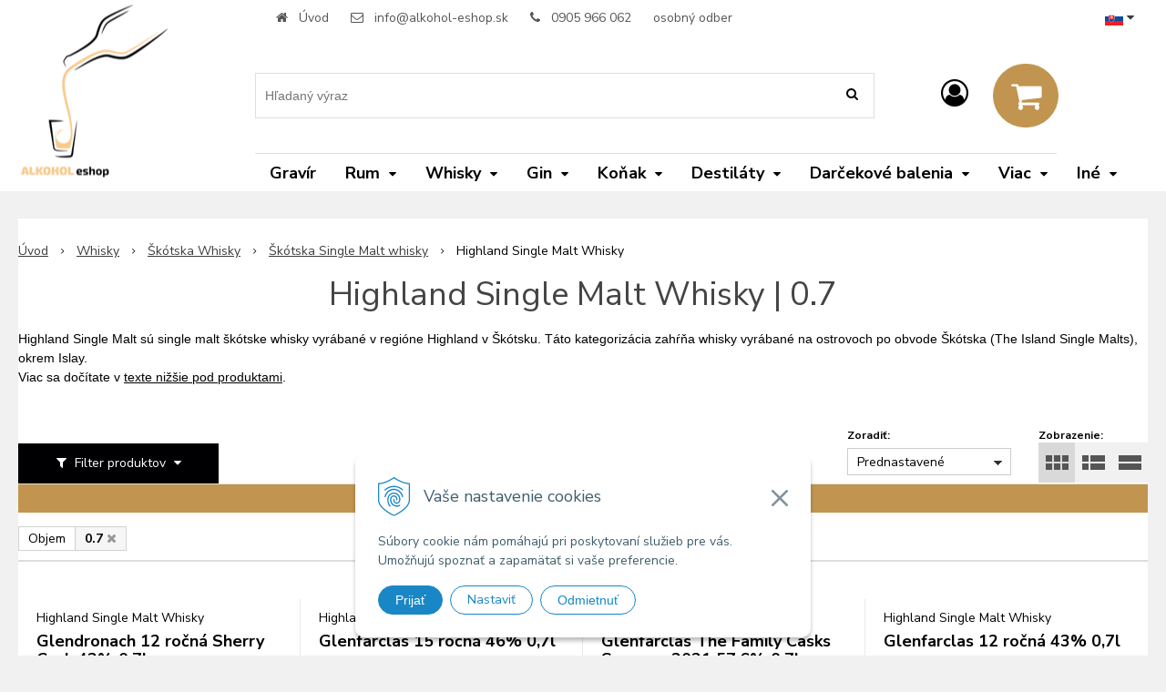

--- FILE ---
content_type: text/html; charset=windows-1250
request_url: https://www.alkohol-eshop.sk/eshop/highland-single-malt-whisky/c-116/Filter103Value1/1.xhtml
body_size: 41985
content:
<!DOCTYPE html>
<html lang="sk" class=" ViewIcons addtocat-effect-pop filter-position-top">

	<head>
		<meta http-equiv="X-UA-Compatible" content="IE=edge,chrome=1" />
		<meta name="viewport" content="width=device-width, initial-scale=1.0, minimum-scale=1.0, user-scalable=1" />
		
		<meta charset="windows-1250" />
		<title>Highland Single Malt Whisky | 0.7 | Alkohol-eshop.sk</title>
		<meta name="description" content="Highland Single Malt sú single malt škótske whisky vyrábané v regióne Highland v Škótsku. Táto kategorizácia zahŕňa whisky vyrábané na ostrovoch po obvode Škótska (The Island Single Malts), okrem Islay." />
		<meta name="keywords" content="highland whisky, Highland Single Malt Whisky, skotska whisky z highland,frndzalica 50, frndžalica 50, pacho matrtaj, frndzalica pacho, cicmansky caj," />
		<meta name="robots" content="index,follow" />
		<meta name="googlebot" content="index,follow" />
		<meta name="author" content="WEBYGROUP.sk - Tvorba webov a eshopov" />
		<meta name="generator" content="Unisite 8.20.0 #281025" />
		<meta property="og:type" content="website" />
		<meta property="og:title" content="Highland Single Malt Whisky" />
		<meta property="og:url" content="https://www.alkohol-eshop.sk/eshop/highland-single-malt-whisky/c-116/Filter103Value1/1.xhtml" />
		<meta property="og:locale" content="sk_SK" />
		<meta property="og:site_name" content="Alkohol-eshop.sk" />
		<meta name="twitter:domain" content="www.alkohol-eshop.sk" />
		<meta property="og:description" content="Highland Single Malt sú single malt škótske whisky vyrábané v regióne Highland v Škótsku. Táto kategorizácia zahŕňa whisky vyrábané na ostrovoch po obvode Škótska (The Island Single Malts), okrem Islay." />
		<meta property="og:image" content="https://www.alkohol-eshop.sk/obchod_homedir/data/3638/ikony/Highland-Single-Malt-Whisky.jpg" />

		<link href="https://www.alkohol-eshop.sk/Data/3889/favicon.ico" type="image/x-icon" rel="icon" />
		<link href="https://www.alkohol-eshop.sk/Data/3889/favicon.ico" type="image/x-icon" rel="shortcut icon" />
		<link rel="stylesheet" type="text/css" href="/Data/3889/Cache/Css/site_55ff979a.css" />
		<link rel="stylesheet" type="text/css" href="/Data/3889/Cache/Css/default_css_388dc40e.css" />
		<link rel="stylesheet" type="text/css" href="/SiteJay2.0/JScript/Fancybox3/jquery.fancybox.min.css" />
		<link rel="stylesheet" type="text/css" href="/Data/3889/Cache/Css/productsSlider_a372d468.css" />
		<link rel="stylesheet" type="text/css" href="https://www.alkohol-eshop.sk/SiteJay2.0/JScript/PriceSliderNew/price-slider-new.css" />
		<link rel="stylesheet" type="text/css" href="/Data/3889/Cache/Css/infopanel_a0ca87ee.css" />
		<script src="/SiteJay2.0/jquery-3.7.1.min.js"></script>
		<script src="/SiteJay2.0/JScript/Fancybox3/jquery.fancybox.min.js"></script>
		<script src="/SiteJay2.0/JScript/jquery.mousewheel-3.0.6.pack.js"></script>
		<script src="/Data/3889/Cache/Script/common_5fecc569.js"></script>
		<script src="/Data/3889/Cache/Script/CookieConsent_6224c920.js"></script>
		<script src="/Data/3889/Cache/Script/default_js_3d0fc6d7.js"></script>
		<script src="/Data/3889/Cache/Script/categories_menu_script_3eefc370.js"></script>
		<script src="/SiteJay2.0/jquery.newsletterpopup.js"></script>
		<script src="/Data/3889/Cache/Script/shop_content_scripts_977977c1.js"></script>
		<script src="https://www.alkohol-eshop.sk/SiteJay2.0/JScript/PriceSliderNew/price-slider-new.js"></script>
		<script src="https://www.alkohol-eshop.sk/SiteJay2.0/jquery_tipsy.js"></script>
		<style media="all" type="text/css">
body{top:0 !important;}
		</style>

		<link rel="stylesheet" type="text/css" href="/Data/default/UserFiles/font-awesome/css/font-awesome.min.css" />
		<link rel="stylesheet" type="text/css" href="/Data/default/UserFiles/js/slick/slick.css" />
		<link rel="stylesheet" type="text/css" href="/Data/default/UserFiles/js/slick/slick-theme.css" />
		<link rel="stylesheet" type="text/css" href="/Data/default/UserFiles/js/lightslider/lightslider.min.css" />
		<link rel="preconnect" href="https://fonts.googleapis.com">
		<link rel="preconnect" href="https://fonts.gstatic.com" crossorigin>
		<link href="https://fonts.googleapis.com/css2?family=Nunito+Sans:wght@400;700&display=swap" rel="stylesheet">
	<meta name="google-site-verification" content="GCsalqd97Au6mi8C4yLCk4sZrvEQqreYd3TtHeRgWcs" /><!-- Google tag (gtag.js) -->
<script async src="https://www.googletagmanager.com/gtag/js?id=G-50Z7EDG4QB"></script>
<script>
  window.dataLayer = window.dataLayer || [];
  function gtag(){dataLayer.push(arguments);}
  gtag('js', new Date());
  
gtag("consent", "default", {
    "ad_storage": "denied",
    "analytics_storage": "denied"
  }); 
  
  gtag('config', 'G-50Z7EDG4QB');
</script><link rel="next" href="https://www.alkohol-eshop.sk/eshop/highland-single-malt-whisky/c-116/Filter103Value1/1/resultpage/2.xhtml" />
	</head>

	<body id="page22963" class="matrix-skin home-page ">
		<div class="site-overlay"></div>
		
		<div id="container-main">	
			<div class="header-separator"></div>
			<header class="header">
				<div class="head clearfix">		  
				  
<div id="sjm-s-hlavicka"><div class="logo-wrapper">
    <p id="logo"><a href="/"><img src="/Data/3889/UserFiles/images/logo.png" alt="Alkohol-eshop.sk" srcset="" width="166" height="189"></a></p>
    
</div>


    
        <ul class="info-row">
            <li class="info-row-home"><i class="fa fa-home"></i> <a href="/">Úvod</a></li>
            
            <li class="info-row-mail" translate="no"><i class="fa fa-envelope-o"></i> <a href="mailto:info@alkohol-eshop.sk">info@alkohol-eshop.sk</a></li>
            <li class="info-row-phone" translate="no"><i class="fa fa-phone"></i> <a href="tel:0905966062">0905 966 062</a></li>
            <li class="info-row-text-after"><a href="/osobny-odber.xhtml">osobný odber</a></li>
        </ul>
    

</div>
		  
				  <div class="icons">
					  <div id="ico-menu"><a href="javascript:void(0)"><i class="fa fa-bars"></i> Menu</a></div>
				  	  <div id="ico-search"><a href="javascript:void(0)"><i class="fa fa-search"></i></a></div>
					  <div id="main-login">
<div id="sjm-s-login-top"><div class="Shop-login ">
    <div class="account-icon">
        <a href="https://www.alkohol-eshop.sk/eshop/action/enterlogin.xhtml" aria-label="Prihlásiť">
        
            <i class="fa fa-user-circle-o" aria-hidden="true"></i>
            <span aria-hidden="true">Môj účet</span>
            
        </a>
    </div>
    
        <ul data-text="Môj účet">
            <li class="user"><a href="https://www.alkohol-eshop.sk/eshop/action/enterlogin.xhtml" rel="nofollow">Prihlásiť</a></li>
            
                <li class="reg"><a href="https://www.alkohol-eshop.sk/eshop/action/registration.xhtml" rel="nofollow">Registrácia</a></li>
            
            
        </ul>
    
    
</div>
</div>
</div>
					  <div id="main-cart">
<div id="sjm-s-kosik"><div id="kosik">
     <a href="https://www.alkohol-eshop.sk/eshop/action/cart.xhtml" class="caq-0" title="Košík">
     <span class="kosik-ico"><i class="fa fa-shopping-cart"></i></span>
     
     </a>
</div>
</div>
</div>
				  </div>
				  <div id="main-search">
<div id="sjm-s-vyhladavanie">
	
                <script type="text/javascript">
                    /* <![CDATA[ */

                    displayBoxIndex = -1;
                    var SearchNavigate = function(diff) {
                        displayBoxIndex += diff;
                        var oBoxCollection = $(".suggestSearchContent:not(.suggestSearchHeader):not(.suggestSearchFooter) p");
                        if(!oBoxCollection.length){
                            return;
                        }
                        if (displayBoxIndex >= oBoxCollection.length)
                            displayBoxIndex = 0;
                        if (displayBoxIndex < 0)
                            displayBoxIndex = oBoxCollection.length - 1;
                        var cssClass = "search-selected-item";
                        oBoxCollection.removeClass(cssClass).eq(displayBoxIndex).addClass(cssClass);
                        oBoxCollection.eq(displayBoxIndex)[0].scrollIntoView({ 
                            block: 'nearest',
                            inline: 'nearest',
                            behavior: 'smooth'
                        });
                    }

                        var timeoutsearch;
                        function getXmlHttpRequestObject() {
                            if (window.XMLHttpRequest) {
                                return new XMLHttpRequest();
                            } else if(window.ActiveXObject) {
                                return new ActiveXObject("Microsoft.XMLHTTP");
                            } else {
                            }
                        }

                        var searchReq = getXmlHttpRequestObject();

                        function searchSuggest() {
                            if (searchReq.readyState == 4 || searchReq.readyState == 0) {
                                var str = escape(encodeURI(document.getElementById('searchstringid').value));
                                //$('#search_suggest').html('<div class="suggest_wrapper loading"><img src="/Images/loading.gif" alt="loading" /></div>');
                                var stockOnly = '0';
                                if (document.getElementById('searchStockOnlyId') != null && document.getElementById('searchStockOnlyId').checked == true)
                                    stockOnly = '1';

                                searchReq.open("GET", 'https://www.alkohol-eshop.sk/suggestsearch/chckprm/suggest/search/' + str + '/stock/' + stockOnly + '.xhtml', true);
                                searchReq.onreadystatechange = handleSearchSuggest;
                                searchReq.send(null);
                            }
                            clearTimeout(timeoutsearch);
                        }

                        function handleSearchSuggest() {
                            if (searchReq.readyState == 4) {
                                var ss = document.getElementById('search_suggest')
                                ss.innerHTML = '';
                                ss.innerHTML = searchReq.responseText;

                                if(ss.innerHTML.length)
                                    ss.innerHTML = '<div class="suggest_wrapper">' + ss.innerHTML + '</div>';
                            }
                        }

                        $(document).ready(function(){

                            $('body').on('click', function () {
                                $('#search_suggest').html('');
                            });

                            $('form.search').on('click', function(e){
                                e.stopPropagation();
                            });

                            $('#searchstringid').attr('autocomplete','off').on('keyup click', function(e) {

                                if (e.keyCode == 40)
                                {
                                    e.preventDefault()
                                    SearchNavigate(1);
                                }
                                else if(e.keyCode==38)
                                {
                                    e.preventDefault()
                                    SearchNavigate(-1);
                                } else if(e.keyCode==13){

                                    if($("p.search-selected-item").length){
                                        e.preventDefault();
                                        location.href=$("p.search-selected-item a").attr("href");
                                    }

                                } else {
                                    if(timeoutsearch) {
                                        clearTimeout(timeoutsearch);
                                        timeoutsearch = null;
                                    }
                                    if($.trim($("#searchstringid").val()) !== ""){
                                        timeoutsearch = setTimeout(searchSuggest, 200);
                                    }
                                    else {
                                        var ss = document.getElementById('search_suggest')
                                        ss.innerHTML = '';                                    
                                    }
                                }
                            });
                        });
                    /* ]]> */
                </script>

<form action="https://www.alkohol-eshop.sk/index.php?page=22963" method="get" class="search">
  <span class="input"><input type="text" name="searchstring" value="" class="SearchInput" id="searchstringid" placeholder="Hľadaný výraz" /><input type="hidden" name="searchtype" value="all" /></span>
  <div id="search_suggest"></div>  
  <span class="submit"><input type="hidden" name="action" value="search" /><input type="hidden" name="cid" value="0" /><input type="hidden" name="page" value="22963" /><input type="submit" name="searchsubmit" value="Hľadaj" class="SearchSubmit" /></span>  
</form></div>
</div>
				  
				  <div class="mbmenu clearfix" id="menu-main">
					<div class="content"><nav>
<div id="sjm-s-menu-vodorovne"><ul id="m-smenuvodorovne" class="sjMenu"><li class="no-selected"><a href="https://www.alkohol-eshop.sk/o-nas.xhtml">O nás</a></li><li class="no-selected"><a href="https://www.alkohol-eshop.sk/obchodne-podmienky.xhtml">Obchodné podmienky</a></li><li class="no-selected"><a href="https://www.alkohol-eshop.sk/reklamacny-poriadok.xhtml">Reklamačný poriadok</a></li><li class="no-selected"><a href="https://www.alkohol-eshop.sk/doprava-a-platba.xhtml">Doprava a platba</a></li><li class="no-selected"><a href="https://www.alkohol-eshop.sk/osobny-odber.xhtml">Osobný odber</a></li><li class="no-selected"><a href="https://www.alkohol-eshop.sk/kontaktny-formular.xhtml">Kontaktný formulár</a></li><li class="no-selected"><a href="https://www.alkohol-eshop.sk/alternativne-riesenie-sporov.xhtml">Alternatívne riešenie sporov</a></li><li class="no-selected"><a href="https://www.alkohol-eshop.sk/ochrana-osobnych-udajov.xhtml">Ochrana osobných údajov</a></li><li class="no-selected"><a href="https://www.alkohol-eshop.sk/subory-cookies.xhtml">Súbory cookies</a></li><li class="no-selected"><a href="https://www.alkohol-eshop.sk/velkoobchodna-spolupraca.xhtml">Veľkoobchodná spolupráca</a></li><li class="no-selected"><a href="https://www.alkohol-eshop.sk/novinky.xhtml">Novinky</a></li><li class="no-selected"><a href="https://www.alkohol-eshop.sk/kontakty.xhtml">Kontakty</a></li><li class="sjMenuLanguageList"><a href="javascript:void(0);"><img src="/Data/default/UserFiles/flag-icon/flags/4x3/sk.svg" width="20" height="15" alt="sk" /> <i class="fa fa-caret-down"></i></a> <ul><li class="sjflg sjflg_sk sjflggt"><a href="javascript:set_original()"><img src="/Data/default/UserFiles/flag-icon/flags/4x3/sk.svg" width="20" height="15" alt="sk" /> <span translate="no">Slovenčina</span></a></li><li class="sjflg sjflg_gb sjflggt"><a href="javascript:change_language_my('en')"><img src="/Data/default/UserFiles/flag-icon/flags/4x3/gb.svg" width="20" height="15" alt="en" /> <span translate="no">English</span></a></li><li class="sjflg sjflg_cz sjflggt"><a href="javascript:change_language_my('cs')"><img src="/Data/default/UserFiles/flag-icon/flags/4x3/cz.svg" width="20" height="15" alt="cs" /> <span translate="no">Česky</span></a></li><li class="sjflg sjflg_de sjflggt"><a href="javascript:change_language_my('de')"><img src="/Data/default/UserFiles/flag-icon/flags/4x3/de.svg" width="20" height="15" alt="de" /> <span translate="no">Deutsch</span></a></li><li class="sjflg sjflg_es sjflggt"><a href="javascript:change_language_my('es')"><img src="/Data/default/UserFiles/flag-icon/flags/4x3/es.svg" width="20" height="15" alt="es" /> <span translate="no">Espa&#241;ol</span></a></li><li class="sjflg sjflg_fr sjflggt"><a href="javascript:change_language_my('fr')"><img src="/Data/default/UserFiles/flag-icon/flags/4x3/fr.svg" width="20" height="15" alt="fr" /> <span translate="no">Français</span></a></li><li class="sjflg sjflg_it sjflggt"><a href="javascript:change_language_my('it')"><img src="/Data/default/UserFiles/flag-icon/flags/4x3/it.svg" width="20" height="15" alt="it" /> <span translate="no">Italiano</span></a></li><li class="sjflg sjflg_hu sjflggt"><a href="javascript:change_language_my('hu')"><img src="/Data/default/UserFiles/flag-icon/flags/4x3/hu.svg" width="20" height="15" alt="hu" /> <span translate="no">Magyar</span></a></li><li class="sjflg sjflg_pl sjflggt"><a href="javascript:change_language_my('pl')"><img src="/Data/default/UserFiles/flag-icon/flags/4x3/pl.svg" width="20" height="15" alt="pl" /> <span translate="no">Polski</span></a></li><li class="sjflg sjflg_nl sjflggt"><a href="javascript:change_language_my('nl')"><img src="/Data/default/UserFiles/flag-icon/flags/4x3/nl.svg" width="20" height="15" alt="nl" /> <span translate="no">Nederlands</span></a></li><li class="sjflg sjflg_pt sjflggt"><a href="javascript:change_language_my('pt')"><img src="/Data/default/UserFiles/flag-icon/flags/4x3/pt.svg" width="20" height="15" alt="pt" /> <span translate="no">Portugu&#234;s</span></a></li><li class="sjflg sjflg_dk sjflggt"><a href="javascript:change_language_my('da')"><img src="/Data/default/UserFiles/flag-icon/flags/4x3/dk.svg" width="20" height="15" alt="da" /> <span translate="no">Dansk</span></a></li><li class="sjflg sjflg_fi sjflggt"><a href="javascript:change_language_my('fi')"><img src="/Data/default/UserFiles/flag-icon/flags/4x3/fi.svg" width="20" height="15" alt="fi" /> <span translate="no">Suomalainen</span></a></li><li class="sjflg sjflg_no sjflggt"><a href="javascript:change_language_my('no')"><img src="/Data/default/UserFiles/flag-icon/flags/4x3/no.svg" width="20" height="15" alt="no" /> <span translate="no">Norsk</span></a></li><li class="sjflg sjflg_se sjflggt"><a href="javascript:change_language_my('sv')"><img src="/Data/default/UserFiles/flag-icon/flags/4x3/se.svg" width="20" height="15" alt="sv" /> <span translate="no">Svenska</span></a></li><li class="sjflg sjflg_si sjflggt"><a href="javascript:change_language_my('sl')"><img src="/Data/default/UserFiles/flag-icon/flags/4x3/si.svg" width="20" height="15" alt="sl" /> <span translate="no">Slovenski</span></a></li><li class="sjflg sjflg_hr sjflggt"><a href="javascript:change_language_my('hr')"><img src="/Data/default/UserFiles/flag-icon/flags/4x3/hr.svg" width="20" height="15" alt="hr" /> <span translate="no">Hrvatski</span></a></li><li class="sjflg sjflg_bg sjflggt"><a href="javascript:change_language_my('bg')"><img src="/Data/default/UserFiles/flag-icon/flags/4x3/bg.svg" width="20" height="15" alt="bg" /> <span translate="no">&#1073;&#1098;&#1083;&#1075;&#1072;&#1088;&#1089;&#1082;&#1080;</span></a></li><li class="sjflg sjflg_ro sjflggt"><a href="javascript:change_language_my('ro')"><img src="/Data/default/UserFiles/flag-icon/flags/4x3/ro.svg" width="20" height="15" alt="ro" /> <span translate="no">Romanesc</span></a></li><li class="sjflg sjflg_gr sjflggt"><a href="javascript:change_language_my('el')"><img src="/Data/default/UserFiles/flag-icon/flags/4x3/gr.svg" width="20" height="15" alt="el" /> <span translate="no">&#949;&#955;&#955;&#951;&#957;&#953;&#954;&#940;</span></a></li><li class="sjflg sjflg_ee sjflggt"><a href="javascript:change_language_my('et')"><img src="/Data/default/UserFiles/flag-icon/flags/4x3/ee.svg" width="20" height="15" alt="et" /> <span translate="no">Eesti keel</span></a></li><li class="sjflg sjflg_lt sjflggt"><a href="javascript:change_language_my('lt')"><img src="/Data/default/UserFiles/flag-icon/flags/4x3/lt.svg" width="20" height="15" alt="lt" /> <span translate="no">Lietuvi&#371;</span></a></li><li class="sjflg sjflg_lv sjflggt"><a href="javascript:change_language_my('lv')"><img src="/Data/default/UserFiles/flag-icon/flags/4x3/lv.svg" width="20" height="15" alt="lv" /> <span translate="no">Latviski</span></a></li><li class="sjflg sjflg_ua sjflggt"><a href="javascript:change_language_my('uk')"><img src="/Data/default/UserFiles/flag-icon/flags/4x3/ua.svg" width="20" height="15" alt="uk" /> <span translate="no">&#1091;&#1082;&#1088;&#1072;&#1111;&#1085;&#1089;&#1100;&#1082;&#1072;</span></a></li><li class="sjflg sjflg_ru sjflggt"><a href="javascript:change_language_my('ru')"><img src="/Data/default/UserFiles/flag-icon/flags/4x3/ru.svg" width="20" height="15" alt="ru" /> <span translate="no">&#1056;&#1091;&#1089;&#1089;&#1082;&#1080;&#1081;</span></a></li><li class="sjflg sjflg_by sjflggt"><a href="javascript:change_language_my('be')"><img src="/Data/default/UserFiles/flag-icon/flags/4x3/by.svg" width="20" height="15" alt="be" /> <span translate="no">&#1073;&#1077;&#1083;&#1072;&#1088;&#1091;&#1089;&#1082;&#1110;</span></a></li><li class="sjflg sjflg_tr sjflggt"><a href="javascript:change_language_my('tr')"><img src="/Data/default/UserFiles/flag-icon/flags/4x3/tr.svg" width="20" height="15" alt="tr" /> <span translate="no">Türkçe</span></a></li><li class="sjflg sjflg_al sjflggt"><a href="javascript:change_language_my('sq')"><img src="/Data/default/UserFiles/flag-icon/flags/4x3/al.svg" width="20" height="15" alt="sq" /> <span translate="no">Shqiptare</span></a></li><li class="sjflg sjflg_mk sjflggt"><a href="javascript:change_language_my('mk')"><img src="/Data/default/UserFiles/flag-icon/flags/4x3/mk.svg" width="20" height="15" alt="mk" /> <span translate="no">&#1084;&#1072;&#1082;&#1077;&#1076;&#1086;&#1085;&#1089;&#1082;&#1080;</span></a></li><li class="sjflg sjflg_ge sjflggt"><a href="javascript:change_language_my('ka')"><img src="/Data/default/UserFiles/flag-icon/flags/4x3/ge.svg" width="20" height="15" alt="ka" /> <span translate="no">&#4325;&#4304;&#4320;&#4311;&#4323;&#4314;&#4312;</span></a></li><li class="sjflg sjflg_is sjflggt"><a href="javascript:change_language_my('is')"><img src="/Data/default/UserFiles/flag-icon/flags/4x3/is.svg" width="20" height="15" alt="is" /> <span translate="no">Íslenskur</span></a></li><li class="sjflg sjflg_ie sjflggt"><a href="javascript:change_language_my('ga')"><img src="/Data/default/UserFiles/flag-icon/flags/4x3/ie.svg" width="20" height="15" alt="ga" /> <span translate="no">Gaeilge</span></a></li></ul></li></ul></div>
</nav></div>
				</div>
				<div class="sadarmo">
					
<div id="sjm-s-doprava"><a href="/doprava-a-platba.xhtml">Pri nákupe nad 89€ doprava zadarmo</a></div>

				</div>
			  </div>
			  <div class="mbmenu clearfix" id="kategorie-obchodu">			
				<div class="content"><nav>
<div id="sjm-s-kategorie-obchodu">
	<div class="base-categories"><ul id="categories-22963" class="Cat WithIcons"><li id="Item-145"><a href="https://www.alkohol-eshop.sk/eshop/gravir/c-145.xhtml"><span class="icon"><img src="/obchod_homedir/data/3638/ikony/Gravir.jpg" alt="Gravír" title="Gravír"  loading="lazy" /> </span><span>Gravír</span></a></li><li id="Item-72"><a href="https://www.alkohol-eshop.sk/eshop/rum/c-72.xhtml"><span class="icon"><img src="/obchod_homedir/data/3638/ikony/Rum.jpg" alt="Rum" title="Rum"  loading="lazy" /> </span><span>Rum</span></a><ul id="ul_id_80"><li id="Item-80"><a href="https://www.alkohol-eshop.sk/eshop/tmavy-rum/c-80.xhtml"><span class="icon"><img src="/obchod_homedir/data/3638/ikony/Tmavy-rum.jpg" alt="Tmavý rum" title="Tmavý rum"  loading="lazy" /> </span><span>Tmavý rum</span></a></li><li id="Item-74"><a href="https://www.alkohol-eshop.sk/eshop/biely-rum/c-74.xhtml"><span class="icon"><img src="/obchod_homedir/data/3638/ikony/Biely-rum.jpg" alt="Biely rum" title="Biely rum"  loading="lazy" /> </span><span>Biely rum</span></a></li><li id="Item-158"><a href="https://www.alkohol-eshop.sk/eshop/blended-rum/c-158.xhtml"><span class="icon"><img src="/obchod_homedir/data/3638/ikony/Blended-Rum.jpg" alt="Blended Rum" title="Blended Rum"  loading="lazy" /> </span><span>Blended Rum</span></a></li><li id="Item-245"><a href="https://www.alkohol-eshop.sk/eshop/karibsky-rum/c-245.xhtml"><span class="icon"><img src="/obchod_homedir/data/3638/ikony/Karibsky-rum.png" alt="Karibský rum" title="Karibský rum"  loading="lazy" /> </span><span>Karibský rum</span></a></li><li id="Item-79"><a href="https://www.alkohol-eshop.sk/eshop/sety-rum/c-79.xhtml"><span class="icon"><img src="/obchod_homedir/data/3638/ikony/Sety-rum.jpg" alt="Sety rum" title="Sety rum"  loading="lazy" /> </span><span>Sety rum</span></a></li><li id="Item-162"><a href="https://www.alkohol-eshop.sk/eshop/zberatelsky-rum/c-162.xhtml"><span class="icon"><img src="/obchod_homedir/data/3638/ikony/Zberatelsky-rum.jpg" alt="Zberateľský rum" title="Zberateľský rum"  loading="lazy" /> </span><span>Zberateľský rum</span></a></li><li id="Item-161"><a href="https://www.alkohol-eshop.sk/eshop/solera-blended-rum/c-161.xhtml"><span class="icon"><img src="/obchod_homedir/data/3638/ikony/Solera-Blended-Rum.jpg" alt="Solera Blended Rum" title="Solera Blended Rum"  loading="lazy" /> </span><span>Solera Blended Rum</span></a></li><li id="Item-160"><a href="https://www.alkohol-eshop.sk/eshop/single-cask-rum/c-160.xhtml"><span class="icon"><img src="/obchod_homedir/data/3638/ikony/Single-Cask-Rum.jpg" alt="Single Cask Rum" title="Single Cask Rum"  loading="lazy" /> </span><span>Single Cask Rum</span></a></li><li id="Item-159"><a href="https://www.alkohol-eshop.sk/eshop/rum-spirit/c-159.xhtml"><span class="icon"><img src="/obchod_homedir/data/3638/ikony/Rum-Spirit.jpg" alt="Rum Spirit" title="Rum Spirit"  loading="lazy" /> </span><span>Rum Spirit</span></a></li><li id="Item-76"><a href="https://www.alkohol-eshop.sk/eshop/koreneny-rum/c-76.xhtml"><span class="icon"><img src="/obchod_homedir/data/3638/ikony/Koreneny-rum.jpg" alt="Korenený rum" title="Korenený rum"  loading="lazy" /> </span><span>Korenený rum</span></a></li><li id="Item-77"><a href="https://www.alkohol-eshop.sk/eshop/ochuteny-rum/c-77.xhtml"><span class="icon"><img src="/obchod_homedir/data/3638/ikony/Ochuteny-rum.jpg" alt="Ochutený rum" title="Ochutený rum"  loading="lazy" /> </span><span>Ochutený rum</span></a></li><li id="Item-73"><a href="https://www.alkohol-eshop.sk/eshop/agricole-rhum/c-73.xhtml"><span class="icon"><img src="/obchod_homedir/data/3638/ikony/Agricole-Rhum.jpg" alt="Agricole Rhum" title="Agricole Rhum"  loading="lazy" /> </span><span>Agricole Rhum</span></a></li><li id="Item-75"><a href="https://www.alkohol-eshop.sk/eshop/cachaca/c-75.xhtml"><span class="icon"><img src="/obchod_homedir/data/3638/ikony/Cachaca.jpg" alt="Cachaca" title="Cachaca"  loading="lazy" /> </span><span>Cachaca</span></a></li><li id="Item-78"><a href="https://www.alkohol-eshop.sk/eshop/overproof-rum/c-78.xhtml"><span class="icon"><img src="/obchod_homedir/data/3638/ikony/Overproof-rum.jpg" alt="Overproof rum" title="Overproof rum"  loading="lazy" /> </span><span>Overproof rum</span></a></li></ul></li><li id="Item-91"><a href="https://www.alkohol-eshop.sk/eshop/whisky/c-91.xhtml"><span class="icon"><img src="/obchod_homedir/data/3638/ikony/Whisky.jpg" alt="Whisky" title="Whisky"  loading="lazy" /> </span><span>Whisky</span></a><ul id="ul_id_110"><li id="Item-110"><a href="https://www.alkohol-eshop.sk/eshop/skotska-whisky/c-110.xhtml"><span class="icon"><img src="/obchod_homedir/data/3638/ikony/Skotska-Whisky.jpg" alt="Škótska Whisky" title="Škótska Whisky"  loading="lazy" /> </span><span>Škótska Whisky</span></a><ul id="ul_id_114"><li id="Item-114"><a href="https://www.alkohol-eshop.sk/eshop/skotska-single-malt-whisky/c-114.xhtml"><span class="icon"><img src="/obchod_homedir/data/3638/ikony/Skotska-Single-Malt-Whisky.jpg" alt="Škótska Single Malt whisky" title="Škótska Single Malt whisky"  loading="lazy" /> </span><span>Škótska Single Malt whisky</span></a><ul id="ul_id_120"><li id="Item-120"><a href="https://www.alkohol-eshop.sk/eshop/speyside-single-malt-whisky/c-120.xhtml"><span class="icon"><img src="/obchod_homedir/data/3638/ikony/Speyside-Single-Malt-Whisky.jpg" alt="Speyside Single Malt Whisky" title="Speyside Single Malt Whisky"  loading="lazy" /> </span><span>Speyside Single Malt Whisky</span></a></li><li id="Item-116" class="selected"><a href="https://www.alkohol-eshop.sk/eshop/highland-single-malt-whisky/c-116.xhtml"><span class="icon"><img src="/obchod_homedir/data/3638/ikony/Highland-Single-Malt-Whisky.jpg" alt="Highland Single Malt Whisky" title="Highland Single Malt Whisky"  loading="lazy" /> </span><span>Highland Single Malt Whisky</span></a></li><li id="Item-118"><a href="https://www.alkohol-eshop.sk/eshop/islay-single-malt-whisky/c-118.xhtml"><span class="icon"><img src="/obchod_homedir/data/3638/ikony/Islay-Single-Malt-Whisky.jpg" alt="Islay Single Malt Whisky" title="Islay Single Malt Whisky"  loading="lazy" /> </span><span>Islay Single Malt Whisky</span></a></li><li id="Item-117"><a href="https://www.alkohol-eshop.sk/eshop/island-single-malt-whisky/c-117.xhtml"><span class="icon"><img src="/obchod_homedir/data/3638/ikony/Island-Single-Malt-Whisky.jpg" alt="Island Single Malt Whisky" title="Island Single Malt Whisky"  loading="lazy" /> </span><span>Island Single Malt Whisky</span></a></li><li id="Item-115"><a href="https://www.alkohol-eshop.sk/eshop/campbeltown-single-malt-whisky/c-115.xhtml"><span class="icon"><img src="/obchod_homedir/data/3638/ikony/Campbeltown-Single-Malt-Whisky.jpg" alt="Campbeltown Single Malt Whisky" title="Campbeltown Single Malt Whisky"  loading="lazy" /> </span><span>Campbeltown Single Malt Whisky</span></a></li><li id="Item-119"><a href="https://www.alkohol-eshop.sk/eshop/lowland-single-malt-whisky/c-119.xhtml"><span class="icon"><img src="/obchod_homedir/data/3638/ikony/Lowland-Single-Malt-Whisky.jpg" alt="Lowland Single Malt Whisky" title="Lowland Single Malt Whisky"  loading="lazy" /> </span><span>Lowland Single Malt Whisky</span></a></li></ul></li><li id="Item-113"><a href="https://www.alkohol-eshop.sk/eshop/skotska-blended-whisky/c-113.xhtml"><span class="icon"><img src="/obchod_homedir/data/3638/ikony/Skotska-miesana-whisky.jpg" alt="Škótska Blended Whisky" title="Škótska Blended Whisky"  loading="lazy" /> </span><span>Škótska Blended Whisky</span></a></li><li id="Item-111"><a href="https://www.alkohol-eshop.sk/eshop/skotska-blended-malt-whisky/c-111.xhtml"><span class="icon"><img src="/obchod_homedir/data/3638/ikony/Skotska-Blended-Malt-Whisky.jpg" alt="Škótska Blended Malt Whisky" title="Škótska Blended Malt Whisky"  loading="lazy" /> </span><span>Škótska Blended Malt Whisky</span></a></li><li id="Item-112"><a href="https://www.alkohol-eshop.sk/eshop/skotska-grain-whisky/c-112.xhtml"><span class="icon"><img src="/obchod_homedir/data/3638/ikony/Skotska-Grain-Whisky.jpg" alt="Škótska Grain Whisky" title="Škótska Grain Whisky"  loading="lazy" /> </span><span>Škótska Grain Whisky</span></a></li></ul></li><li id="Item-92"><a href="https://www.alkohol-eshop.sk/eshop/americka-whiskey/c-92.xhtml"><span class="icon"><img src="/obchod_homedir/data/3638/ikony/Americka-Whiskey.jpg" alt="Americká Whiskey" title="Americká Whiskey"  loading="lazy" /> </span><span>Americká Whiskey</span></a></li><li id="Item-99"><a href="https://www.alkohol-eshop.sk/eshop/irska-whiskey/c-99.xhtml"><span class="icon"><img src="/obchod_homedir/data/3638/ikony/Irska-Whiskey.jpg" alt="Írska Whiskey" title="Írska Whiskey"  loading="lazy" /> </span><span>Írska Whiskey</span></a></li><li id="Item-104"><a href="https://www.alkohol-eshop.sk/eshop/japonska-whisky/c-104.xhtml"><span class="icon"><img src="/obchod_homedir/data/3638/ikony/Japonska-Whisky.jpg" alt="Japonská Whisky" title="Japonská Whisky"  loading="lazy" /> </span><span>Japonská Whisky</span></a></li><li id="Item-109"><a href="https://www.alkohol-eshop.sk/eshop/kanadska-whisky/c-109.xhtml"><span class="icon"><img src="/obchod_homedir/data/3638/ikony/Kanadska-Whisky.jpg" alt="Kanadská Whisky" title="Kanadská Whisky"  loading="lazy" /> </span><span>Kanadská Whisky</span></a></li><li id="Item-121"><a href="https://www.alkohol-eshop.sk/eshop/zvysok-sveta/c-121.xhtml"><span class="icon"><img src="/obchod_homedir/data/3638/ikony/Zvysok-sveta.jpg" alt="Zvyšok sveta" title="Zvyšok sveta"  loading="lazy" /> </span><span>Zvyšok sveta</span></a></li><li id="Item-165"><a href="https://www.alkohol-eshop.sk/eshop/whisky-sety/c-165.xhtml"><span class="icon"><img src="/obchod_homedir/data/3638/ikony/Whisky-sety.jpg" alt="Whisky sety" title="Whisky sety"  loading="lazy" /> </span><span>Whisky sety</span></a></li><li id="Item-240"><a href="https://www.alkohol-eshop.sk/eshop/zberatelska-whisky/c-240.xhtml"><span class="icon"><img src="/obchod_homedir/data/3638/ikony/Zberatelska-whisky.png" alt="Zberateľská whisky" title="Zberateľská whisky"  loading="lazy" /> </span><span>Zberateľská whisky</span></a></li></ul></li><li id="Item-41"><a href="https://www.alkohol-eshop.sk/eshop/gin/c-41.xhtml"><span class="icon"><img src="/obchod_homedir/data/3638/ikony/Gin.jpg" alt="Gin" title="Gin"  loading="lazy" /> </span><span>Gin</span></a><ul id="ul_id_153"><li id="Item-153"><a href="https://www.alkohol-eshop.sk/eshop/dry-gin/c-153.xhtml"><span class="icon"><img src="/obchod_homedir/data/3638/ikony/Dry-Gin.png" alt="Dry Gin" title="Dry Gin"  loading="lazy" /> </span><span>Dry Gin</span></a></li><li id="Item-44"><a href="https://www.alkohol-eshop.sk/eshop/london-dry-gin/c-44.xhtml"><span class="icon"><img src="/obchod_homedir/data/3638/ikony/London-Dry-Gin.jpg" alt="London Dry Gin" title="London Dry Gin"  loading="lazy" /> </span><span>London Dry Gin</span></a></li><li id="Item-45"><a href="https://www.alkohol-eshop.sk/eshop/ochuteny-gin/c-45.xhtml"><span class="icon"><img src="/obchod_homedir/data/3638/ikony/Ochutene-giny.jpg" alt="Ochutený Gin" title="Ochutený Gin"  loading="lazy" /> </span><span>Ochutený Gin</span></a></li><li id="Item-43"><a href="https://www.alkohol-eshop.sk/eshop/gin-zrejuci-v-sude/c-43.xhtml"><span class="icon"><img src="/obchod_homedir/data/3638/ikony/Gin-zrejuci-v-sude.jpg" alt="Gin zrejúci v sude" title="Gin zrejúci v sude"  loading="lazy" /> </span><span>Gin zrejúci v sude</span></a></li><li id="Item-46"><a href="https://www.alkohol-eshop.sk/eshop/old-tom-gin/c-46.xhtml"><span class="icon"><img src="/obchod_homedir/data/3638/ikony/Old-Tom-Gin.jpg" alt="Old Tom Gin" title="Old Tom Gin"  loading="lazy" /> </span><span>Old Tom Gin</span></a></li><li id="Item-47"><a href="https://www.alkohol-eshop.sk/eshop/sloe-gin/c-47.xhtml"><span class="icon"><img src="/obchod_homedir/data/3638/ikony/Sloe-Gin.jpg" alt="Sloe Gin" title="Sloe Gin"  loading="lazy" /> </span><span>Sloe Gin</span></a></li><li id="Item-154"><a href="https://www.alkohol-eshop.sk/eshop/ginove-sety/c-154.xhtml"><span class="icon"><img src="/obchod_homedir/data/3638/ikony/Ginove-sety.jpg" alt="Ginové sety" title="Ginové sety"  loading="lazy" /> </span><span>Ginové sety</span></a></li><li id="Item-236"><a href="https://www.alkohol-eshop.sk/eshop/nealkoholicky-gin/c-236.xhtml"><span class="icon"><img src="/obchod_homedir/data/3638/ikony/Nealkoholicky-gin.png" alt="Nealkoholický gin" title="Nealkoholický gin"  loading="lazy" /> </span><span>Nealkoholický gin</span></a></li></ul></li><li id="Item-48"><a href="https://www.alkohol-eshop.sk/eshop/konak/c-48.xhtml"><span class="icon"><img src="/obchod_homedir/data/3638/ikony/Konaky.jpg" alt="Koňak" title="Koňak"  loading="lazy" /> </span><span>Koňak</span></a><ul id="ul_id_53"><li id="Item-53"><a href="https://www.alkohol-eshop.sk/eshop/konaky-vs/c-53.xhtml"><span class="icon"><img src="/obchod_homedir/data/3638/ikony/Konaky-VS.jpg" alt="Koňaky VS" title="Koňaky VS"  loading="lazy" /> </span><span>Koňaky VS</span></a></li><li id="Item-54"><a href="https://www.alkohol-eshop.sk/eshop/konaky-vsop/c-54.xhtml"><span class="icon"><img src="/obchod_homedir/data/3638/ikony/Konaky-VSOP.jpg" alt="Koňaky VSOP" title="Koňaky VSOP"  loading="lazy" /> </span><span>Koňaky VSOP</span></a></li><li id="Item-55"><a href="https://www.alkohol-eshop.sk/eshop/konaky-xo/c-55.xhtml"><span class="icon"><img src="/obchod_homedir/data/3638/ikony/Konaky-XO.jpg" alt="Koňaky XO" title="Koňaky XO"  loading="lazy" /> </span><span>Koňaky XO</span></a></li><li id="Item-155"><a href="https://www.alkohol-eshop.sk/eshop/konaky-xxo/c-155.xhtml"><span class="icon"><img src="/obchod_homedir/data/3638/ikony/Konaky-XXO.png" alt="Koňaky XXO" title="Koňaky XXO"  loading="lazy" /> </span><span>Koňaky XXO</span></a></li><li id="Item-49"><a href="https://www.alkohol-eshop.sk/eshop/konaky-extra/c-49.xhtml"><span class="icon"><img src="/obchod_homedir/data/3638/ikony/Konaky-Extra.jpg" alt="Koňaky Extra" title="Koňaky Extra"  loading="lazy" /> </span><span>Koňaky Extra</span></a></li><li id="Item-51"><a href="https://www.alkohol-eshop.sk/eshop/konaky-napoleon/c-51.xhtml"><span class="icon"><img src="/obchod_homedir/data/3638/ikony/Konaky-Napoleon.jpg" alt="Koňaky Napoleon" title="Koňaky Napoleon"  loading="lazy" /> </span><span>Koňaky Napoleon</span></a></li><li id="Item-52"><a href="https://www.alkohol-eshop.sk/eshop/konaky-rocnikove/c-52.xhtml"><span class="icon"><img src="/obchod_homedir/data/3638/ikony/Konaky-rocnikove.jpg" alt="Koňaky ročníkové" title="Koňaky ročníkové"  loading="lazy" /> </span><span>Koňaky ročníkové</span></a></li><li id="Item-50"><a href="https://www.alkohol-eshop.sk/eshop/konaky-hors-dage/c-50.xhtml"><span class="icon"><img src="/obchod_homedir/data/3638/ikony/Konaky-Hors-dAge.jpg" alt="Koňaky Hors d'Age" title="Koňaky Hors d'Age"  loading="lazy" /> </span><span>Koňaky Hors d'Age</span></a></li><li id="Item-238"><a href="https://www.alkohol-eshop.sk/eshop/konakove-sety/c-238.xhtml"><span class="icon"><img src="/obchod_homedir/data/3638/ikony/Konakove-sety.png" alt="Koňakové sety" title="Koňakové sety"  loading="lazy" /> </span><span>Koňakové sety</span></a></li><li id="Item-34"><a href="https://www.alkohol-eshop.sk/eshop/armanak/c-34.xhtml"><span class="icon"><img src="/obchod_homedir/data/3638/ikony/Armanak.jpg" alt="Armaňak" title="Armaňak"  loading="lazy" /> </span><span>Armaňak</span></a></li><li id="Item-36"><a href="https://www.alkohol-eshop.sk/eshop/brandy/c-36.xhtml"><span class="icon"><img src="/obchod_homedir/data/3638/ikony/Brandy.jpg" alt="Brandy" title="Brandy"  loading="lazy" /> </span><span>Brandy</span></a></li></ul></li><li id="Item-1"><a href="https://www.alkohol-eshop.sk/eshop/destilaty/c-1.xhtml"><span class="icon"><img src="/obchod_homedir/data/3638/ikony/Nasa-rodina.jpg" alt="Destiláty" title="Destiláty"  loading="lazy" /> </span><span>Destiláty</span></a><ul id="ul_id_28"><li id="Item-28"><a href="https://www.alkohol-eshop.sk/eshop/ovocne-destilaty/c-28.xhtml"><span class="icon"><img src="/obchod_homedir/data/3638/ikony/palinka_slivka.jpg" alt="Ovocné destiláty" title="Ovocné destiláty"  loading="lazy" /> </span><span>Ovocné destiláty</span></a></li><li id="Item-40"><a href="https://www.alkohol-eshop.sk/eshop/obilne-destilaty/c-40.xhtml"><span class="icon"><img src="/obchod_homedir/data/3638/ikony/Obilne-destilaty-1.jpg" alt="Obilné destiláty" title="Obilné destiláty"  loading="lazy" /> </span><span>Obilné destiláty</span></a></li><li id="Item-38"><a href="https://www.alkohol-eshop.sk/eshop/calvados/c-38.xhtml"><span class="icon"><img src="/obchod_homedir/data/3638/ikony/Calvados.jpg" alt="Calvados" title="Calvados"  loading="lazy" /> </span><span>Calvados</span></a></li><li id="Item-39"><a href="https://www.alkohol-eshop.sk/eshop/grappa/c-39.xhtml"><span class="icon"><img src="/obchod_homedir/data/3638/ikony/Grappa.jpg" alt="Grappa" title="Grappa"  loading="lazy" /> </span><span>Grappa</span></a></li><li id="Item-152"><a href="https://www.alkohol-eshop.sk/eshop/ostatne-destilaty/c-152.xhtml"><span class="icon"><img src="/obchod_homedir/data/3638/ikony/Ostatne-destilaty.jpg" alt="Ostatné destiláty" title="Ostatné destiláty"  loading="lazy" /> </span><span>Ostatné destiláty</span></a></li><li id="Item-57"><a href="https://www.alkohol-eshop.sk/eshop/borovicka/c-57.xhtml"><span class="icon"><img src="/obchod_homedir/data/3638/ikony/Borovicka.jpg" alt="Borovička" title="Borovička"  loading="lazy" /> </span><span>Borovička</span></a></li><li id="Item-244"><a href="https://www.alkohol-eshop.sk/eshop/sety-destilatov/c-244.xhtml"><span class="icon"><img src="/obchod_homedir/data/3638/ikony/Sety-destilatov.png" alt="Sety destilátov" title="Sety destilátov"  loading="lazy" /> </span><span>Sety destilátov</span></a></li></ul></li><li id="Item-166"><a href="https://www.alkohol-eshop.sk/eshop/darcekove-balenia/c-166.xhtml"><span class="icon"><img src="/obchod_homedir/data/3638/ikony/Darcekove-balenia.jpg" alt="Darčekové balenia" title="Darčekové balenia"  loading="lazy" /> </span><span>Darčekové balenia</span></a><ul id="ul_id_169"><li id="Item-169"><a href="https://www.alkohol-eshop.sk/eshop/s-poharmi/c-169.xhtml"><span class="icon"><img src="/obchod_homedir/data/3638/ikony/S-poharmi-1.jpg" alt="S pohármi" title="S pohármi"  loading="lazy" /> </span><span>S pohármi</span></a></li><li id="Item-168"><a href="https://www.alkohol-eshop.sk/eshop/krabicka/c-168.xhtml"><span class="icon"><img src="/obchod_homedir/data/3638/ikony/Krabicka.jpg" alt="Krabička" title="Krabička"  loading="lazy" /> </span><span>Krabička</span></a></li><li id="Item-197"><a href="https://www.alkohol-eshop.sk/eshop/kazeta/c-197.xhtml"><span class="icon"><img src="/obchod_homedir/data/3638/ikony/Kazeta.jpg" alt="Kazeta" title="Kazeta"  loading="lazy" /> </span><span>Kazeta</span></a></li><li id="Item-198"><a href="https://www.alkohol-eshop.sk/eshop/tuba/c-198.xhtml"><span class="icon"><img src="/obchod_homedir/data/3638/ikony/Tuba.png" alt="Tuba" title="Tuba"  loading="lazy" /> </span><span>Tuba</span></a></li><li id="Item-199"><a href="https://www.alkohol-eshop.sk/eshop/ine/c-199.xhtml"><span class="icon"><img src="/obchod_homedir/data/3638/ikony/Ine.jpg" alt="Iné" title="Iné"  loading="lazy" /> </span><span>Iné</span></a></li></ul></li><li id="Item-124"><a href="https://www.alkohol-eshop.sk/eshop/viac/c-124.xhtml"><span class="icon"><img src="https://www.alkohol-eshop.sk/Data/3889/UserFiles/images/categoryicon.gif" alt="Viac" title="Viac"  loading="lazy" /> </span><span>Viac</span></a><ul id="ul_id_37"><li id="Item-37"><a href="https://www.alkohol-eshop.sk/eshop/degustacne-sety-a-kalendare/c-37.xhtml"><span class="icon"><img src="/obchod_homedir/data/3638/ikony/Degustacne-sety-a-kalendare.jpg" alt="Degustačné sety a kalendáre" title="Degustačné sety a kalendáre"  loading="lazy" /> </span><span>Degustačné sety a kalendáre</span></a></li><li id="Item-122"><a href="https://www.alkohol-eshop.sk/eshop/miniatury-napojov/c-122.xhtml"><span class="icon"><img src="/obchod_homedir/data/3638/ikony/Miniatury-napojov.jpg" alt="Miniatúry nápojov" title="Miniatúry nápojov"  loading="lazy" /> </span><span>Miniatúry nápojov</span></a></li><li id="Item-173"><a href="https://www.alkohol-eshop.sk/eshop/velke-flase-xxl/c-173.xhtml"><span class="icon"><img src="/obchod_homedir/data/3638/ikony/Velke-flase-XXL.jpg" alt="Veľké fľaše XXL" title="Veľké fľaše XXL"  loading="lazy" /> </span><span>Veľké fľaše XXL</span></a></li><li id="Item-123"><a href="https://www.alkohol-eshop.sk/eshop/zberatelsky-alkohol-a-limitky/c-123.xhtml"><span class="icon"><img src="/obchod_homedir/data/3638/ikony/Zberatelsky-alkohol.jpg" alt="Zberateľský alkohol a limitky" title="Zberateľský alkohol a limitky"  loading="lazy" /> </span><span>Zberateľský alkohol a limitky</span></a></li><li id="Item-90"><a href="https://www.alkohol-eshop.sk/eshop/vyhodne-sety/c-90.xhtml"><span class="icon"><img src="/obchod_homedir/data/3638/ikony/Vyhodne-sety.jpg" alt="Výhodné sety" title="Výhodné sety"  loading="lazy" /> </span><span>Výhodné sety</span></a></li><li id="Item-6"><a href="https://www.alkohol-eshop.sk/eshop/likery/c-6.xhtml"><span class="icon"><img src="/obchod_homedir/data/3638/ikony/Likery.jpg" alt="Likéry" title="Likéry"  loading="lazy" /> </span><span>Likéry</span></a></li><li id="Item-5"><a href="https://www.alkohol-eshop.sk/eshop/vodka/c-5.xhtml"><span class="icon"><img src="/obchod_homedir/data/3638/ikony/Vodka.jpg" alt="Vodka" title="Vodka"  loading="lazy" /> </span><span>Vodka</span></a></li><li id="Item-81"><a href="https://www.alkohol-eshop.sk/eshop/tequila/c-81.xhtml"><span class="icon"><img src="/obchod_homedir/data/3638/ikony/Tequila.jpg" alt="Tequila" title="Tequila"  loading="lazy" /> </span><span>Tequila</span></a></li><li id="Item-33"><a href="https://www.alkohol-eshop.sk/eshop/absinth/c-33.xhtml"><span class="icon"><img src="/obchod_homedir/data/3638/ikony/Absinth.jpg" alt="Absinth" title="Absinth"  loading="lazy" /> </span><span>Absinth</span></a></li><li id="Item-56"><a href="https://www.alkohol-eshop.sk/eshop/liehoviny/c-56.xhtml"><span class="icon"><img src="/obchod_homedir/data/3638/ikony/Liehoviny.jpg" alt="Liehoviny" title="Liehoviny"  loading="lazy" /> </span><span>Liehoviny</span></a></li><li id="Item-2"><a href="https://www.alkohol-eshop.sk/eshop/vino/c-2.xhtml"><span class="icon"><img src="/obchod_homedir/data/3638/ikony/Vino.jpg" alt="Víno" title="Víno"  loading="lazy" /> </span><span>Víno</span></a></li><li id="Item-156"><a href="https://www.alkohol-eshop.sk/eshop/nealko/c-156.xhtml"><span class="icon"><img src="/obchod_homedir/data/3638/ikony/Nealko.png" alt="Nealko" title="Nealko"  loading="lazy" /> </span><span>Nealko</span></a></li><li id="Item-157"><a href="https://www.alkohol-eshop.sk/eshop/miesane-napoje/c-157.xhtml"><span class="icon"><img src="/obchod_homedir/data/3638/ikony/Miesane-napoje.png" alt="Miešané nápoje" title="Miešané nápoje"  loading="lazy" /> </span><span>Miešané nápoje</span></a></li></ul></li><li id="Item-125"><a href="https://www.alkohol-eshop.sk/eshop/ine/c-125.xhtml"><span class="icon"><img src="https://www.alkohol-eshop.sk/Data/3889/UserFiles/images/categoryicon.gif" alt="Iné" title="Iné"  loading="lazy" /> </span><span>Iné</span></a><ul id="ul_id_11"><li id="Item-11"><a href="https://www.alkohol-eshop.sk/eshop/darcekove-predmety/c-11.xhtml"><span class="icon"><img src="/obchod_homedir/data/3638/ikony/Tricko-Frndzalica-cierne.jpg" alt="Darčekové predmety" title="Darčekové predmety"  loading="lazy" /> </span><span>Darčekové predmety</span></a></li><li id="Item-27"><a href="https://www.alkohol-eshop.sk/eshop/vonne-sviecky/c-27.xhtml"><span class="icon"><img src="/obchod_homedir/data/3638/ikony/Vonne-sviecky.jpg" alt="Vonné sviečky" title="Vonné sviečky"  loading="lazy" /> </span><span>Vonné sviečky</span></a></li><li id="Item-16"><a href="https://www.alkohol-eshop.sk/eshop/kava/c-16.xhtml"><span class="icon"><img src="/obchod_homedir/data/3638/ikony/kava.jpg" alt="Káva" title="Káva"  loading="lazy" /> </span><span>Káva</span></a></li><li id="Item-19"><a href="https://www.alkohol-eshop.sk/eshop/caj/c-19.xhtml"><span class="icon"><img src="/obchod_homedir/data/3638/ikony/caje.jpg" alt="Čaj" title="Čaj"  loading="lazy" /> </span><span>Čaj</span></a></li><li id="Item-281"><a href="https://www.alkohol-eshop.sk/eshop/orechove-kremy/c-281.xhtml"><span class="icon"><img src="/obchod_homedir/data/3638/ikony/Orechove-kremy.png" alt="Orechové krémy" title="Orechové krémy"  loading="lazy" /> </span><span>Orechové krémy</span></a></li><li id="Item-282"><a href="https://www.alkohol-eshop.sk/eshop/orechy/c-282.xhtml"><span class="icon"><img src="/obchod_homedir/data/3638/ikony/Orechy.png" alt="Orechy" title="Orechy"  loading="lazy" /> </span><span>Orechy</span></a></li></ul></li></ul></div>




	


	
		
	








	


	
		
	
</div>
</nav></div>
			</div>
			</header>
			
			<div id="container-outer">
				<div class="top-image">
<div id="sjm-d-26263"> </div>
</div>
				<div id="container">
					<main id="content" class="clearfix">
						
<div id="sjm-d-26438">
<div class="ShopContent uvodik">
    <div class="subcategories">
        <ul class="Cat WithIcons">
            <li>
          <a href="https://www.alkohol-eshop.sk/eshop/frndzalica/c-3.xhtml">
              <span class="icon"><img src="/Data/3889/UserFiles/images/Frndzalica-1024x1024.jpg" alt="Najpredávanejšie" title="Najpredávanejšie"> </span>
              <span>Najpredávanejšie</span>
            </a>
        </li>
  
    
      <li>
          <a href="https://www.alkohol-eshop.sk/eshop/darcekove-balenia/c-166.xhtml">
              <span class="icon"><img src="/Data/3889/UserFiles/images/Frndzalica-mala_ploskacka.jpg" alt="Darčekové balenia" title="Darčekové balenia"> </span>
              <span>Darčekové balenia</span>
            </a>
        </li>
  
    
      <li>
          <a href="https://www.alkohol-eshop.sk/eshop/vino/c-2.xhtml">
              <span class="icon"><img src="/Data/3889/UserFiles/images/dunaj_rosa_milia.jpg" alt="Výberové vína" title="Výberové vína"> </span>
              <span>Výberové vína</span>
            </a>
        </li>
  
    
      <li>
          <a href="https://www.alkohol-eshop.sk/eshop/darcekove-predmety/c-11.xhtml">
              <span class="icon"><img src="/Data/3889/UserFiles/images/Tricko-Frndzalica,-cierne.jpg" alt="Darčekové predmety" title="Darčekové predmety"> </span>
              <span>Darčekové predmety</span>
            </a>
        </li>
  
    
      <li>
          <a href="https://www.alkohol-eshop.sk/eshop/kava/c-16.xhtml">
              <span class="icon"><img src="/Data/3889/UserFiles/images/kava0.jpg" alt="Káva" title="Káva"> </span>
              <span>Káva</span>
            </a>
        </li>
  
    
      <li>
          <a href="https://www.alkohol-eshop.sk/eshop/caj/c-19.xhtml">
              <span class="icon"><img src="/Data/3889/UserFiles/images/35991d64b76c13508a5aa27c311532ce.jpg" alt="Čaj" title="Čaj"> </span>
              <span>Čaj</span>
            </a>
        </li>
  
    
      <li>
          <a href="https://www.alkohol-eshop.sk/eshop/orechove-kremy/c-281.xhtml">
              <span class="icon"><img src="/Data/3889/UserFiles/Slowtella_-_Lieskovcovo-kakaovy_krem_50_-_700_g.png" alt="Orechové krémy" title="Orechové krémy"> </span>
              <span>Orechové krémy</span>
            </a>
        </li>
        </ul>
    </div>
</div>
</div>
<div class="basic001">


<div class="content">
<div id="sjm-d-26128">        <div class="ShopContent">
<!-- SJ_Modules_Shop_Content ***start*** -->
            <div class="ShopProductParentCategories">
                <ul itemprop="breadcrumb" itemscope itemtype="http://schema.org/BreadcrumbList">
                    
                    <li itemprop="itemListElement" itemscope itemtype="http://schema.org/ListItem">
                        <a href="/" itemprop="item"><span itemprop="name">Úvod</span></a>
                        <meta itemprop="position" content="1" />
                    </li>
                    <li><span class="separator">&gt;&gt;</span></li>
                    <li itemprop="itemListElement" itemscope itemtype="http://schema.org/ListItem">
                        <a href="https://www.alkohol-eshop.sk/eshop/whisky/c-91.xhtml" itemprop="item"><span itemprop="name">Whisky</span></a>
                        <meta itemprop="position" content="2" />
                    </li>
                    <li><span class="separator">&gt;&gt;</span></li>
                    <li itemprop="itemListElement" itemscope itemtype="http://schema.org/ListItem">
                        <a href="https://www.alkohol-eshop.sk/eshop/skotska-whisky/c-110.xhtml" itemprop="item"><span itemprop="name">Škótska Whisky</span></a>
                        <meta itemprop="position" content="3" />
                    </li>
                    <li><span class="separator">&gt;&gt;</span></li>
                    <li itemprop="itemListElement" itemscope itemtype="http://schema.org/ListItem">
                        <a href="https://www.alkohol-eshop.sk/eshop/skotska-single-malt-whisky/c-114.xhtml" itemprop="item"><span itemprop="name">Škótska Single Malt whisky</span></a>
                        <meta itemprop="position" content="4" />
                    </li>
                    <li><span class="separator">&gt;&gt;</span></li>
                    <li itemprop="itemListElement" itemscope itemtype="http://schema.org/ListItem">
                        <span itemprop="name">Highland Single Malt Whisky</span>
                        <meta itemprop="position" content="5" />
                    </li>
                </ul>
            </div>





<div class="category-wrapper"><h1 class="heading" style="order:1">

Highland Single Malt Whisky
 | 0.7



</h1>





<div class="XHTMLBeforeCategory" style="order:2"><p style="margin-bottom:11px"><span style="font-size:14px;"><span style="line-height:107%"><span style="font-family:&quot;Calibri&quot;,sans-serif"><span style="font-family:&quot;Open Sans&quot;,sans-serif">Highland Single Malt sú single malt škótske whisky vyrábané v regióne Highland v Škótsku. Táto kategorizácia zahŕňa whisky vyrábané na ostrovoch po obvode Škótska (The Island Single Malts), okrem Islay.<br />
Viac sa dočítate v <a href="/eshop/highland-single-malt-whisky/c-116.xhtml#popis">texte nižšie pod produktami</a>.</span></span></span></span></p>
</div>







</div><!-- end category-wrapper -->


    <div class="ViewTypeRow clearfix">
        
            <div class="filter-title"><i class="fa fa-filter"></i> Filter produktov <i class="fa fa-caret-down"></i></div>
        

        <div class="ViewTypeWrap">
            <span>Zobrazenie:</span>
            <ul class="ViewType">
                <li class="current" id="ViewIcons"><a href="javascript:void(0);">Ikony</a></li>
                <li id="ViewDetails"><a href="javascript:void(0);">Podrobne</a></li>
                <li id="ViewTable"><a href="javascript:void(0);">TABLE</a></li>
            </ul>
        </div>

        
            <div class="SortType"><span class="label">Zoradiť:</span>
                            <form action="https://www.alkohol-eshop.sk/eshop/highland-single-malt-whisky/c-116/Filter103Value1/1.xhtml" id="ShopSortSelect" method="post">
                                <select class="CustomSort" name="orderby" onchange="document.getElementById('ShopSortSelect').submit(); return false;">
                                    
                            <option value="orderasc" selected="selected">Prednastavené</option>
                            <option value="nameasc">Názov A-Z</option>
                            <option value="namedesc">Názov Z-A</option>
                            <option value="priceasc">Ceny od najlacnejšieho</option>
                            <option value="pricedesc">Ceny od najdrahšieho</option>
                                </select>
                            </form></div>
        

        
            <form action="https://www.alkohol-eshop.sk/eshop/highland-single-malt-whisky/c-116.xhtml#FilterFormId" method="post" id="FilterFormId" data-url="https://www.alkohol-eshop.sk/eshop/highland-single-malt-whisky/c-116/Filter103Value1/1.xhtml">

                <div id="FilterFormIdBox">

                    
                        <div class="Filter" id="PriceFilterBox">
                            <p class="FilterTitle">Cenový filter</p>
                            <div class="form">
                                <div id="price-slider-new">
                                    <div class="price-slider-new-container">
                                        <div class="new-price-slider">
                                            <div id="price-slider" data-min="28" data-max="2385" data-limitfrom="28" data-limitto="2385"></div>                                           
                                        </div>
                                        <div class="new-price-slider-min new-price-slider-input">
                                            <div>
                                                <span>od</span>
                                                <input type="text" min="28" max="2385" id="min_price" class="price-range-field" />
                                                <span>€</span>
                                            </div>
                                        </div>
                                        <div class="new-price-slider-max new-price-slider-input">
                                            <div>
                                                <span>do</span>
                                                <input type="text" min="28" max="2385" id="max_price" class="price-range-field" />
                                                <span>€</span>
                                            </div>
                                        </div>
                                    </div>
                                    <input type="hidden" name="priceLimitFrom" id="priceLimitFrom" value="28">
                                    <input type="hidden" name="priceLimitTo" id="priceLimitTo" value="2385">
                                    <input type="hidden" name="previousMinPrice" value="28">
                                    <input type="hidden" name="previousMaxPrice" value="2385">
                                </div>
                            </div>
                        </div>
                    

                    <div class="infilter">
                        
                    <div class="Filter" id="StockFilter">
                        <p class="FilterTitle">Dostupnosť</p>
                        <div class="form">
                            <span class="FilterValue">
                                <input type="checkbox" name="onlyInStock" id="onlyInStock" value="1" onclick="getElementById ('FilterFormId').submit();" />
                                <label for="onlyInStock">Na sklade <span>(1)</span></label>
                            </span>
                        </div>
                    </div>
                        
                        <div class="Filter" id="StatesFilter">
                            <p class="FilterTitle">Typ</p>
                            <input type="hidden" name="StatesFilterForm" />
                            <div class="form">
                                
                        <span class="FilterValue">
                            <input type="checkbox" id="StatesFilter1Id" name="StatesFilter1" onclick="getElementById ('FilterFormId').submit();" />
                            <label for="StatesFilter1Id">Novinky <span>(1)</span></label>
                        </span>
                            </div>
                        </div>
                        
                    <div class="Filter" id="ManufacturersFilter">
                        <p class="FilterTitle">Výrobca <span class="ResetFilter"><a href="https://www.alkohol-eshop.sk/eshop/highland-single-malt-whisky/c-116/Filter103Value1/1.xhtml">Všetko</a></span></p>
                        <input type="hidden" name="ManufacturersFilterForm" />
                        <div class="form">
                                <span class="FilterValue">
                                    <input type="checkbox" id="ManufacturersFilterValue577Id" name="ManufacturersFilter577" onclick="getElementById ('FilterFormId').submit();" />
                                    <label for="ManufacturersFilterValue577Id">Aberfeldy <span>(2)</span></label>
                                </span>
                                <span class="FilterValue">
                                    <input type="checkbox" id="ManufacturersFilterValue942Id" name="ManufacturersFilter942" onclick="getElementById ('FilterFormId').submit();" />
                                    <label for="ManufacturersFilterValue942Id">Balblair <span>(1)</span></label>
                                </span>
                                <span class="FilterValue">
                                    <input type="checkbox" id="ManufacturersFilterValue591Id" name="ManufacturersFilter591" onclick="getElementById ('FilterFormId').submit();" />
                                    <label for="ManufacturersFilterValue591Id">Clynelish <span>(1)</span></label>
                                </span>
                                <span class="FilterValue">
                                    <input type="checkbox" id="ManufacturersFilterValue596Id" name="ManufacturersFilter596" onclick="getElementById ('FilterFormId').submit();" />
                                    <label for="ManufacturersFilterValue596Id">Dalwhinnie <span>(1)</span></label>
                                </span>
                                <span class="FilterValue">
                                    <input type="checkbox" id="ManufacturersFilterValue606Id" name="ManufacturersFilter606" onclick="getElementById ('FilterFormId').submit();" />
                                    <label for="ManufacturersFilterValue606Id">GlenDronach <span>(1)</span></label>
                                </span>
                                <span class="FilterValue">
                                    <input type="checkbox" id="ManufacturersFilterValue607Id" name="ManufacturersFilter607" onclick="getElementById ('FilterFormId').submit();" />
                                    <label for="ManufacturersFilterValue607Id">Glenfarclas <span>(5)</span></label>
                                </span>
                                <span class="FilterValue">
                                    <input type="checkbox" id="ManufacturersFilterValue612Id" name="ManufacturersFilter612" onclick="getElementById ('FilterFormId').submit();" />
                                    <label for="ManufacturersFilterValue612Id">Glenmorangie <span>(1)</span></label>
                                </span>
                                <span class="FilterValue">
                                    <input type="checkbox" id="ManufacturersFilterValue939Id" name="ManufacturersFilter939" onclick="getElementById ('FilterFormId').submit();" />
                                    <label for="ManufacturersFilterValue939Id">Gordon & Macphail <span>(3)</span></label>
                                </span>
                                <span class="FilterValue">
                                    <input type="checkbox" id="ManufacturersFilterValue466Id" name="ManufacturersFilter466" onclick="getElementById ('FilterFormId').submit();" />
                                    <label for="ManufacturersFilterValue466Id">Loch Lomond <span>(3)</span></label>
                                </span>
                                <span class="FilterValue">
                                    <input type="checkbox" id="ManufacturersFilterValue665Id" name="ManufacturersFilter665" onclick="getElementById ('FilterFormId').submit();" />
                                    <label for="ManufacturersFilterValue665Id">Macallan <span>(3)</span></label>
                                </span>
                                <span class="FilterValue">
                                    <input type="checkbox" id="ManufacturersFilterValue622Id" name="ManufacturersFilter622" onclick="getElementById ('FilterFormId').submit();" />
                                    <label for="ManufacturersFilterValue622Id">Old Pulteney <span>(1)</span></label>
                                </span>
                                <span class="FilterValue">
                                    <input type="checkbox" id="ManufacturersFilterValue641Id" name="ManufacturersFilter641" onclick="getElementById ('FilterFormId').submit();" />
                                    <label for="ManufacturersFilterValue641Id">Tomatin <span>(2)</span></label>
                                </span>
                                <span class="FilterValue">
                                    <input type="checkbox" id="ManufacturersFilterValue579Id" name="ManufacturersFilter579" onclick="getElementById ('FilterFormId').submit();" />
                                    <label for="ManufacturersFilterValue579Id">anCnoc <span>(1)</span></label>
                                </span>
                        </div>
                    </div>
                        
                            <div class="Filter" id="Filter110">
                                <p class="FilterTitle">Druh alkoholu <span class="ResetFilter"><a href="https://www.alkohol-eshop.sk/eshop/highland-single-malt-whisky/c-116/Filter103Value1/1.xhtml">Všetko</a></span></p>
                                    <input type="hidden" name="FilterForm110" />
                                    <div class="form">
                                <span class="FilterValue">
                                    <input type="checkbox" id="Filter110Value2Id" name="Filter110Value2" onclick="getElementById ('FilterFormId').submit();" />
                                    <label for="Filter110Value2Id">Whisky <span>(25)</span></label>
                                </span>                                </div>
                            </div>
                            <div class="Filter" id="Filter114">
                                <p class="FilterTitle">Druh whisky <span class="ResetFilter"><a href="https://www.alkohol-eshop.sk/eshop/highland-single-malt-whisky/c-116/Filter103Value1/1.xhtml">Všetko</a></span></p>
                                    <input type="hidden" name="FilterForm114" />
                                    <div class="form">
                                <span class="FilterValue">
                                    <input type="checkbox" id="Filter114Value4Id" name="Filter114Value4" onclick="getElementById ('FilterFormId').submit();" />
                                    <label for="Filter114Value4Id">Škótsko - Highland Single Malt <span>(25)</span></label>
                                </span>
                                <span class="FilterValue">
                                    <input type="checkbox" id="Filter114Value3Id" name="Filter114Value3" onclick="getElementById ('FilterFormId').submit();" />
                                    <label for="Filter114Value3Id">Škótsko - Speyside Single Malt <span>(1)</span></label>
                                </span>                                </div>
                            </div>
                            <div class="Filter" id="Filter113">
                                <p class="FilterTitle">Chuťový profil <span class="ResetFilter"><a href="https://www.alkohol-eshop.sk/eshop/highland-single-malt-whisky/c-116/Filter103Value1/1.xhtml">Všetko</a></span></p>
                                    <input type="hidden" name="FilterForm113" />
                                    <div class="form">
                                <span class="FilterValue">
                                    <input type="checkbox" id="Filter113Value42Id" name="Filter113Value42" onclick="getElementById ('FilterFormId').submit();" />
                                    <label for="Filter113Value42Id">Bohatý <span>(2)</span></label>
                                </span>
                                <span class="FilterValue">
                                    <input type="checkbox" id="Filter113Value2Id" name="Filter113Value2" onclick="getElementById ('FilterFormId').submit();" />
                                    <label for="Filter113Value2Id">Broskyňa <span>(1)</span></label>
                                </span>
                                <span class="FilterValue">
                                    <input type="checkbox" id="Filter113Value226Id" name="Filter113Value226" onclick="getElementById ('FilterFormId').submit();" />
                                    <label for="Filter113Value226Id">Datle <span>(1)</span></label>
                                </span>
                                <span class="FilterValue">
                                    <input type="checkbox" id="Filter113Value12Id" name="Filter113Value12" onclick="getElementById ('FilterFormId').submit();" />
                                    <label for="Filter113Value12Id">Dub <span>(3)</span></label>
                                </span>
                                <span class="FilterValue">
                                    <input type="checkbox" id="Filter113Value31Id" name="Filter113Value31" onclick="getElementById ('FilterFormId').submit();" />
                                    <label for="Filter113Value31Id">Dym <span>(2)</span></label>
                                </span>
                                <span class="FilterValue">
                                    <input type="checkbox" id="Filter113Value110Id" name="Filter113Value110" onclick="getElementById ('FilterFormId').submit();" />
                                    <label for="Filter113Value110Id">Fondán <span>(1)</span></label>
                                </span>
                                <span class="FilterValue">
                                    <input type="checkbox" id="Filter113Value49Id" name="Filter113Value49" onclick="getElementById ('FilterFormId').submit();" />
                                    <label for="Filter113Value49Id">Hladký <span>(1)</span></label>
                                </span>
                                <span class="FilterValue">
                                    <input type="checkbox" id="Filter113Value71Id" name="Filter113Value71" onclick="getElementById ('FilterFormId').submit();" />
                                    <label for="Filter113Value71Id">Horká čokoláda <span>(1)</span></label>
                                </span>
                                <span class="FilterValue">
                                    <input type="checkbox" id="Filter113Value7Id" name="Filter113Value7" onclick="getElementById ('FilterFormId').submit();" />
                                    <label for="Filter113Value7Id">Hrozienka <span>(2)</span></label>
                                </span>
                                <span class="FilterValue">
                                    <input type="checkbox" id="Filter113Value28Id" name="Filter113Value28" onclick="getElementById ('FilterFormId').submit();" />
                                    <label for="Filter113Value28Id">Jablko <span>(2)</span></label>
                                </span>
                                <span class="FilterValue">
                                    <input type="checkbox" id="Filter113Value43Id" name="Filter113Value43" onclick="getElementById ('FilterFormId').submit();" />
                                    <label for="Filter113Value43Id">Jemný <span>(1)</span></label>
                                </span>
                                <span class="FilterValue">
                                    <input type="checkbox" id="Filter113Value11Id" name="Filter113Value11" onclick="getElementById ('FilterFormId').submit();" />
                                    <label for="Filter113Value11Id">Karamel <span>(4)</span></label>
                                </span>
                                <span class="FilterValue">
                                    <input type="checkbox" id="Filter113Value36Id" name="Filter113Value36" onclick="getElementById ('FilterFormId').submit();" />
                                    <label for="Filter113Value36Id">Korenie <span>(4)</span></label>
                                </span>
                                <span class="FilterValue">
                                    <input type="checkbox" id="Filter113Value144Id" name="Filter113Value144" onclick="getElementById ('FilterFormId').submit();" />
                                    <label for="Filter113Value144Id">Korenistý <span>(2)</span></label>
                                </span>
                                <span class="FilterValue">
                                    <input type="checkbox" id="Filter113Value301Id" name="Filter113Value301" onclick="getElementById ('FilterFormId').submit();" />
                                    <label for="Filter113Value301Id">Krém <span>(1)</span></label>
                                </span>
                                <span class="FilterValue">
                                    <input type="checkbox" id="Filter113Value100Id" name="Filter113Value100" onclick="getElementById ('FilterFormId').submit();" />
                                    <label for="Filter113Value100Id">Marmeláda <span>(1)</span></label>
                                </span>
                                <span class="FilterValue">
                                    <input type="checkbox" id="Filter113Value32Id" name="Filter113Value32" onclick="getElementById ('FilterFormId').submit();" />
                                    <label for="Filter113Value32Id">Maslo <span>(1)</span></label>
                                </span>
                                <span class="FilterValue">
                                    <input type="checkbox" id="Filter113Value13Id" name="Filter113Value13" onclick="getElementById ('FilterFormId').submit();" />
                                    <label for="Filter113Value13Id">Med <span>(1)</span></label>
                                </span>
                                <span class="FilterValue">
                                    <input type="checkbox" id="Filter113Value220Id" name="Filter113Value220" onclick="getElementById ('FilterFormId').submit();" />
                                    <label for="Filter113Value220Id">Medovka <span>(1)</span></label>
                                </span>
                                <span class="FilterValue">
                                    <input type="checkbox" id="Filter113Value232Id" name="Filter113Value232" onclick="getElementById ('FilterFormId').submit();" />
                                    <label for="Filter113Value232Id">Medový plást <span>(1)</span></label>
                                </span>
                                <span class="FilterValue">
                                    <input type="checkbox" id="Filter113Value214Id" name="Filter113Value214" onclick="getElementById ('FilterFormId').submit();" />
                                    <label for="Filter113Value214Id">Nugát <span>(1)</span></label>
                                </span>
                                <span class="FilterValue">
                                    <input type="checkbox" id="Filter113Value38Id" name="Filter113Value38" onclick="getElementById ('FilterFormId').submit();" />
                                    <label for="Filter113Value38Id">Ovocie <span>(1)</span></label>
                                </span>
                                <span class="FilterValue">
                                    <input type="checkbox" id="Filter113Value9Id" name="Filter113Value9" onclick="getElementById ('FilterFormId').submit();" />
                                    <label for="Filter113Value9Id">Pečivo <span>(1)</span></label>
                                </span>
                                <span class="FilterValue">
                                    <input type="checkbox" id="Filter113Value59Id" name="Filter113Value59" onclick="getElementById ('FilterFormId').submit();" />
                                    <label for="Filter113Value59Id">Pikantný <span>(1)</span></label>
                                </span>
                                <span class="FilterValue">
                                    <input type="checkbox" id="Filter113Value10Id" name="Filter113Value10" onclick="getElementById ('FilterFormId').submit();" />
                                    <label for="Filter113Value10Id">Pomaranč <span>(1)</span></label>
                                </span>
                                <span class="FilterValue">
                                    <input type="checkbox" id="Filter113Value87Id" name="Filter113Value87" onclick="getElementById ('FilterFormId').submit();" />
                                    <label for="Filter113Value87Id">Pomarančová kôra <span>(1)</span></label>
                                </span>
                                <span class="FilterValue">
                                    <input type="checkbox" id="Filter113Value328Id" name="Filter113Value328" onclick="getElementById ('FilterFormId').submit();" />
                                    <label for="Filter113Value328Id">Pomarančový džem <span>(1)</span></label>
                                </span>
                                <span class="FilterValue">
                                    <input type="checkbox" id="Filter113Value205Id" name="Filter113Value205" onclick="getElementById ('FilterFormId').submit();" />
                                    <label for="Filter113Value205Id">Pražené mandle <span>(1)</span></label>
                                </span>
                                <span class="FilterValue">
                                    <input type="checkbox" id="Filter113Value46Id" name="Filter113Value46" onclick="getElementById ('FilterFormId').submit();" />
                                    <label for="Filter113Value46Id">Sherry <span>(2)</span></label>
                                </span>
                                <span class="FilterValue">
                                    <input type="checkbox" id="Filter113Value92Id" name="Filter113Value92" onclick="getElementById ('FilterFormId').submit();" />
                                    <label for="Filter113Value92Id">Sirup <span>(1)</span></label>
                                </span>
                                <span class="FilterValue">
                                    <input type="checkbox" id="Filter113Value17Id" name="Filter113Value17" onclick="getElementById ('FilterFormId').submit();" />
                                    <label for="Filter113Value17Id">Sladký <span>(2)</span></label>
                                </span>
                                <span class="FilterValue">
                                    <input type="checkbox" id="Filter113Value107Id" name="Filter113Value107" onclick="getElementById ('FilterFormId').submit();" />
                                    <label for="Filter113Value107Id">Sušené marhule <span>(1)</span></label>
                                </span>
                                <span class="FilterValue">
                                    <input type="checkbox" id="Filter113Value27Id" name="Filter113Value27" onclick="getElementById ('FilterFormId').submit();" />
                                    <label for="Filter113Value27Id">Sušené ovocie <span>(3)</span></label>
                                </span>
                                <span class="FilterValue">
                                    <input type="checkbox" id="Filter113Value73Id" name="Filter113Value73" onclick="getElementById ('FilterFormId').submit();" />
                                    <label for="Filter113Value73Id">Sušené slivky <span>(1)</span></label>
                                </span>
                                <span class="FilterValue">
                                    <input type="checkbox" id="Filter113Value5Id" name="Filter113Value5" onclick="getElementById ('FilterFormId').submit();" />
                                    <label for="Filter113Value5Id">Škorica <span>(2)</span></label>
                                </span>
                                <span class="FilterValue">
                                    <input type="checkbox" id="Filter113Value15Id" name="Filter113Value15" onclick="getElementById ('FilterFormId').submit();" />
                                    <label for="Filter113Value15Id">Vanilka <span>(6)</span></label>
                                </span>
                                <span class="FilterValue">
                                    <input type="checkbox" id="Filter113Value106Id" name="Filter113Value106" onclick="getElementById ('FilterFormId').submit();" />
                                    <label for="Filter113Value106Id">Zázvor <span>(2)</span></label>
                                </span>
                                <span class="FilterValue">
                                    <input type="checkbox" id="Filter113Value221Id" name="Filter113Value221" onclick="getElementById ('FilterFormId').submit();" />
                                    <label for="Filter113Value221Id">Zemolez <span>(1)</span></label>
                                </span>                                </div>
                            </div>
                            <div class="Filter" id="Filter101">
                                <p class="FilterTitle">Obsah alkoholu % <span class="ResetFilter"><a href="https://www.alkohol-eshop.sk/eshop/highland-single-malt-whisky/c-116/Filter103Value1/1.xhtml">Všetko</a></span></p>
                                    <input type="hidden" name="FilterForm101" />
                                    <div class="form">
                                <span class="FilterValue">
                                    <input type="checkbox" id="Filter101Value4Id" name="Filter101Value4" onclick="getElementById ('FilterFormId').submit();" />
                                    <label for="Filter101Value4Id">40 <span>(5)</span></label>
                                </span>
                                <span class="FilterValue">
                                    <input type="checkbox" id="Filter101Value9Id" name="Filter101Value9" onclick="getElementById ('FilterFormId').submit();" />
                                    <label for="Filter101Value9Id">43 <span>(9)</span></label>
                                </span>
                                <span class="FilterValue">
                                    <input type="checkbox" id="Filter101Value288Id" name="Filter101Value288" onclick="getElementById ('FilterFormId').submit();" />
                                    <label for="Filter101Value288Id">43.6 <span>(1)</span></label>
                                </span>
                                <span class="FilterValue">
                                    <input type="checkbox" id="Filter101Value8Id" name="Filter101Value8" onclick="getElementById ('FilterFormId').submit();" />
                                    <label for="Filter101Value8Id">46 <span>(4)</span></label>
                                </span>
                                <span class="FilterValue">
                                    <input type="checkbox" id="Filter101Value133Id" name="Filter101Value133" onclick="getElementById ('FilterFormId').submit();" />
                                    <label for="Filter101Value133Id">46.2 <span>(1)</span></label>
                                </span>
                                <span class="FilterValue">
                                    <input type="checkbox" id="Filter101Value164Id" name="Filter101Value164" onclick="getElementById ('FilterFormId').submit();" />
                                    <label for="Filter101Value164Id">46.7 <span>(1)</span></label>
                                </span>
                                <span class="FilterValue">
                                    <input type="checkbox" id="Filter101Value310Id" name="Filter101Value310" onclick="getElementById ('FilterFormId').submit();" />
                                    <label for="Filter101Value310Id">50.6 <span>(1)</span></label>
                                </span>
                                <span class="FilterValue">
                                    <input type="checkbox" id="Filter101Value200Id" name="Filter101Value200" onclick="getElementById ('FilterFormId').submit();" />
                                    <label for="Filter101Value200Id">55.4 <span>(1)</span></label>
                                </span>
                                <span class="FilterValue">
                                    <input type="checkbox" id="Filter101Value293Id" name="Filter101Value293" onclick="getElementById ('FilterFormId').submit();" />
                                    <label for="Filter101Value293Id">57.6 <span>(1)</span></label>
                                </span>
                                <span class="FilterValue">
                                    <input type="checkbox" id="Filter101Value302Id" name="Filter101Value302" onclick="getElementById ('FilterFormId').submit();" />
                                    <label for="Filter101Value302Id">58.5 <span>(1)</span></label>
                                </span>                                </div>
                            </div>
                            <div class="Filter" id="Filter102">
                                <p class="FilterTitle">Balenie <span class="ResetFilter"><a href="https://www.alkohol-eshop.sk/eshop/highland-single-malt-whisky/c-116/Filter103Value1/1.xhtml">Všetko</a></span></p>
                                    <input type="hidden" name="FilterForm102" />
                                    <div class="form">
                                <span class="FilterValue">
                                    <input type="checkbox" id="Filter102Value6Id" name="Filter102Value6" onclick="getElementById ('FilterFormId').submit();" />
                                    <label for="Filter102Value6Id">Kazeta <span>(2)</span></label>
                                </span>
                                <span class="FilterValue">
                                    <input type="checkbox" id="Filter102Value5Id" name="Filter102Value5" onclick="getElementById ('FilterFormId').submit();" />
                                    <label for="Filter102Value5Id">Tuba <span>(8)</span></label>
                                </span>
                                <span class="FilterValue">
                                    <input type="checkbox" id="Filter102Value4Id" name="Filter102Value4" onclick="getElementById ('FilterFormId').submit();" />
                                    <label for="Filter102Value4Id">Kartón <span>(15)</span></label>
                                </span>                                </div>
                            </div>
                            <div class="Filter" id="Filter103">
                                <p class="FilterTitle">Objem <span class="ResetFilter"><a href="https://www.alkohol-eshop.sk/eshop/highland-single-malt-whisky/c-116.xhtml">Všetko</a></span></p>
                                    <input type="hidden" name="FilterForm103" />
                                    <div class="form">
                                <span class="FilterValue">
                                    <input type="checkbox" id="Filter103Value1Id" name="Filter103Value1" checked="checked" onclick="getElementById ('FilterFormId').submit();" />
                                    <label for="Filter103Value1Id">0.7 <span>(25)</span></label>
                                </span>
                                <span class="FilterValue">
                                    <input type="checkbox" id="Filter103Value2Id" name="Filter103Value2" onclick="getElementById ('FilterFormId').submit();" />
                                    <label for="Filter103Value2Id">0.05 <span>(5)</span></label>
                                </span>
                                <span class="FilterValue">
                                    <input type="checkbox" id="Filter103Value21Id" name="Filter103Value21" onclick="getElementById ('FilterFormId').submit();" />
                                    <label for="Filter103Value21Id">0.15 <span>(1)</span></label>
                                </span>
                                <span class="FilterValue">
                                    <input type="checkbox" id="Filter103Value14Id" name="Filter103Value14" onclick="getElementById ('FilterFormId').submit();" />
                                    <label for="Filter103Value14Id">0.2 <span>(1)</span></label>
                                </span>
                                <span class="FilterValue">
                                    <input type="checkbox" id="Filter103Value30Id" name="Filter103Value30" onclick="getElementById ('FilterFormId').submit();" />
                                    <label for="Filter103Value30Id">0.72 <span>(1)</span></label>
                                </span>
                                <span class="FilterValue">
                                    <input type="checkbox" id="Filter103Value10Id" name="Filter103Value10" onclick="getElementById ('FilterFormId').submit();" />
                                    <label for="Filter103Value10Id">0.75 <span>(2)</span></label>
                                </span>
                                <span class="FilterValue">
                                    <input type="checkbox" id="Filter103Value4Id" name="Filter103Value4" onclick="getElementById ('FilterFormId').submit();" />
                                    <label for="Filter103Value4Id">1 <span>(1)</span></label>
                                </span>
                                <span class="FilterValue">
                                    <input type="checkbox" id="Filter103Value45Id" name="Filter103Value45" onclick="getElementById ('FilterFormId').submit();" />
                                    <label for="Filter103Value45Id">1.4 <span>(1)</span></label>
                                </span>
                                <span class="FilterValue">
                                    <input type="checkbox" id="Filter103Value28Id" name="Filter103Value28" onclick="getElementById ('FilterFormId').submit();" />
                                    <label for="Filter103Value28Id">2.1 <span>(1)</span></label>
                                </span>                                </div>
                            </div>
                            <div class="Filter" id="Filter104">
                                <p class="FilterTitle">Ročník <span class="ResetFilter"><a href="https://www.alkohol-eshop.sk/eshop/highland-single-malt-whisky/c-116/Filter103Value1/1.xhtml">Všetko</a></span></p>
                                    <input type="hidden" name="FilterForm104" />
                                    <div class="form">
                                <span class="FilterValue">
                                    <input type="checkbox" id="Filter104Value28Id" name="Filter104Value28" onclick="getElementById ('FilterFormId').submit();" />
                                    <label for="Filter104Value28Id">1993 <span>(1)</span></label>
                                </span>
                                <span class="FilterValue">
                                    <input type="checkbox" id="Filter104Value3Id" name="Filter104Value3" onclick="getElementById ('FilterFormId').submit();" />
                                    <label for="Filter104Value3Id">2008 <span>(1)</span></label>
                                </span>
                                <span class="FilterValue">
                                    <input type="checkbox" id="Filter104Value2Id" name="Filter104Value2" onclick="getElementById ('FilterFormId').submit();" />
                                    <label for="Filter104Value2Id">2009 <span>(1)</span></label>
                                </span>
                                <span class="FilterValue">
                                    <input type="checkbox" id="Filter104Value9Id" name="Filter104Value9" onclick="getElementById ('FilterFormId').submit();" />
                                    <label for="Filter104Value9Id">2011 <span>(1)</span></label>
                                </span>                                </div>
                            </div>
                            <div class="Filter" id="Filter111">
                                <p class="FilterTitle">Dĺžka zrenia <span class="ResetFilter"><a href="https://www.alkohol-eshop.sk/eshop/highland-single-malt-whisky/c-116/Filter103Value1/1.xhtml">Všetko</a></span></p>
                                    <input type="hidden" name="FilterForm111" />
                                    <div class="form">
                                <span class="FilterValue">
                                    <input type="checkbox" id="Filter111Value10Id" name="Filter111Value10" onclick="getElementById ('FilterFormId').submit();" />
                                    <label for="Filter111Value10Id">8 rokov <span>(1)</span></label>
                                </span>
                                <span class="FilterValue">
                                    <input type="checkbox" id="Filter111Value15Id" name="Filter111Value15" onclick="getElementById ('FilterFormId').submit();" />
                                    <label for="Filter111Value15Id">10 rokov <span>(1)</span></label>
                                </span>
                                <span class="FilterValue">
                                    <input type="checkbox" id="Filter111Value6Id" name="Filter111Value6" onclick="getElementById ('FilterFormId').submit();" />
                                    <label for="Filter111Value6Id">12 rokov <span>(8)</span></label>
                                </span>
                                <span class="FilterValue">
                                    <input type="checkbox" id="Filter111Value20Id" name="Filter111Value20" onclick="getElementById ('FilterFormId').submit();" />
                                    <label for="Filter111Value20Id">14 rokov <span>(1)</span></label>
                                </span>
                                <span class="FilterValue">
                                    <input type="checkbox" id="Filter111Value1Id" name="Filter111Value1" onclick="getElementById ('FilterFormId').submit();" />
                                    <label for="Filter111Value1Id">15 rokov <span>(3)</span></label>
                                </span>
                                <span class="FilterValue">
                                    <input type="checkbox" id="Filter111Value22Id" name="Filter111Value22" onclick="getElementById ('FilterFormId').submit();" />
                                    <label for="Filter111Value22Id">16 rokov <span>(1)</span></label>
                                </span>
                                <span class="FilterValue">
                                    <input type="checkbox" id="Filter111Value23Id" name="Filter111Value23" onclick="getElementById ('FilterFormId').submit();" />
                                    <label for="Filter111Value23Id">17 rokov <span>(1)</span></label>
                                </span>
                                <span class="FilterValue">
                                    <input type="checkbox" id="Filter111Value24Id" name="Filter111Value24" onclick="getElementById ('FilterFormId').submit();" />
                                    <label for="Filter111Value24Id">18 rokov <span>(1)</span></label>
                                </span>
                                <span class="FilterValue">
                                    <input type="checkbox" id="Filter111Value27Id" name="Filter111Value27" onclick="getElementById ('FilterFormId').submit();" />
                                    <label for="Filter111Value27Id">22 rokov <span>(1)</span></label>
                                </span>
                                <span class="FilterValue">
                                    <input type="checkbox" id="Filter111Value32Id" name="Filter111Value32" onclick="getElementById ('FilterFormId').submit();" />
                                    <label for="Filter111Value32Id">28 rokov <span>(1)</span></label>
                                </span>                                </div>
                            </div>
                            <div class="Filter" id="Filter117">
                                <p class="FilterTitle">Druh sudu/Dozrievanie <span class="ResetFilter"><a href="https://www.alkohol-eshop.sk/eshop/highland-single-malt-whisky/c-116/Filter103Value1/1.xhtml">Všetko</a></span></p>
                                    <input type="hidden" name="FilterForm117" />
                                    <div class="form">
                                <span class="FilterValue">
                                    <input type="checkbox" id="Filter117Value4Id" name="Filter117Value4" onclick="getElementById ('FilterFormId').submit();" />
                                    <label for="Filter117Value4Id">Americký dub <span>(19)</span></label>
                                </span>
                                <span class="FilterValue">
                                    <input type="checkbox" id="Filter117Value13Id" name="Filter117Value13" onclick="getElementById ('FilterFormId').submit();" />
                                    <label for="Filter117Value13Id">Európsky dub <span>(5)</span></label>
                                </span>
                                <span class="FilterValue">
                                    <input type="checkbox" id="Filter117Value20Id" name="Filter117Value20" onclick="getElementById ('FilterFormId').submit();" />
                                    <label for="Filter117Value20Id">Panenský dub <span>(1)</span></label>
                                </span>
                                <span class="FilterValue">
                                    <input type="checkbox" id="Filter117Value2Id" name="Filter117Value2" onclick="getElementById ('FilterFormId').submit();" />
                                    <label for="Filter117Value2Id">Americký Bourbon <span>(14)</span></label>
                                </span>
                                <span class="FilterValue">
                                    <input type="checkbox" id="Filter117Value5Id" name="Filter117Value5" onclick="getElementById ('FilterFormId').submit();" />
                                    <label for="Filter117Value5Id">Ex-sherry Oloroso <span>(5)</span></label>
                                </span>
                                <span class="FilterValue">
                                    <input type="checkbox" id="Filter117Value7Id" name="Filter117Value7" onclick="getElementById ('FilterFormId').submit();" />
                                    <label for="Filter117Value7Id">Ex-sherry Pedro Ximénez <span>(4)</span></label>
                                </span>
                                <span class="FilterValue">
                                    <input type="checkbox" id="Filter117Value9Id" name="Filter117Value9" onclick="getElementById ('FilterFormId').submit();" />
                                    <label for="Filter117Value9Id">Sherry <span>(7)</span></label>
                                </span>
                                <span class="FilterValue">
                                    <input type="checkbox" id="Filter117Value32Id" name="Filter117Value32" onclick="getElementById ('FilterFormId').submit();" />
                                    <label for="Filter117Value32Id">Víno Madeira <span>(1)</span></label>
                                </span>
                                <span class="FilterValue">
                                    <input type="checkbox" id="Filter117Value6Id" name="Filter117Value6" onclick="getElementById ('FilterFormId').submit();" />
                                    <label for="Filter117Value6Id">Koňak <span>(1)</span></label>
                                </span>                                </div>
                            </div>
                            <div class="Filter" id="Filter106">
                                <p class="FilterTitle">Krajina <span class="ResetFilter"><a href="https://www.alkohol-eshop.sk/eshop/highland-single-malt-whisky/c-116/Filter103Value1/1.xhtml">Všetko</a></span></p>
                                    <input type="hidden" name="FilterForm106" />
                                    <div class="form">
                                <span class="FilterValue">
                                    <input type="checkbox" id="Filter106Value160Id" name="Filter106Value160" onclick="getElementById ('FilterFormId').submit();" />
                                    <label for="Filter106Value160Id">Škótsko <span>(23)</span></label>
                                </span>                                </div>
                            </div>
                        
                    </div>
                    
                        <div class="button-rows">
                            <button>Zobraziť produkty <span>(25)</span></button>
                            <a href="https://www.alkohol-eshop.sk/eshop/highland-single-malt-whisky/c-116.xhtml" class="reset-filter">Zrušiť filtre</a>
                        </div>
                    
                </div>
            </form>
        
    </div>


<div class="ShopDetailView" id="cid116"><div class="Product" itemscope itemtype="http://schema.org/Product">
    
        <div style="display: none;" itemprop="brand" itemtype="https://schema.org/Brand" itemscope>
            <meta itemprop="name" content="GlenDronach" />
            <meta itemprop="logo" content="/obchod_homedir/data/3638/vyrobca/GlenDronach.png" />
        </div>
    
    
        <meta itemprop="gtin14" content="5060716145384"  />
    

    <form action="https://www.alkohol-eshop.sk/eshop/highland-single-malt-whisky/c-116/Filter103Value1/1/order/5981455.xhtml" data-mincountval="0" data-mincountmultiplyval="false" id="id5981455" method="post" onsubmit=" if(!CheckMinCount(document.getElementById('Quantity5981455'), 0, false))return false;">
        <div class="in-wrapper">
            <p class="in-category">Highland Single Malt Whisky</p>
            <h2 itemprop="name" class="product-name" ><a href="https://www.alkohol-eshop.sk/eshop/glendronach-12-rocna-sherry-cask/p-5981455.xhtml" title="Glendronach 12 ročná Sherry Cask 43% 0,7l">Glendronach 12 ročná Sherry Cask 43% 0,7l</a></h2>
            <meta itemprop="category" content="Whisky > Škótska Whisky > Škótska Single Malt whisky > Highland Single Malt Whisky" />
        </div>

        <div class="ImageWrapper">
            <div class="ProductImage">
                <a href="https://www.alkohol-eshop.sk/eshop/glendronach-12-rocna-sherry-cask/p-5981455.xhtml">
                    <picture>
                        
                        <img src="/obchod_homedir/data/3638/obrazky/male_obrazky/glendronach-12-rocna-sherry-cask-43-07l.png" alt="Glendronach 12 ročná Sherry Cask 43% 0,7l" title="Glendronach 12 ročná Sherry Cask 43% 0,7l" id="ProductImage5981455" itemprop="image" loading="lazy" />
                    </picture>
                    <span class="stickers">
                        
                            
                                
                                
                                
                                
                                
                            
                        

                        
                            
                        

                        

                        
                    </span>
                    
                </a>
                
            </div>
        </div>
        <div class="ProductContent">
            <div class="ContentIn">
                <div class="ProductDescription">
                    <div class="small-description" itemprop="description"></div>
                    
                        <dl>
                            <dt class="pp110">Druh alkoholu</dt>
<dd class="pp110">Whisky</dd><dt class="pp114">Druh whisky</dt>
<dd class="pp114">Škótsko - Highland Single Malt</dd><dt class="pp113">Chuťový profil</dt>
<dd class="pp113">Hrozienka, Nugát, Pikantný, Pomarančový džem, Sušené slivky, Vanilka</dd><dt class="pp111">Dĺžka zrenia</dt>
<dd class="pp111">12 rokov</dd><dt class="pp117">Druh sudu/Dozrievanie</dt>
<dd class="pp117">Americký dub, Ex-sherry Oloroso, Ex-sherry Pedro Ximénez</dd><dt class="pp106">Krajina</dt>
<dd class="pp106">Škótsko</dd>
                           </dl>
                       
                </div>
            </div>
            
                
                       <div class="variants-box clearfix"><dl class="variants"><dt><label for="variant5981455Id3229">Gravírovanie:</label></dt><dd><select name="variant3229" id="variant5981455Id3229" onchange="AllowOrderVariantDispDisable(this, 5981455, Array ('0','0'));"><option value="3332376">Bez gravírovania</option><option value="3332377">Pridať gravírovanie (+19€)</option></select></dd></dl><span class="close"></span></div>
                
            

                
                    <div class="ShopIcons">
                        <div class="price" itemprop="offers" itemscope itemtype="http://schema.org/Offer">
                            <meta itemprop="category" content="Whisky > Škótska Whisky > Škótska Single Malt whisky > Highland Single Malt Whisky" />
                            <meta itemprop="url" content="https://www.alkohol-eshop.sk/eshop/glendronach-12-rocna-sherry-cask/p-5981455.xhtml" />

                            
                                
                                
                                    <meta itemprop="availability" href="http://schema.org/OutOfStock" content="OutOfStock" />
                                
                            
                            

                            <div class="price-row-1">
                                
                                    <div class="price-with-vat">
                                        
                                        <strong id="PriceWithVAT5981455" class="main-price"><span itemprop="price" content="49.25">49,25</span> <span itemprop="priceCurrency" content="EUR">€</span></strong> <span class="dph">s DPH</span>
                                    </div>
                                
                                
                                
                                    
                                        <div class="price-without-vat"><strong id="PriceWithoutVAT5981455" class="main-price">40,04 €</strong> <span class="dph">bez DPH</span></div>
                                    
                                
                                

                                
                            </div>
                            
                            
                        </div>
                        
                            
                                
                                    <div class="ProductButtons">
                                        
                                            <button type="submit" name="add-button" id="AddToCart5981455" aria-label="Pridať do košíka">
                                                <span class="icon" data-title="Pridať do košíka"><i class="fa fa-shopping-cart"></i></span>
                                                
                                            </button>
                                        
                                        
                                        <span class="mnozstvo">
                                            <input type="text" size="5" value="1" name="quantity" id="Quantity5981455" onkeyup="" class="Quantity noEnterSubmit" />
                                            
                                                <label for="Quantity5981455">ks</label>
                                            
                                            <span class="cplus"><i class="fa fa-caret-up"></i></span>
                                            <span class="cminus"><i class="fa fa-caret-down"></i></span>
                                        </span>
                                        
                                    </div>
                                    <span id="StockWarning5981455" class="stockwarning"></span>
                                
                                
                            

                            
                        
                        <div class="clear"></div>
                    </div>
                
                
            
                
                    <div class="ProductButtons SelectVariant md" data-variant-text="Vyberte variant"></div>
                
            
            <div class="bottom">
                
                    <div class="delivery-info"><strong id="StockCountText5981455">                        <span style="color: #00aa00">Na sklade</span></strong></div>
                
                <div class="order-number">Obj. čislo: <span id="OrderNumber5981455" itemprop="sku">AE-20567</span></div>
            </div>
            
        </div>
        
        <input type="hidden" name="CSRFToken" value="39c7219959c1c340d3ec40cfa2791a0cbe19422635f3eb0302ffa0601585333d998d9d" />
        
    </form>
    <script type="text/javascript">
                    var Prices5981455 = new Array();
                    var OldPrices5981455 = new Array();
                    var SelectVariantIds5981455 = new Array();
                    var RadioVariantIds5981455 = new Array();
                    var CheckVariantIds5981455 = new Array();
                    var FirstVariantValuesIds5981455 = new Array();
                                   FirstVariantValuesIds5981455.push(3332376);
                                   FirstVariantValuesIds5981455.push(3332377);
                                var Images5981455 = new Array();
                                var OrderNumbers5981455 = new Array();
                                var VariantNames25981455 = new Array();
                                var VariantNames35981455 = new Array();
                                var VariantNames45981455 = new Array();
                                var VariantNames55981455 = new Array();
                                var VariantNames65981455 = new Array();
                                var VariantNames75981455 = new Array();
                                var VariantNames85981455 = new Array();
                                var VariantNames95981455 = new Array();
                                SelectVariantIds5981455.push("#variant5981455Id3229");
                                    Prices5981455[3332376] = 0;
                                    Prices5981455[3332377] = 19;
                    function changeAllPrices5981455 () {
                        var newPriceWithVAT = 49.25;
                        for (var arrayIndex in SelectVariantIds5981455) {
                            var selector = SelectVariantIds5981455[arrayIndex];
                            /* var selectOptions = $(selector).attr("options"); */
                            newPriceWithVAT += Prices5981455[$(selector + ' option:selected').val()];
                        }

                        for (var arrayIndex in RadioVariantIds5981455) {
                            var selector = RadioVariantIds5981455[arrayIndex];
                            /* var isSelected = $(selector).attr("checked"); */
                            if ($(selector).is(':checked')) {
                                newPriceWithVAT += Prices5981455[$(selector).attr("value")];
                            }
                        }
                    if (newPriceWithVAT > 0)
                        $("#PriceWithVAT5981455").text (myFormatNumber(newPriceWithVAT, 2) + " €");
                    else
                        $("#PriceWithVAT5981455").text ('');
                        var newPriceWithoutVAT = newPriceWithVAT / (1 + (23 / 100));
                        if (newPriceWithoutVAT > 0)
                            $("#PriceWithoutVAT5981455").text (myFormatNumber(newPriceWithoutVAT, 2).toLocaleString() + " €");
                        else
                            $("#PriceWithoutVAT5981455").text ('');}Images5981455[3332376] = "/obchod_homedir/data/3638/obrazky/male_obrazky/glendronach-12-rocna-sherry-cask-43-07l.png";OrderNumbers5981455[3332376] = "AE-20567";VariantNames25981455[3332376] = "";VariantNames35981455[3332376] = "";VariantNames45981455[3332376] = "";VariantNames55981455[3332376] = "";VariantNames65981455[3332376] = "";VariantNames75981455[3332376] = "";VariantNames85981455[3332376] = "";VariantNames95981455[3332376] = "";Images5981455[3332377] = "/obchod_homedir/data/3638/obrazky/male_obrazky/glendronach-12-rocna-sherry-cask-43-07l.png";OrderNumbers5981455[3332377] = "AE-20567";VariantNames25981455[3332377] = "";VariantNames35981455[3332377] = "";VariantNames45981455[3332377] = "";VariantNames55981455[3332377] = "";VariantNames65981455[3332377] = "";VariantNames75981455[3332377] = "";VariantNames85981455[3332377] = "";VariantNames95981455[3332377] = "";
                                $("#variant5981455Id3229").on("change", function (mySelect) {
                                $("#ProductImage5981455").attr ("src", Images5981455[this.options[this.selectedIndex].value]);
                                $("#OrderNumber5981455").text (OrderNumbers5981455[this.options[this.selectedIndex].value]);
                                $("#VariantValueName25981455").text (VariantNames25981455[this.options[this.selectedIndex].value]);
                                $("#VariantValueName35981455").text (VariantNames35981455[this.options[this.selectedIndex].value]);
                                $("#VariantValueName45981455").text (VariantNames45981455[this.options[this.selectedIndex].value]);
                                $("#VariantValueName55981455").text (VariantNames55981455[this.options[this.selectedIndex].value]);
                                $("#VariantValueName65981455").text (VariantNames65981455[this.options[this.selectedIndex].value]);
                                $("#VariantValueName75981455").text (VariantNames75981455[this.options[this.selectedIndex].value]);
                                $("#VariantValueName85981455").text (VariantNames85981455[this.options[this.selectedIndex].value]);
                                $("#VariantValueName95981455").text (VariantNames95981455[this.options[this.selectedIndex].value]);
                                changeAllPrices5981455();
                                });</script>
</div><div class="Product" itemscope itemtype="http://schema.org/Product">
    
        <div style="display: none;" itemprop="brand" itemtype="https://schema.org/Brand" itemscope>
            <meta itemprop="name" content="Glenfarclas" />
            <meta itemprop="logo" content="/obchod_homedir/data/3638/vyrobca/Glenfarclas.png" />
        </div>
    
    
        <meta itemprop="gtin14" content="5018066154617"  />
    

    <form action="https://www.alkohol-eshop.sk/eshop/highland-single-malt-whisky/c-116/Filter103Value1/1/order/5402135.xhtml" data-mincountval="0" data-mincountmultiplyval="false" id="id5402135" method="post" onsubmit=" if(!CheckMinCount(document.getElementById('Quantity5402135'), 0, false))return false;">
        <div class="in-wrapper">
            <p class="in-category">Highland Single Malt Whisky</p>
            <h2 itemprop="name" class="product-name" ><a href="https://www.alkohol-eshop.sk/eshop/glenfarclas-15-rocna/p-5402135.xhtml" title="Glenfarclas 15 ročná 46% 0,7l">Glenfarclas 15 ročná 46% 0,7l</a></h2>
            <meta itemprop="category" content="Whisky > Škótska Whisky > Škótska Single Malt whisky > Highland Single Malt Whisky" />
        </div>

        <div class="ImageWrapper">
            <div class="ProductImage">
                <a href="https://www.alkohol-eshop.sk/eshop/glenfarclas-15-rocna/p-5402135.xhtml">
                    <picture>
                        
                        <img src="/obchod_homedir/data/3638/obrazky/male_obrazky/glenfarclas-15-rocna-46-07l.png" alt="Glenfarclas 15 ročná 46% 0,7l" title="Glenfarclas 15 ročná 46% 0,7l" id="ProductImage5402135" itemprop="image" loading="lazy" />
                    </picture>
                    <span class="stickers">
                        
                            
                                
                                
                                
                                
                                
                            
                        

                        
                            
                        

                        

                        
                    </span>
                    
                </a>
                
            </div>
        </div>
        <div class="ProductContent">
            <div class="ContentIn">
                <div class="ProductDescription">
                    <div class="small-description" itemprop="description"></div>
                    
                        <dl>
                            <dt class="pp110">Druh alkoholu</dt>
<dd class="pp110">Whisky</dd><dt class="pp114">Druh whisky</dt>
<dd class="pp114">Škótsko - Highland Single Malt</dd><dt class="pp111">Dĺžka zrenia</dt>
<dd class="pp111">15 rokov</dd><dt class="pp106">Krajina</dt>
<dd class="pp106">Škótsko</dd>
                           </dl>
                       
                </div>
            </div>
            
                
                       <div class="variants-box clearfix"><dl class="variants"><dt><label for="variant5402135Id3229">Gravírovanie:</label></dt><dd><select name="variant3229" id="variant5402135Id3229" onchange="AllowOrderVariantDispDisable(this, 5402135, Array ('0','0'));"><option value="3324034">Bez gravírovania</option><option value="3324035">Pridať gravírovanie (+19€)</option></select></dd></dl><span class="close"></span></div>
                
            

                
                    <div class="ShopIcons">
                        <div class="price" itemprop="offers" itemscope itemtype="http://schema.org/Offer">
                            <meta itemprop="category" content="Whisky > Škótska Whisky > Škótska Single Malt whisky > Highland Single Malt Whisky" />
                            <meta itemprop="url" content="https://www.alkohol-eshop.sk/eshop/glenfarclas-15-rocna/p-5402135.xhtml" />

                            
                                
                                
                                    <meta itemprop="availability" href="http://schema.org/OutOfStock" content="OutOfStock" />
                                
                            
                            

                            <div class="price-row-1">
                                
                                    <div class="price-with-vat">
                                        
                                        <strong id="PriceWithVAT5402135" class="main-price"><span itemprop="price" content="72.03">72,03</span> <span itemprop="priceCurrency" content="EUR">€</span></strong> <span class="dph">s DPH</span>
                                    </div>
                                
                                
                                
                                    
                                        <div class="price-without-vat"><strong id="PriceWithoutVAT5402135" class="main-price">58,56 €</strong> <span class="dph">bez DPH</span></div>
                                    
                                
                                

                                
                            </div>
                            
                            
                        </div>
                        
                            
                                
                                    <div class="ProductButtons">
                                        
                                            <button type="submit" name="add-button" id="AddToCart5402135" aria-label="Pridať do košíka">
                                                <span class="icon" data-title="Pridať do košíka"><i class="fa fa-shopping-cart"></i></span>
                                                
                                            </button>
                                        
                                        
                                        <span class="mnozstvo">
                                            <input type="text" size="5" value="1" name="quantity" id="Quantity5402135" onkeyup="" class="Quantity noEnterSubmit" />
                                            
                                                <label for="Quantity5402135">ks</label>
                                            
                                            <span class="cplus"><i class="fa fa-caret-up"></i></span>
                                            <span class="cminus"><i class="fa fa-caret-down"></i></span>
                                        </span>
                                        
                                    </div>
                                    <span id="StockWarning5402135" class="stockwarning"></span>
                                
                                
                            

                            
                        
                        <div class="clear"></div>
                    </div>
                
                
            
                
                    <div class="ProductButtons SelectVariant md" data-variant-text="Vyberte variant"></div>
                
            
            <div class="bottom">
                
                    <div class="delivery-info"><strong id="StockCountText5402135">                        <span style="color: #00aa00">Na sklade</span></strong></div>
                
                <div class="order-number">Obj. čislo: <span id="OrderNumber5402135" itemprop="sku">AE-1081</span></div>
            </div>
            
        </div>
        
        <input type="hidden" name="CSRFToken" value="58e951c786607670b6a2c9373d6fc2f4357b41ddd8f98fce9c958bb77b1adb31927cb7" />
        
    </form>
    <script type="text/javascript">
                    var Prices5402135 = new Array();
                    var OldPrices5402135 = new Array();
                    var SelectVariantIds5402135 = new Array();
                    var RadioVariantIds5402135 = new Array();
                    var CheckVariantIds5402135 = new Array();
                    var FirstVariantValuesIds5402135 = new Array();
                                   FirstVariantValuesIds5402135.push(3324034);
                                   FirstVariantValuesIds5402135.push(3324035);
                                var Images5402135 = new Array();
                                var OrderNumbers5402135 = new Array();
                                var VariantNames25402135 = new Array();
                                var VariantNames35402135 = new Array();
                                var VariantNames45402135 = new Array();
                                var VariantNames55402135 = new Array();
                                var VariantNames65402135 = new Array();
                                var VariantNames75402135 = new Array();
                                var VariantNames85402135 = new Array();
                                var VariantNames95402135 = new Array();
                                SelectVariantIds5402135.push("#variant5402135Id3229");
                                    Prices5402135[3324034] = 0;
                                    Prices5402135[3324035] = 19;
                    function changeAllPrices5402135 () {
                        var newPriceWithVAT = 72.03;
                        for (var arrayIndex in SelectVariantIds5402135) {
                            var selector = SelectVariantIds5402135[arrayIndex];
                            /* var selectOptions = $(selector).attr("options"); */
                            newPriceWithVAT += Prices5402135[$(selector + ' option:selected').val()];
                        }

                        for (var arrayIndex in RadioVariantIds5402135) {
                            var selector = RadioVariantIds5402135[arrayIndex];
                            /* var isSelected = $(selector).attr("checked"); */
                            if ($(selector).is(':checked')) {
                                newPriceWithVAT += Prices5402135[$(selector).attr("value")];
                            }
                        }
                    if (newPriceWithVAT > 0)
                        $("#PriceWithVAT5402135").text (myFormatNumber(newPriceWithVAT, 2) + " €");
                    else
                        $("#PriceWithVAT5402135").text ('');
                        var newPriceWithoutVAT = newPriceWithVAT / (1 + (23 / 100));
                        if (newPriceWithoutVAT > 0)
                            $("#PriceWithoutVAT5402135").text (myFormatNumber(newPriceWithoutVAT, 2).toLocaleString() + " €");
                        else
                            $("#PriceWithoutVAT5402135").text ('');}Images5402135[3324034] = "/obchod_homedir/data/3638/obrazky/male_obrazky/glenfarclas-15-rocna-46-07l.png";OrderNumbers5402135[3324034] = "AE-1081";VariantNames25402135[3324034] = "";VariantNames35402135[3324034] = "";VariantNames45402135[3324034] = "";VariantNames55402135[3324034] = "";VariantNames65402135[3324034] = "";VariantNames75402135[3324034] = "";VariantNames85402135[3324034] = "";VariantNames95402135[3324034] = "";Images5402135[3324035] = "/obchod_homedir/data/3638/obrazky/male_obrazky/glenfarclas-15-rocna-46-07l.png";OrderNumbers5402135[3324035] = "AE-1081";VariantNames25402135[3324035] = "";VariantNames35402135[3324035] = "";VariantNames45402135[3324035] = "";VariantNames55402135[3324035] = "";VariantNames65402135[3324035] = "";VariantNames75402135[3324035] = "";VariantNames85402135[3324035] = "";VariantNames95402135[3324035] = "";
                                $("#variant5402135Id3229").on("change", function (mySelect) {
                                $("#ProductImage5402135").attr ("src", Images5402135[this.options[this.selectedIndex].value]);
                                $("#OrderNumber5402135").text (OrderNumbers5402135[this.options[this.selectedIndex].value]);
                                $("#VariantValueName25402135").text (VariantNames25402135[this.options[this.selectedIndex].value]);
                                $("#VariantValueName35402135").text (VariantNames35402135[this.options[this.selectedIndex].value]);
                                $("#VariantValueName45402135").text (VariantNames45402135[this.options[this.selectedIndex].value]);
                                $("#VariantValueName55402135").text (VariantNames55402135[this.options[this.selectedIndex].value]);
                                $("#VariantValueName65402135").text (VariantNames65402135[this.options[this.selectedIndex].value]);
                                $("#VariantValueName75402135").text (VariantNames75402135[this.options[this.selectedIndex].value]);
                                $("#VariantValueName85402135").text (VariantNames85402135[this.options[this.selectedIndex].value]);
                                $("#VariantValueName95402135").text (VariantNames95402135[this.options[this.selectedIndex].value]);
                                changeAllPrices5402135();
                                });</script>
</div><div class="Product" itemscope itemtype="http://schema.org/Product">
    
        <div style="display: none;" itemprop="brand" itemtype="https://schema.org/Brand" itemscope>
            <meta itemprop="name" content="Glenfarclas" />
            <meta itemprop="logo" content="/obchod_homedir/data/3638/vyrobca/Glenfarclas.png" />
        </div>
    
    
        <meta itemprop="gtin14" content="9010330028460"  />
    

    <form action="https://www.alkohol-eshop.sk/eshop/highland-single-malt-whisky/c-116/Filter103Value1/1/order/5859379.xhtml" data-mincountval="0" data-mincountmultiplyval="false" id="id5859379" method="post" onsubmit=" if(!CheckMinCount(document.getElementById('Quantity5859379'), 0, false))return false;">
        <div class="in-wrapper">
            <p class="in-category">Highland Single Malt Whisky</p>
            <h2 itemprop="name" class="product-name" ><a href="https://www.alkohol-eshop.sk/eshop/glenfarclas-the-family-casks-summer-2021/p-5859379.xhtml" title="Glenfarclas The Family Casks Summer 2021 57,6% 0,7l">Glenfarclas The Family Casks Summer 2021 57,6% 0,7l</a></h2>
            <meta itemprop="category" content="Whisky > Škótska Whisky > Škótska Single Malt whisky > Highland Single Malt Whisky" />
        </div>

        <div class="ImageWrapper">
            <div class="ProductImage">
                <a href="https://www.alkohol-eshop.sk/eshop/glenfarclas-the-family-casks-summer-2021/p-5859379.xhtml">
                    <picture>
                        
                        <img src="/obchod_homedir/data/3638/obrazky/male_obrazky/glenfarclas-the-family-casks-summer-2021-576-07l.png" alt="Glenfarclas The Family Casks Summer 2021 57,6% 0,7l" title="Glenfarclas The Family Casks Summer 2021 57,6% 0,7l" id="ProductImage5859379" itemprop="image" loading="lazy" />
                    </picture>
                    <span class="stickers">
                        
                            
                                
                                
                                
                                
                                
                            
                        

                        
                            
                        

                        

                        
                    </span>
                    
                </a>
                
            </div>
        </div>
        <div class="ProductContent">
            <div class="ContentIn">
                <div class="ProductDescription">
                    <div class="small-description" itemprop="description">Exkluzívna limitovaná zberateľská whisky, ktorá zrela 28 rokov v sudoch po sherry.</div>
                    
                        <dl>
                            <dt class="pp110">Druh alkoholu</dt>
<dd class="pp110">Whisky</dd><dt class="pp114">Druh whisky</dt>
<dd class="pp114">Škótsko - Highland Single Malt</dd><dt class="pp113">Chuťový profil</dt>
<dd class="pp113">Dub, Hladký, Karamel, Korenie, Maslo, Pražené mandle, Sušené ovocie</dd><dt class="pp111">Dĺžka zrenia</dt>
<dd class="pp111">28 rokov</dd><dt class="pp117">Druh sudu/Dozrievanie</dt>
<dd class="pp117">Americký dub, Sherry</dd><dt class="pp106">Krajina</dt>
<dd class="pp106">Škótsko</dd>
                           </dl>
                       
                </div>
            </div>
            
                
                       <div class="variants-box clearfix"><dl class="variants"><dt><label for="variant5859379Id3229">Gravírovanie:</label></dt><dd><select name="variant3229" id="variant5859379Id3229" onchange="AllowOrderVariantDispDisable(this, 5859379, Array ('0','0'));"><option value="3332196">Bez gravírovania</option><option value="3332197">Pridať gravírovanie (+19€)</option></select></dd></dl><span class="close"></span></div>
                
            

                
                    <div class="ShopIcons">
                        <div class="price" itemprop="offers" itemscope itemtype="http://schema.org/Offer">
                            <meta itemprop="category" content="Whisky > Škótska Whisky > Škótska Single Malt whisky > Highland Single Malt Whisky" />
                            <meta itemprop="url" content="https://www.alkohol-eshop.sk/eshop/glenfarclas-the-family-casks-summer-2021/p-5859379.xhtml" />

                            
                                
                                
                                    <meta itemprop="availability" href="http://schema.org/OutOfStock" content="OutOfStock" />
                                
                            
                            

                            <div class="price-row-1">
                                
                                    <div class="price-with-vat">
                                        
                                        <strong id="PriceWithVAT5859379" class="main-price"><span itemprop="price" content="291.52">291,52</span> <span itemprop="priceCurrency" content="EUR">€</span></strong> <span class="dph">s DPH</span>
                                    </div>
                                
                                
                                
                                    
                                        <div class="price-without-vat"><strong id="PriceWithoutVAT5859379" class="main-price">237,01 €</strong> <span class="dph">bez DPH</span></div>
                                    
                                
                                

                                
                            </div>
                            
                            
                        </div>
                        
                            
                                
                                    <div class="ProductButtons">
                                        
                                            <button type="submit" name="add-button" id="AddToCart5859379" aria-label="Pridať do košíka">
                                                <span class="icon" data-title="Pridať do košíka"><i class="fa fa-shopping-cart"></i></span>
                                                
                                            </button>
                                        
                                        
                                        <span class="mnozstvo">
                                            <input type="text" size="5" value="1" name="quantity" id="Quantity5859379" onkeyup="" class="Quantity noEnterSubmit" />
                                            
                                                <label for="Quantity5859379">ks</label>
                                            
                                            <span class="cplus"><i class="fa fa-caret-up"></i></span>
                                            <span class="cminus"><i class="fa fa-caret-down"></i></span>
                                        </span>
                                        
                                    </div>
                                    <span id="StockWarning5859379" class="stockwarning"></span>
                                
                                
                            

                            
                        
                        <div class="clear"></div>
                    </div>
                
                
            
                
                    <div class="ProductButtons SelectVariant md" data-variant-text="Vyberte variant"></div>
                
            
            <div class="bottom">
                
                    <div class="delivery-info"><strong id="StockCountText5859379">                        <span style="color: #00aa00">Na sklade</span></strong></div>
                
                <div class="order-number">Obj. čislo: <span id="OrderNumber5859379" itemprop="sku">AE-19163</span></div>
            </div>
            
        </div>
        
        <input type="hidden" name="CSRFToken" value="0b064376bab06b79cb4ae5ba1bbd1b598fa0e300508ec146e96ebc10ca04be31675140" />
        
    </form>
    <script type="text/javascript">
                    var Prices5859379 = new Array();
                    var OldPrices5859379 = new Array();
                    var SelectVariantIds5859379 = new Array();
                    var RadioVariantIds5859379 = new Array();
                    var CheckVariantIds5859379 = new Array();
                    var FirstVariantValuesIds5859379 = new Array();
                                   FirstVariantValuesIds5859379.push(3332196);
                                   FirstVariantValuesIds5859379.push(3332197);
                                var Images5859379 = new Array();
                                var OrderNumbers5859379 = new Array();
                                var VariantNames25859379 = new Array();
                                var VariantNames35859379 = new Array();
                                var VariantNames45859379 = new Array();
                                var VariantNames55859379 = new Array();
                                var VariantNames65859379 = new Array();
                                var VariantNames75859379 = new Array();
                                var VariantNames85859379 = new Array();
                                var VariantNames95859379 = new Array();
                                SelectVariantIds5859379.push("#variant5859379Id3229");
                                    Prices5859379[3332196] = 0;
                                    Prices5859379[3332197] = 19;
                    function changeAllPrices5859379 () {
                        var newPriceWithVAT = 291.52;
                        for (var arrayIndex in SelectVariantIds5859379) {
                            var selector = SelectVariantIds5859379[arrayIndex];
                            /* var selectOptions = $(selector).attr("options"); */
                            newPriceWithVAT += Prices5859379[$(selector + ' option:selected').val()];
                        }

                        for (var arrayIndex in RadioVariantIds5859379) {
                            var selector = RadioVariantIds5859379[arrayIndex];
                            /* var isSelected = $(selector).attr("checked"); */
                            if ($(selector).is(':checked')) {
                                newPriceWithVAT += Prices5859379[$(selector).attr("value")];
                            }
                        }
                    if (newPriceWithVAT > 0)
                        $("#PriceWithVAT5859379").text (myFormatNumber(newPriceWithVAT, 2) + " €");
                    else
                        $("#PriceWithVAT5859379").text ('');
                        var newPriceWithoutVAT = newPriceWithVAT / (1 + (23 / 100));
                        if (newPriceWithoutVAT > 0)
                            $("#PriceWithoutVAT5859379").text (myFormatNumber(newPriceWithoutVAT, 2).toLocaleString() + " €");
                        else
                            $("#PriceWithoutVAT5859379").text ('');}Images5859379[3332196] = "/obchod_homedir/data/3638/obrazky/male_obrazky/glenfarclas-the-family-casks-summer-2021-576-07l.png";OrderNumbers5859379[3332196] = "AE-19163";VariantNames25859379[3332196] = "";VariantNames35859379[3332196] = "";VariantNames45859379[3332196] = "";VariantNames55859379[3332196] = "";VariantNames65859379[3332196] = "";VariantNames75859379[3332196] = "";VariantNames85859379[3332196] = "";VariantNames95859379[3332196] = "";Images5859379[3332197] = "/obchod_homedir/data/3638/obrazky/male_obrazky/glenfarclas-the-family-casks-summer-2021-576-07l.png";OrderNumbers5859379[3332197] = "AE-19163";VariantNames25859379[3332197] = "";VariantNames35859379[3332197] = "";VariantNames45859379[3332197] = "";VariantNames55859379[3332197] = "";VariantNames65859379[3332197] = "";VariantNames75859379[3332197] = "";VariantNames85859379[3332197] = "";VariantNames95859379[3332197] = "";
                                $("#variant5859379Id3229").on("change", function (mySelect) {
                                $("#ProductImage5859379").attr ("src", Images5859379[this.options[this.selectedIndex].value]);
                                $("#OrderNumber5859379").text (OrderNumbers5859379[this.options[this.selectedIndex].value]);
                                $("#VariantValueName25859379").text (VariantNames25859379[this.options[this.selectedIndex].value]);
                                $("#VariantValueName35859379").text (VariantNames35859379[this.options[this.selectedIndex].value]);
                                $("#VariantValueName45859379").text (VariantNames45859379[this.options[this.selectedIndex].value]);
                                $("#VariantValueName55859379").text (VariantNames55859379[this.options[this.selectedIndex].value]);
                                $("#VariantValueName65859379").text (VariantNames65859379[this.options[this.selectedIndex].value]);
                                $("#VariantValueName75859379").text (VariantNames75859379[this.options[this.selectedIndex].value]);
                                $("#VariantValueName85859379").text (VariantNames85859379[this.options[this.selectedIndex].value]);
                                $("#VariantValueName95859379").text (VariantNames95859379[this.options[this.selectedIndex].value]);
                                changeAllPrices5859379();
                                });</script>
</div><div class="Product" itemscope itemtype="http://schema.org/Product">
    
        <div style="display: none;" itemprop="brand" itemtype="https://schema.org/Brand" itemscope>
            <meta itemprop="name" content="Glenfarclas" />
            <meta itemprop="logo" content="/obchod_homedir/data/3638/vyrobca/Glenfarclas.png" />
        </div>
    
    
        <meta itemprop="gtin14" content="5018066112433"  />
    

    <form action="https://www.alkohol-eshop.sk/eshop/highland-single-malt-whisky/c-116/Filter103Value1/1/order/5402691.xhtml" data-mincountval="0" data-mincountmultiplyval="false" id="id5402691" method="post" onsubmit=" if(!CheckMinCount(document.getElementById('Quantity5402691'), 0, false))return false;">
        <div class="in-wrapper">
            <p class="in-category">Highland Single Malt Whisky</p>
            <h2 itemprop="name" class="product-name" ><a href="https://www.alkohol-eshop.sk/eshop/glenfarclas-12-rocna-43-07l/p-5402691.xhtml" title="Glenfarclas 12 ročná 43% 0,7l">Glenfarclas 12 ročná 43% 0,7l</a></h2>
            <meta itemprop="category" content="Whisky > Škótska Whisky > Škótska Single Malt whisky > Highland Single Malt Whisky" />
        </div>

        <div class="ImageWrapper">
            <div class="ProductImage">
                <a href="https://www.alkohol-eshop.sk/eshop/glenfarclas-12-rocna-43-07l/p-5402691.xhtml">
                    <picture>
                        
                        <img src="/obchod_homedir/data/3638/obrazky/male_obrazky/glenfarclas-12-rocna-43-07l.png" alt="Glenfarclas 12 ročná 43% 0,7l" title="Glenfarclas 12 ročná 43% 0,7l" id="ProductImage5402691" itemprop="image" loading="lazy" />
                    </picture>
                    <span class="stickers">
                        
                            
                                
                                
                                
                                
                                
                            
                        

                        
                            
                        

                        

                        
                    </span>
                    
                </a>
                
            </div>
        </div>
        <div class="ProductContent">
            <div class="ContentIn">
                <div class="ProductDescription">
                    <div class="small-description" itemprop="description"></div>
                    
                        <dl>
                            <dt class="pp110">Druh alkoholu</dt>
<dd class="pp110">Whisky</dd><dt class="pp114">Druh whisky</dt>
<dd class="pp114">Škótsko - Highland Single Malt</dd><dt class="pp111">Dĺžka zrenia</dt>
<dd class="pp111">12 rokov</dd><dt class="pp106">Krajina</dt>
<dd class="pp106">Škótsko</dd>
                           </dl>
                       
                </div>
            </div>
            
                
                       <div class="variants-box clearfix"><dl class="variants"><dt><label for="variant5402691Id3229">Gravírovanie:</label></dt><dd><select name="variant3229" id="variant5402691Id3229" onchange="AllowOrderVariantDispDisable(this, 5402691, Array ('0','0'));"><option value="3322834">Bez gravírovania</option><option value="3322835">Pridať gravírovanie (+19€)</option></select></dd></dl><span class="close"></span></div>
                
            

                
                    <div class="ShopIcons">
                        <div class="price" itemprop="offers" itemscope itemtype="http://schema.org/Offer">
                            <meta itemprop="category" content="Whisky > Škótska Whisky > Škótska Single Malt whisky > Highland Single Malt Whisky" />
                            <meta itemprop="url" content="https://www.alkohol-eshop.sk/eshop/glenfarclas-12-rocna-43-07l/p-5402691.xhtml" />

                            
                                
                                
                                    <meta itemprop="availability" href="http://schema.org/OutOfStock" content="OutOfStock" />
                                
                            
                            

                            <div class="price-row-1">
                                
                                    <div class="price-with-vat">
                                        
                                        <strong id="PriceWithVAT5402691" class="main-price"><span itemprop="price" content="48.41">48,41</span> <span itemprop="priceCurrency" content="EUR">€</span></strong> <span class="dph">s DPH</span>
                                    </div>
                                
                                
                                
                                    
                                        <div class="price-without-vat"><strong id="PriceWithoutVAT5402691" class="main-price">39,36 €</strong> <span class="dph">bez DPH</span></div>
                                    
                                
                                

                                
                            </div>
                            
                            
                        </div>
                        
                            
                                
                                    <div class="ProductButtons">
                                        
                                            <button type="submit" name="add-button" id="AddToCart5402691" aria-label="Pridať do košíka">
                                                <span class="icon" data-title="Pridať do košíka"><i class="fa fa-shopping-cart"></i></span>
                                                
                                            </button>
                                        
                                        
                                        <span class="mnozstvo">
                                            <input type="text" size="5" value="1" name="quantity" id="Quantity5402691" onkeyup="" class="Quantity noEnterSubmit" />
                                            
                                                <label for="Quantity5402691">ks</label>
                                            
                                            <span class="cplus"><i class="fa fa-caret-up"></i></span>
                                            <span class="cminus"><i class="fa fa-caret-down"></i></span>
                                        </span>
                                        
                                    </div>
                                    <span id="StockWarning5402691" class="stockwarning"></span>
                                
                                
                            

                            
                        
                        <div class="clear"></div>
                    </div>
                
                
            
                
                    <div class="ProductButtons SelectVariant md" data-variant-text="Vyberte variant"></div>
                
            
            <div class="bottom">
                
                    <div class="delivery-info"><strong id="StockCountText5402691">                        <span style="color: #00aa00">Na sklade</span></strong></div>
                
                <div class="order-number">Obj. čislo: <span id="OrderNumber5402691" itemprop="sku">AE-9825</span></div>
            </div>
            
        </div>
        
        <input type="hidden" name="CSRFToken" value="a3213f5f0326f667b33e760e5393b1700c3c45419aced17407f7056bfcd5f515ff76f3" />
        
    </form>
    <script type="text/javascript">
                    var Prices5402691 = new Array();
                    var OldPrices5402691 = new Array();
                    var SelectVariantIds5402691 = new Array();
                    var RadioVariantIds5402691 = new Array();
                    var CheckVariantIds5402691 = new Array();
                    var FirstVariantValuesIds5402691 = new Array();
                                   FirstVariantValuesIds5402691.push(3322834);
                                   FirstVariantValuesIds5402691.push(3322835);
                                var Images5402691 = new Array();
                                var OrderNumbers5402691 = new Array();
                                var VariantNames25402691 = new Array();
                                var VariantNames35402691 = new Array();
                                var VariantNames45402691 = new Array();
                                var VariantNames55402691 = new Array();
                                var VariantNames65402691 = new Array();
                                var VariantNames75402691 = new Array();
                                var VariantNames85402691 = new Array();
                                var VariantNames95402691 = new Array();
                                SelectVariantIds5402691.push("#variant5402691Id3229");
                                    Prices5402691[3322834] = 0;
                                    Prices5402691[3322835] = 19;
                    function changeAllPrices5402691 () {
                        var newPriceWithVAT = 48.41;
                        for (var arrayIndex in SelectVariantIds5402691) {
                            var selector = SelectVariantIds5402691[arrayIndex];
                            /* var selectOptions = $(selector).attr("options"); */
                            newPriceWithVAT += Prices5402691[$(selector + ' option:selected').val()];
                        }

                        for (var arrayIndex in RadioVariantIds5402691) {
                            var selector = RadioVariantIds5402691[arrayIndex];
                            /* var isSelected = $(selector).attr("checked"); */
                            if ($(selector).is(':checked')) {
                                newPriceWithVAT += Prices5402691[$(selector).attr("value")];
                            }
                        }
                    if (newPriceWithVAT > 0)
                        $("#PriceWithVAT5402691").text (myFormatNumber(newPriceWithVAT, 2) + " €");
                    else
                        $("#PriceWithVAT5402691").text ('');
                        var newPriceWithoutVAT = newPriceWithVAT / (1 + (23 / 100));
                        if (newPriceWithoutVAT > 0)
                            $("#PriceWithoutVAT5402691").text (myFormatNumber(newPriceWithoutVAT, 2).toLocaleString() + " €");
                        else
                            $("#PriceWithoutVAT5402691").text ('');}Images5402691[3322834] = "/obchod_homedir/data/3638/obrazky/male_obrazky/glenfarclas-12-rocna-43-07l.png";OrderNumbers5402691[3322834] = "AE-9825";VariantNames25402691[3322834] = "";VariantNames35402691[3322834] = "";VariantNames45402691[3322834] = "";VariantNames55402691[3322834] = "";VariantNames65402691[3322834] = "";VariantNames75402691[3322834] = "";VariantNames85402691[3322834] = "";VariantNames95402691[3322834] = "";Images5402691[3322835] = "/obchod_homedir/data/3638/obrazky/male_obrazky/glenfarclas-12-rocna-43-07l.png";OrderNumbers5402691[3322835] = "AE-9825";VariantNames25402691[3322835] = "";VariantNames35402691[3322835] = "";VariantNames45402691[3322835] = "";VariantNames55402691[3322835] = "";VariantNames65402691[3322835] = "";VariantNames75402691[3322835] = "";VariantNames85402691[3322835] = "";VariantNames95402691[3322835] = "";
                                $("#variant5402691Id3229").on("change", function (mySelect) {
                                $("#ProductImage5402691").attr ("src", Images5402691[this.options[this.selectedIndex].value]);
                                $("#OrderNumber5402691").text (OrderNumbers5402691[this.options[this.selectedIndex].value]);
                                $("#VariantValueName25402691").text (VariantNames25402691[this.options[this.selectedIndex].value]);
                                $("#VariantValueName35402691").text (VariantNames35402691[this.options[this.selectedIndex].value]);
                                $("#VariantValueName45402691").text (VariantNames45402691[this.options[this.selectedIndex].value]);
                                $("#VariantValueName55402691").text (VariantNames55402691[this.options[this.selectedIndex].value]);
                                $("#VariantValueName65402691").text (VariantNames65402691[this.options[this.selectedIndex].value]);
                                $("#VariantValueName75402691").text (VariantNames75402691[this.options[this.selectedIndex].value]);
                                $("#VariantValueName85402691").text (VariantNames85402691[this.options[this.selectedIndex].value]);
                                $("#VariantValueName95402691").text (VariantNames95402691[this.options[this.selectedIndex].value]);
                                changeAllPrices5402691();
                                });</script>
</div><div class="Product" itemscope itemtype="http://schema.org/Product">
    
        <div style="display: none;" itemprop="brand" itemtype="https://schema.org/Brand" itemscope>
            <meta itemprop="name" content="Old Pulteney" />
            <meta itemprop="logo" content="/obchod_homedir/data/3638/vyrobca/Old-Pulteney.png" />
        </div>
    
    
        <meta itemprop="gtin14" content="5010509060028"  />
    

    <form action="https://www.alkohol-eshop.sk/eshop/highland-single-malt-whisky/c-116/Filter103Value1/1/order/5402182.xhtml" data-mincountval="0" data-mincountmultiplyval="false" id="id5402182" method="post" onsubmit=" if(!CheckMinCount(document.getElementById('Quantity5402182'), 0, false))return false;">
        <div class="in-wrapper">
            <p class="in-category">Highland Single Malt Whisky</p>
            <h2 itemprop="name" class="product-name" ><a href="https://www.alkohol-eshop.sk/eshop/old-pulteney-12-rocna/p-5402182.xhtml" title="Old Pulteney 12 ročná 40% 0,7l">Old Pulteney 12 ročná 40% 0,7l</a></h2>
            <meta itemprop="category" content="Whisky > Škótska Whisky > Škótska Single Malt whisky > Highland Single Malt Whisky" />
        </div>

        <div class="ImageWrapper">
            <div class="ProductImage">
                <a href="https://www.alkohol-eshop.sk/eshop/old-pulteney-12-rocna/p-5402182.xhtml">
                    <picture>
                        
                        <img src="/obchod_homedir/data/3638/obrazky/male_obrazky/Old-Pulteney-12-rocna-40-07l.png" alt="Old Pulteney 12 ročná 40% 0,7l" title="Old Pulteney 12 ročná 40% 0,7l" id="ProductImage5402182" itemprop="image" loading="lazy" />
                    </picture>
                    <span class="stickers">
                        
                            
                                
                                
                                
                                
                                
                            
                        

                        
                            
                        

                        

                        
                    </span>
                    
                </a>
                
            </div>
        </div>
        <div class="ProductContent">
            <div class="ContentIn">
                <div class="ProductDescription">
                    <div class="small-description" itemprop="description"></div>
                    
                        <dl>
                            <dt class="pp110">Druh alkoholu</dt>
<dd class="pp110">Whisky</dd><dt class="pp114">Druh whisky</dt>
<dd class="pp114">Škótsko - Highland Single Malt</dd><dt class="pp111">Dĺžka zrenia</dt>
<dd class="pp111">12 rokov</dd><dt class="pp117">Druh sudu/Dozrievanie</dt>
<dd class="pp117">Americký dub, Americký Bourbon</dd><dt class="pp106">Krajina</dt>
<dd class="pp106">Škótsko</dd>
                           </dl>
                       
                </div>
            </div>
            
                
                       <div class="variants-box clearfix"><dl class="variants"><dt><label for="variant5402182Id3229">Gravírovanie:</label></dt><dd><select name="variant3229" id="variant5402182Id3229" onchange="AllowOrderVariantDispDisable(this, 5402182, Array ('0','0'));"><option value="3323930">Bez gravírovania</option><option value="3323931">Pridať gravírovanie (+19€)</option></select></dd></dl><span class="close"></span></div>
                
            

                
                    <div class="ShopIcons">
                        <div class="price" itemprop="offers" itemscope itemtype="http://schema.org/Offer">
                            <meta itemprop="category" content="Whisky > Škótska Whisky > Škótska Single Malt whisky > Highland Single Malt Whisky" />
                            <meta itemprop="url" content="https://www.alkohol-eshop.sk/eshop/old-pulteney-12-rocna/p-5402182.xhtml" />

                            
                                
                                
                                    <meta itemprop="availability" href="http://schema.org/OutOfStock" content="OutOfStock" />
                                
                            
                            

                            <div class="price-row-1">
                                
                                    <div class="price-with-vat">
                                        
                                        <strong id="PriceWithVAT5402182" class="main-price"><span itemprop="price" content="35.72">35,72</span> <span itemprop="priceCurrency" content="EUR">€</span></strong> <span class="dph">s DPH</span>
                                    </div>
                                
                                
                                
                                    
                                        <div class="price-without-vat"><strong id="PriceWithoutVAT5402182" class="main-price">29,04 €</strong> <span class="dph">bez DPH</span></div>
                                    
                                
                                

                                
                            </div>
                            
                            
                        </div>
                        
                            
                                
                                    <div class="ProductButtons">
                                        
                                            <button type="submit" name="add-button" id="AddToCart5402182" aria-label="Pridať do košíka">
                                                <span class="icon" data-title="Pridať do košíka"><i class="fa fa-shopping-cart"></i></span>
                                                
                                            </button>
                                        
                                        
                                        <span class="mnozstvo">
                                            <input type="text" size="5" value="1" name="quantity" id="Quantity5402182" onkeyup="" class="Quantity noEnterSubmit" />
                                            
                                                <label for="Quantity5402182">ks</label>
                                            
                                            <span class="cplus"><i class="fa fa-caret-up"></i></span>
                                            <span class="cminus"><i class="fa fa-caret-down"></i></span>
                                        </span>
                                        
                                    </div>
                                    <span id="StockWarning5402182" class="stockwarning"></span>
                                
                                
                            

                            
                        
                        <div class="clear"></div>
                    </div>
                
                
            
                
                    <div class="ProductButtons SelectVariant md" data-variant-text="Vyberte variant"></div>
                
            
            <div class="bottom">
                
                    <div class="delivery-info"><strong id="StockCountText5402182">                        <span style="color: #00aa00">Na sklade</span></strong></div>
                
                <div class="order-number">Obj. čislo: <span id="OrderNumber5402182" itemprop="sku">AE-2139</span></div>
            </div>
            
        </div>
        
        <input type="hidden" name="CSRFToken" value="83b0e088a76cd3c412ec7eb6dd5148324aba9461a830395bc68198c4d5dd35143c0566" />
        
    </form>
    <script type="text/javascript">
                    var Prices5402182 = new Array();
                    var OldPrices5402182 = new Array();
                    var SelectVariantIds5402182 = new Array();
                    var RadioVariantIds5402182 = new Array();
                    var CheckVariantIds5402182 = new Array();
                    var FirstVariantValuesIds5402182 = new Array();
                                   FirstVariantValuesIds5402182.push(3323930);
                                   FirstVariantValuesIds5402182.push(3323931);
                                var Images5402182 = new Array();
                                var OrderNumbers5402182 = new Array();
                                var VariantNames25402182 = new Array();
                                var VariantNames35402182 = new Array();
                                var VariantNames45402182 = new Array();
                                var VariantNames55402182 = new Array();
                                var VariantNames65402182 = new Array();
                                var VariantNames75402182 = new Array();
                                var VariantNames85402182 = new Array();
                                var VariantNames95402182 = new Array();
                                SelectVariantIds5402182.push("#variant5402182Id3229");
                                    Prices5402182[3323930] = 0;
                                    Prices5402182[3323931] = 19;
                    function changeAllPrices5402182 () {
                        var newPriceWithVAT = 35.72;
                        for (var arrayIndex in SelectVariantIds5402182) {
                            var selector = SelectVariantIds5402182[arrayIndex];
                            /* var selectOptions = $(selector).attr("options"); */
                            newPriceWithVAT += Prices5402182[$(selector + ' option:selected').val()];
                        }

                        for (var arrayIndex in RadioVariantIds5402182) {
                            var selector = RadioVariantIds5402182[arrayIndex];
                            /* var isSelected = $(selector).attr("checked"); */
                            if ($(selector).is(':checked')) {
                                newPriceWithVAT += Prices5402182[$(selector).attr("value")];
                            }
                        }
                    if (newPriceWithVAT > 0)
                        $("#PriceWithVAT5402182").text (myFormatNumber(newPriceWithVAT, 2) + " €");
                    else
                        $("#PriceWithVAT5402182").text ('');
                        var newPriceWithoutVAT = newPriceWithVAT / (1 + (23 / 100));
                        if (newPriceWithoutVAT > 0)
                            $("#PriceWithoutVAT5402182").text (myFormatNumber(newPriceWithoutVAT, 2).toLocaleString() + " €");
                        else
                            $("#PriceWithoutVAT5402182").text ('');}Images5402182[3323930] = "/obchod_homedir/data/3638/obrazky/male_obrazky/Old-Pulteney-12-rocna-40-07l.png";OrderNumbers5402182[3323930] = "AE-2139";VariantNames25402182[3323930] = "";VariantNames35402182[3323930] = "";VariantNames45402182[3323930] = "";VariantNames55402182[3323930] = "";VariantNames65402182[3323930] = "";VariantNames75402182[3323930] = "";VariantNames85402182[3323930] = "";VariantNames95402182[3323930] = "";Images5402182[3323931] = "/obchod_homedir/data/3638/obrazky/male_obrazky/Old-Pulteney-12-rocna-40-07l.png";OrderNumbers5402182[3323931] = "AE-2139";VariantNames25402182[3323931] = "";VariantNames35402182[3323931] = "";VariantNames45402182[3323931] = "";VariantNames55402182[3323931] = "";VariantNames65402182[3323931] = "";VariantNames75402182[3323931] = "";VariantNames85402182[3323931] = "";VariantNames95402182[3323931] = "";
                                $("#variant5402182Id3229").on("change", function (mySelect) {
                                $("#ProductImage5402182").attr ("src", Images5402182[this.options[this.selectedIndex].value]);
                                $("#OrderNumber5402182").text (OrderNumbers5402182[this.options[this.selectedIndex].value]);
                                $("#VariantValueName25402182").text (VariantNames25402182[this.options[this.selectedIndex].value]);
                                $("#VariantValueName35402182").text (VariantNames35402182[this.options[this.selectedIndex].value]);
                                $("#VariantValueName45402182").text (VariantNames45402182[this.options[this.selectedIndex].value]);
                                $("#VariantValueName55402182").text (VariantNames55402182[this.options[this.selectedIndex].value]);
                                $("#VariantValueName65402182").text (VariantNames65402182[this.options[this.selectedIndex].value]);
                                $("#VariantValueName75402182").text (VariantNames75402182[this.options[this.selectedIndex].value]);
                                $("#VariantValueName85402182").text (VariantNames85402182[this.options[this.selectedIndex].value]);
                                $("#VariantValueName95402182").text (VariantNames95402182[this.options[this.selectedIndex].value]);
                                changeAllPrices5402182();
                                });</script>
</div><div class="Product" itemscope itemtype="http://schema.org/Product">
    
        <div style="display: none;" itemprop="brand" itemtype="https://schema.org/Brand" itemscope>
            <meta itemprop="name" content="Macallan" />
            <meta itemprop="logo" content="/obchod_homedir/data/3638/vyrobca/Macallan.png" />
        </div>
    
    
        <meta itemprop="gtin14" content="5010314314033"  />
    

    <form action="https://www.alkohol-eshop.sk/eshop/highland-single-malt-whisky/c-116/Filter103Value1/1/order/5755719.xhtml" data-mincountval="0" data-mincountmultiplyval="false" id="id5755719" method="post" onsubmit=" if(!CheckMinCount(document.getElementById('Quantity5755719'), 0, false))return false;">
        <div class="in-wrapper">
            <p class="in-category">Highland Single Malt Whisky</p>
            <h2 itemprop="name" class="product-name" ><a href="https://www.alkohol-eshop.sk/eshop/macallan-time-space-mastery-200-anniversary/p-5755719.xhtml" title="Macallan Time Space Mastery 200 Anniversary 43,6% 0,7l">Macallan Time Space Mastery 200 Anniversary 43,6% 0,7l</a></h2>
            <meta itemprop="category" content="Whisky > Škótska Whisky > Škótska Single Malt whisky > Highland Single Malt Whisky" />
        </div>

        <div class="ImageWrapper">
            <div class="ProductImage">
                <a href="https://www.alkohol-eshop.sk/eshop/macallan-time-space-mastery-200-anniversary/p-5755719.xhtml">
                    <picture>
                        
                        <img src="/obchod_homedir/data/3638/obrazky/male_obrazky/macallan-time-space-mastery-200-anniversary-436-07l.png" alt="Macallan Time Space Mastery 200 Anniversary 43,6% 0,7l" title="Macallan Time Space Mastery 200 Anniversary 43,6% 0,7l" id="ProductImage5755719" itemprop="image" loading="lazy" />
                    </picture>
                    <span class="stickers">
                        
                            
                                
                                
                                
                                
                                
                            
                        

                        
                            
                        

                        

                        
                    </span>
                    
                </a>
                
            </div>
        </div>
        <div class="ProductContent">
            <div class="ContentIn">
                <div class="ProductDescription">
                    <div class="small-description" itemprop="description">Limitovaná edícia, ktorá ponúka zriedkavý a cenný kúsok pre zberateľov.</div>
                    
                        <dl>
                            <dt class="pp110">Druh alkoholu</dt>
<dd class="pp110">Whisky</dd><dt class="pp114">Druh whisky</dt>
<dd class="pp114">Škótsko - Highland Single Malt</dd><dt class="pp113">Chuťový profil</dt>
<dd class="pp113">Korenistý, Marmeláda, Medový plást, Pomaranč, Sherry, Sušené ovocie, Škorica, Zázvor</dd><dt class="pp117">Druh sudu/Dozrievanie</dt>
<dd class="pp117">Americký dub, Európsky dub, Sherry</dd><dt class="pp106">Krajina</dt>
<dd class="pp106">Škótsko</dd>
                           </dl>
                       
                </div>
            </div>
            
                
                       <div class="variants-box clearfix"><dl class="variants"><dt><label for="variant5755719Id3229">Gravírovanie:</label></dt><dd><select name="variant3229" id="variant5755719Id3229" onchange="AllowOrderVariantDispDisable(this, 5755719, Array ('0','0'));"><option value="3330286">Bez gravírovania</option><option value="3330287">Pridať gravírovanie (+19€)</option></select></dd></dl><span class="close"></span></div>
                
            

                
                    <div class="ShopIcons">
                        <div class="price" itemprop="offers" itemscope itemtype="http://schema.org/Offer">
                            <meta itemprop="category" content="Whisky > Škótska Whisky > Škótska Single Malt whisky > Highland Single Malt Whisky" />
                            <meta itemprop="url" content="https://www.alkohol-eshop.sk/eshop/macallan-time-space-mastery-200-anniversary/p-5755719.xhtml" />

                            
                                
                                    <meta itemprop="availability" href="http://schema.org/InStock" content="InStock" />
                                
                                
                            
                            

                            <div class="price-row-1">
                                
                                    <div class="price-with-vat">
                                        
                                        <strong id="PriceWithVAT5755719" class="main-price"><span itemprop="price" content="2384.05">2 384,05</span> <span itemprop="priceCurrency" content="EUR">€</span></strong> <span class="dph">s DPH</span>
                                    </div>
                                
                                
                                
                                    
                                        <div class="price-without-vat"><strong id="PriceWithoutVAT5755719" class="main-price">1 938,25 €</strong> <span class="dph">bez DPH</span></div>
                                    
                                
                                

                                
                            </div>
                            
                            
                        </div>
                        
                            
                                
                                    <div class="ProductButtons">
                                        
                                            <button type="submit" name="add-button" id="AddToCart5755719" aria-label="Pridať do košíka">
                                                <span class="icon" data-title="Pridať do košíka"><i class="fa fa-shopping-cart"></i></span>
                                                
                                            </button>
                                        
                                        
                                        <span class="mnozstvo">
                                            <input type="text" size="5" value="1" name="quantity" id="Quantity5755719" onkeyup="" class="Quantity noEnterSubmit" />
                                            
                                                <label for="Quantity5755719">ks</label>
                                            
                                            <span class="cplus"><i class="fa fa-caret-up"></i></span>
                                            <span class="cminus"><i class="fa fa-caret-down"></i></span>
                                        </span>
                                        
                                    </div>
                                    <span id="StockWarning5755719" class="stockwarning"></span>
                                
                                
                            

                            
                        
                        <div class="clear"></div>
                    </div>
                
                
            
                
                    <div class="ProductButtons SelectVariant md" data-variant-text="Vyberte variant"></div>
                
            
            <div class="bottom">
                
                    <div class="delivery-info"><strong id="StockCountText5755719">                        <span style="color: #00aa00">Na sklade</span></strong></div>
                
                <div class="order-number">Obj. čislo: <span id="OrderNumber5755719" itemprop="sku">AE-18005</span></div>
            </div>
            
        </div>
        
        <input type="hidden" name="CSRFToken" value="f8dccf062db8b7d4d19315fa234620c4fec544bf38e364ba90c75cf687712fd201d1b0" />
        
    </form>
    <script type="text/javascript">
                    var Prices5755719 = new Array();
                    var OldPrices5755719 = new Array();
                    var SelectVariantIds5755719 = new Array();
                    var RadioVariantIds5755719 = new Array();
                    var CheckVariantIds5755719 = new Array();
                    var FirstVariantValuesIds5755719 = new Array();
                                   FirstVariantValuesIds5755719.push(3330286);
                                   FirstVariantValuesIds5755719.push(3330287);
                                var Images5755719 = new Array();
                                var OrderNumbers5755719 = new Array();
                                var VariantNames25755719 = new Array();
                                var VariantNames35755719 = new Array();
                                var VariantNames45755719 = new Array();
                                var VariantNames55755719 = new Array();
                                var VariantNames65755719 = new Array();
                                var VariantNames75755719 = new Array();
                                var VariantNames85755719 = new Array();
                                var VariantNames95755719 = new Array();
                                SelectVariantIds5755719.push("#variant5755719Id3229");
                                    Prices5755719[3330286] = 0;
                                    Prices5755719[3330287] = 19;
                    function changeAllPrices5755719 () {
                        var newPriceWithVAT = 2384.05;
                        for (var arrayIndex in SelectVariantIds5755719) {
                            var selector = SelectVariantIds5755719[arrayIndex];
                            /* var selectOptions = $(selector).attr("options"); */
                            newPriceWithVAT += Prices5755719[$(selector + ' option:selected').val()];
                        }

                        for (var arrayIndex in RadioVariantIds5755719) {
                            var selector = RadioVariantIds5755719[arrayIndex];
                            /* var isSelected = $(selector).attr("checked"); */
                            if ($(selector).is(':checked')) {
                                newPriceWithVAT += Prices5755719[$(selector).attr("value")];
                            }
                        }
                    if (newPriceWithVAT > 0)
                        $("#PriceWithVAT5755719").text (myFormatNumber(newPriceWithVAT, 2) + " €");
                    else
                        $("#PriceWithVAT5755719").text ('');
                        var newPriceWithoutVAT = newPriceWithVAT / (1 + (23 / 100));
                        if (newPriceWithoutVAT > 0)
                            $("#PriceWithoutVAT5755719").text (myFormatNumber(newPriceWithoutVAT, 2).toLocaleString() + " €");
                        else
                            $("#PriceWithoutVAT5755719").text ('');}Images5755719[3330286] = "/obchod_homedir/data/3638/obrazky/male_obrazky/macallan-time-space-mastery-200-anniversary-436-07l.png";OrderNumbers5755719[3330286] = "AE-18005";VariantNames25755719[3330286] = "";VariantNames35755719[3330286] = "";VariantNames45755719[3330286] = "";VariantNames55755719[3330286] = "";VariantNames65755719[3330286] = "";VariantNames75755719[3330286] = "";VariantNames85755719[3330286] = "";VariantNames95755719[3330286] = "";Images5755719[3330287] = "/obchod_homedir/data/3638/obrazky/male_obrazky/macallan-time-space-mastery-200-anniversary-436-07l.png";OrderNumbers5755719[3330287] = "AE-18005";VariantNames25755719[3330287] = "";VariantNames35755719[3330287] = "";VariantNames45755719[3330287] = "";VariantNames55755719[3330287] = "";VariantNames65755719[3330287] = "";VariantNames75755719[3330287] = "";VariantNames85755719[3330287] = "";VariantNames95755719[3330287] = "";
                                $("#variant5755719Id3229").on("change", function (mySelect) {
                                $("#ProductImage5755719").attr ("src", Images5755719[this.options[this.selectedIndex].value]);
                                $("#OrderNumber5755719").text (OrderNumbers5755719[this.options[this.selectedIndex].value]);
                                $("#VariantValueName25755719").text (VariantNames25755719[this.options[this.selectedIndex].value]);
                                $("#VariantValueName35755719").text (VariantNames35755719[this.options[this.selectedIndex].value]);
                                $("#VariantValueName45755719").text (VariantNames45755719[this.options[this.selectedIndex].value]);
                                $("#VariantValueName55755719").text (VariantNames55755719[this.options[this.selectedIndex].value]);
                                $("#VariantValueName65755719").text (VariantNames65755719[this.options[this.selectedIndex].value]);
                                $("#VariantValueName75755719").text (VariantNames75755719[this.options[this.selectedIndex].value]);
                                $("#VariantValueName85755719").text (VariantNames85755719[this.options[this.selectedIndex].value]);
                                $("#VariantValueName95755719").text (VariantNames95755719[this.options[this.selectedIndex].value]);
                                changeAllPrices5755719();
                                });</script>
</div><div class="Product" itemscope itemtype="http://schema.org/Product">
    
        <div style="display: none;" itemprop="brand" itemtype="https://schema.org/Brand" itemscope>
            <meta itemprop="name" content="Glenfarclas" />
            <meta itemprop="logo" content="/obchod_homedir/data/3638/vyrobca/Glenfarclas.png" />
        </div>
    
    
        <meta itemprop="gtin14" content="5018066704089"  />
    

    <form action="https://www.alkohol-eshop.sk/eshop/highland-single-malt-whisky/c-116/Filter103Value1/1/order/5402976.xhtml" data-mincountval="0" data-mincountmultiplyval="false" id="id5402976" method="post" onsubmit=" if(!CheckMinCount(document.getElementById('Quantity5402976'), 0, false))return false;">
        <div class="in-wrapper">
            <p class="in-category">Highland Single Malt Whisky</p>
            <h2 itemprop="name" class="product-name" ><a href="https://www.alkohol-eshop.sk/eshop/glenfarclas-8-rocna/p-5402976.xhtml" title="Glenfarclas 8 ročná 40% 0,7l">Glenfarclas 8 ročná 40% 0,7l</a></h2>
            <meta itemprop="category" content="Whisky > Škótska Whisky > Škótska Single Malt whisky > Highland Single Malt Whisky" />
        </div>

        <div class="ImageWrapper">
            <div class="ProductImage">
                <a href="https://www.alkohol-eshop.sk/eshop/glenfarclas-8-rocna/p-5402976.xhtml">
                    <picture>
                        
                        <img src="/obchod_homedir/data/3638/obrazky/male_obrazky/glenfarclas-8-rocna-40-07l.png" alt="Glenfarclas 8 ročná 40% 0,7l" title="Glenfarclas 8 ročná 40% 0,7l" id="ProductImage5402976" itemprop="image" loading="lazy" />
                    </picture>
                    <span class="stickers">
                        
                            
                                
                                
                                
                                
                                
                            
                        

                        
                            
                        

                        

                        
                    </span>
                    
                </a>
                
            </div>
        </div>
        <div class="ProductContent">
            <div class="ContentIn">
                <div class="ProductDescription">
                    <div class="small-description" itemprop="description"></div>
                    
                        <dl>
                            <dt class="pp110">Druh alkoholu</dt>
<dd class="pp110">Whisky</dd><dt class="pp114">Druh whisky</dt>
<dd class="pp114">Škótsko - Highland Single Malt</dd><dt class="pp111">Dĺžka zrenia</dt>
<dd class="pp111">8 rokov</dd><dt class="pp106">Krajina</dt>
<dd class="pp106">Škótsko</dd>
                           </dl>
                       
                </div>
            </div>
            
                
                       <div class="variants-box clearfix"><dl class="variants"><dt><label for="variant5402976Id3229">Gravírovanie:</label></dt><dd><select name="variant3229" id="variant5402976Id3229" onchange="AllowOrderVariantDispDisable(this, 5402976, Array ('0','0'));"><option value="3322296">Bez gravírovania</option><option value="3322297">Pridať gravírovanie (+19€)</option></select></dd></dl><span class="close"></span></div>
                
            

                
                    <div class="ShopIcons">
                        <div class="price" itemprop="offers" itemscope itemtype="http://schema.org/Offer">
                            <meta itemprop="category" content="Whisky > Škótska Whisky > Škótska Single Malt whisky > Highland Single Malt Whisky" />
                            <meta itemprop="url" content="https://www.alkohol-eshop.sk/eshop/glenfarclas-8-rocna/p-5402976.xhtml" />

                            
                                
                                
                                    <meta itemprop="availability" href="http://schema.org/OutOfStock" content="OutOfStock" />
                                
                            
                            

                            <div class="price-row-1">
                                
                                    <div class="price-with-vat">
                                        
                                        <strong id="PriceWithVAT5402976" class="main-price"><span itemprop="price" content="31.06">31,06</span> <span itemprop="priceCurrency" content="EUR">€</span></strong> <span class="dph">s DPH</span>
                                    </div>
                                
                                
                                
                                    
                                        <div class="price-without-vat"><strong id="PriceWithoutVAT5402976" class="main-price">25,25 €</strong> <span class="dph">bez DPH</span></div>
                                    
                                
                                

                                
                            </div>
                            
                            
                        </div>
                        
                            
                                
                                    <div class="ProductButtons">
                                        
                                            <button type="submit" name="add-button" id="AddToCart5402976" aria-label="Pridať do košíka">
                                                <span class="icon" data-title="Pridať do košíka"><i class="fa fa-shopping-cart"></i></span>
                                                
                                            </button>
                                        
                                        
                                        <span class="mnozstvo">
                                            <input type="text" size="5" value="1" name="quantity" id="Quantity5402976" onkeyup="" class="Quantity noEnterSubmit" />
                                            
                                                <label for="Quantity5402976">ks</label>
                                            
                                            <span class="cplus"><i class="fa fa-caret-up"></i></span>
                                            <span class="cminus"><i class="fa fa-caret-down"></i></span>
                                        </span>
                                        
                                    </div>
                                    <span id="StockWarning5402976" class="stockwarning"></span>
                                
                                
                            

                            
                        
                        <div class="clear"></div>
                    </div>
                
                
            
                
                    <div class="ProductButtons SelectVariant md" data-variant-text="Vyberte variant"></div>
                
            
            <div class="bottom">
                
                    <div class="delivery-info"><strong id="StockCountText5402976">                        <span style="color: #00aa00">Na sklade</span></strong></div>
                
                <div class="order-number">Obj. čislo: <span id="OrderNumber5402976" itemprop="sku">AE-13755</span></div>
            </div>
            
        </div>
        
        <input type="hidden" name="CSRFToken" value="56321b8e490c19fa3e83364f5d34c3bd03807bff7e7e48eafdf30a2d283a25ac6b2ceb" />
        
    </form>
    <script type="text/javascript">
                    var Prices5402976 = new Array();
                    var OldPrices5402976 = new Array();
                    var SelectVariantIds5402976 = new Array();
                    var RadioVariantIds5402976 = new Array();
                    var CheckVariantIds5402976 = new Array();
                    var FirstVariantValuesIds5402976 = new Array();
                                   FirstVariantValuesIds5402976.push(3322296);
                                   FirstVariantValuesIds5402976.push(3322297);
                                var Images5402976 = new Array();
                                var OrderNumbers5402976 = new Array();
                                var VariantNames25402976 = new Array();
                                var VariantNames35402976 = new Array();
                                var VariantNames45402976 = new Array();
                                var VariantNames55402976 = new Array();
                                var VariantNames65402976 = new Array();
                                var VariantNames75402976 = new Array();
                                var VariantNames85402976 = new Array();
                                var VariantNames95402976 = new Array();
                                SelectVariantIds5402976.push("#variant5402976Id3229");
                                    Prices5402976[3322296] = 0;
                                    Prices5402976[3322297] = 19;
                    function changeAllPrices5402976 () {
                        var newPriceWithVAT = 31.06;
                        for (var arrayIndex in SelectVariantIds5402976) {
                            var selector = SelectVariantIds5402976[arrayIndex];
                            /* var selectOptions = $(selector).attr("options"); */
                            newPriceWithVAT += Prices5402976[$(selector + ' option:selected').val()];
                        }

                        for (var arrayIndex in RadioVariantIds5402976) {
                            var selector = RadioVariantIds5402976[arrayIndex];
                            /* var isSelected = $(selector).attr("checked"); */
                            if ($(selector).is(':checked')) {
                                newPriceWithVAT += Prices5402976[$(selector).attr("value")];
                            }
                        }
                    if (newPriceWithVAT > 0)
                        $("#PriceWithVAT5402976").text (myFormatNumber(newPriceWithVAT, 2) + " €");
                    else
                        $("#PriceWithVAT5402976").text ('');
                        var newPriceWithoutVAT = newPriceWithVAT / (1 + (23 / 100));
                        if (newPriceWithoutVAT > 0)
                            $("#PriceWithoutVAT5402976").text (myFormatNumber(newPriceWithoutVAT, 2).toLocaleString() + " €");
                        else
                            $("#PriceWithoutVAT5402976").text ('');}Images5402976[3322296] = "/obchod_homedir/data/3638/obrazky/male_obrazky/glenfarclas-8-rocna-40-07l.png";OrderNumbers5402976[3322296] = "AE-13755";VariantNames25402976[3322296] = "";VariantNames35402976[3322296] = "";VariantNames45402976[3322296] = "";VariantNames55402976[3322296] = "";VariantNames65402976[3322296] = "";VariantNames75402976[3322296] = "";VariantNames85402976[3322296] = "";VariantNames95402976[3322296] = "";Images5402976[3322297] = "/obchod_homedir/data/3638/obrazky/male_obrazky/glenfarclas-8-rocna-40-07l.png";OrderNumbers5402976[3322297] = "AE-13755";VariantNames25402976[3322297] = "";VariantNames35402976[3322297] = "";VariantNames45402976[3322297] = "";VariantNames55402976[3322297] = "";VariantNames65402976[3322297] = "";VariantNames75402976[3322297] = "";VariantNames85402976[3322297] = "";VariantNames95402976[3322297] = "";
                                $("#variant5402976Id3229").on("change", function (mySelect) {
                                $("#ProductImage5402976").attr ("src", Images5402976[this.options[this.selectedIndex].value]);
                                $("#OrderNumber5402976").text (OrderNumbers5402976[this.options[this.selectedIndex].value]);
                                $("#VariantValueName25402976").text (VariantNames25402976[this.options[this.selectedIndex].value]);
                                $("#VariantValueName35402976").text (VariantNames35402976[this.options[this.selectedIndex].value]);
                                $("#VariantValueName45402976").text (VariantNames45402976[this.options[this.selectedIndex].value]);
                                $("#VariantValueName55402976").text (VariantNames55402976[this.options[this.selectedIndex].value]);
                                $("#VariantValueName65402976").text (VariantNames65402976[this.options[this.selectedIndex].value]);
                                $("#VariantValueName75402976").text (VariantNames75402976[this.options[this.selectedIndex].value]);
                                $("#VariantValueName85402976").text (VariantNames85402976[this.options[this.selectedIndex].value]);
                                $("#VariantValueName95402976").text (VariantNames95402976[this.options[this.selectedIndex].value]);
                                changeAllPrices5402976();
                                });</script>
</div><div class="Product" itemscope itemtype="http://schema.org/Product">
    
        <div style="display: none;" itemprop="brand" itemtype="https://schema.org/Brand" itemscope>
            <meta itemprop="name" content="Tomatin" />
            <meta itemprop="logo" content="/obchod_homedir/data/3638/vyrobca/Tomatin.png" />
        </div>
    
    
        <meta itemprop="gtin14" content="5018481022003"  />
    

    <form action="https://www.alkohol-eshop.sk/eshop/highland-single-malt-whisky/c-116/Filter103Value1/1/order/5402748.xhtml" data-mincountval="0" data-mincountmultiplyval="false" id="id5402748" method="post" onsubmit=" if(!CheckMinCount(document.getElementById('Quantity5402748'), 0, false))return false;">
        <div class="in-wrapper">
            <p class="in-category">Highland Single Malt Whisky</p>
            <h2 itemprop="name" class="product-name" ><a href="https://www.alkohol-eshop.sk/eshop/tomatin-legacy/p-5402748.xhtml" title="Tomatin Legacy 43% 0,7l">Tomatin Legacy 43% 0,7l</a></h2>
            <meta itemprop="category" content="Whisky > Škótska Whisky > Škótska Single Malt whisky > Highland Single Malt Whisky" />
        </div>

        <div class="ImageWrapper">
            <div class="ProductImage">
                <a href="https://www.alkohol-eshop.sk/eshop/tomatin-legacy/p-5402748.xhtml">
                    <picture>
                        
                        <img src="/obchod_homedir/data/3638/obrazky/male_obrazky/Tomatin-Legacy-43-07l.png" alt="Tomatin Legacy 43% 0,7l" title="Tomatin Legacy 43% 0,7l" id="ProductImage5402748" itemprop="image" loading="lazy" />
                    </picture>
                    <span class="stickers">
                        
                            
                                
                                
                                
                                
                                
                            
                        

                        
                            
                        

                        

                        
                    </span>
                    
                </a>
                
            </div>
        </div>
        <div class="ProductContent">
            <div class="ContentIn">
                <div class="ProductDescription">
                    <div class="small-description" itemprop="description"></div>
                    
                        <dl>
                            <dt class="pp110">Druh alkoholu</dt>
<dd class="pp110">Whisky</dd><dt class="pp114">Druh whisky</dt>
<dd class="pp114">Škótsko - Highland Single Malt</dd><dt class="pp117">Druh sudu/Dozrievanie</dt>
<dd class="pp117">Americký dub, Panenský dub, Americký Bourbon</dd><dt class="pp106">Krajina</dt>
<dd class="pp106">Škótsko</dd>
                           </dl>
                       
                </div>
            </div>
            
                
                       <div class="variants-box clearfix"><dl class="variants"><dt><label for="variant5402748Id3229">Gravírovanie:</label></dt><dd><select name="variant3229" id="variant5402748Id3229" onchange="AllowOrderVariantDispDisable(this, 5402748, Array ('0','0'));"><option value="3322770">Bez gravírovania</option><option value="3322771">Pridať gravírovanie (+19€)</option></select></dd></dl><span class="close"></span></div>
                
            

                
                    <div class="ShopIcons">
                        <div class="price" itemprop="offers" itemscope itemtype="http://schema.org/Offer">
                            <meta itemprop="category" content="Whisky > Škótska Whisky > Škótska Single Malt whisky > Highland Single Malt Whisky" />
                            <meta itemprop="url" content="https://www.alkohol-eshop.sk/eshop/tomatin-legacy/p-5402748.xhtml" />

                            
                                
                                
                                    <meta itemprop="availability" href="http://schema.org/OutOfStock" content="OutOfStock" />
                                
                            
                            

                            <div class="price-row-1">
                                
                                    <div class="price-with-vat">
                                        
                                        <strong id="PriceWithVAT5402748" class="main-price"><span itemprop="price" content="28.94">28,94</span> <span itemprop="priceCurrency" content="EUR">€</span></strong> <span class="dph">s DPH</span>
                                    </div>
                                
                                
                                
                                    
                                        <div class="price-without-vat"><strong id="PriceWithoutVAT5402748" class="main-price">23,53 €</strong> <span class="dph">bez DPH</span></div>
                                    
                                
                                

                                
                            </div>
                            
                            
                        </div>
                        
                            
                                
                                    <div class="ProductButtons">
                                        
                                            <button type="submit" name="add-button" id="AddToCart5402748" aria-label="Pridať do košíka">
                                                <span class="icon" data-title="Pridať do košíka"><i class="fa fa-shopping-cart"></i></span>
                                                
                                            </button>
                                        
                                        
                                        <span class="mnozstvo">
                                            <input type="text" size="5" value="1" name="quantity" id="Quantity5402748" onkeyup="" class="Quantity noEnterSubmit" />
                                            
                                                <label for="Quantity5402748">ks</label>
                                            
                                            <span class="cplus"><i class="fa fa-caret-up"></i></span>
                                            <span class="cminus"><i class="fa fa-caret-down"></i></span>
                                        </span>
                                        
                                    </div>
                                    <span id="StockWarning5402748" class="stockwarning"></span>
                                
                                
                            

                            
                        
                        <div class="clear"></div>
                    </div>
                
                
            
                
                    <div class="ProductButtons SelectVariant md" data-variant-text="Vyberte variant"></div>
                
            
            <div class="bottom">
                
                    <div class="delivery-info"><strong id="StockCountText5402748">                        <span style="color: #00aa00">Na sklade</span></strong></div>
                
                <div class="order-number">Obj. čislo: <span id="OrderNumber5402748" itemprop="sku">AE-10645</span></div>
            </div>
            
        </div>
        
        <input type="hidden" name="CSRFToken" value="0f12ea794e34c7f52698120a42100090f811aae0b254ecd8fec35353ce4015dad077b5" />
        
    </form>
    <script type="text/javascript">
                    var Prices5402748 = new Array();
                    var OldPrices5402748 = new Array();
                    var SelectVariantIds5402748 = new Array();
                    var RadioVariantIds5402748 = new Array();
                    var CheckVariantIds5402748 = new Array();
                    var FirstVariantValuesIds5402748 = new Array();
                                   FirstVariantValuesIds5402748.push(3322770);
                                   FirstVariantValuesIds5402748.push(3322771);
                                var Images5402748 = new Array();
                                var OrderNumbers5402748 = new Array();
                                var VariantNames25402748 = new Array();
                                var VariantNames35402748 = new Array();
                                var VariantNames45402748 = new Array();
                                var VariantNames55402748 = new Array();
                                var VariantNames65402748 = new Array();
                                var VariantNames75402748 = new Array();
                                var VariantNames85402748 = new Array();
                                var VariantNames95402748 = new Array();
                                SelectVariantIds5402748.push("#variant5402748Id3229");
                                    Prices5402748[3322770] = 0;
                                    Prices5402748[3322771] = 19;
                    function changeAllPrices5402748 () {
                        var newPriceWithVAT = 28.94;
                        for (var arrayIndex in SelectVariantIds5402748) {
                            var selector = SelectVariantIds5402748[arrayIndex];
                            /* var selectOptions = $(selector).attr("options"); */
                            newPriceWithVAT += Prices5402748[$(selector + ' option:selected').val()];
                        }

                        for (var arrayIndex in RadioVariantIds5402748) {
                            var selector = RadioVariantIds5402748[arrayIndex];
                            /* var isSelected = $(selector).attr("checked"); */
                            if ($(selector).is(':checked')) {
                                newPriceWithVAT += Prices5402748[$(selector).attr("value")];
                            }
                        }
                    if (newPriceWithVAT > 0)
                        $("#PriceWithVAT5402748").text (myFormatNumber(newPriceWithVAT, 2) + " €");
                    else
                        $("#PriceWithVAT5402748").text ('');
                        var newPriceWithoutVAT = newPriceWithVAT / (1 + (23 / 100));
                        if (newPriceWithoutVAT > 0)
                            $("#PriceWithoutVAT5402748").text (myFormatNumber(newPriceWithoutVAT, 2).toLocaleString() + " €");
                        else
                            $("#PriceWithoutVAT5402748").text ('');}Images5402748[3322770] = "/obchod_homedir/data/3638/obrazky/male_obrazky/Tomatin-Legacy-43-07l.png";OrderNumbers5402748[3322770] = "AE-10645";VariantNames25402748[3322770] = "";VariantNames35402748[3322770] = "";VariantNames45402748[3322770] = "";VariantNames55402748[3322770] = "";VariantNames65402748[3322770] = "";VariantNames75402748[3322770] = "";VariantNames85402748[3322770] = "";VariantNames95402748[3322770] = "";Images5402748[3322771] = "/obchod_homedir/data/3638/obrazky/male_obrazky/Tomatin-Legacy-43-07l.png";OrderNumbers5402748[3322771] = "AE-10645";VariantNames25402748[3322771] = "";VariantNames35402748[3322771] = "";VariantNames45402748[3322771] = "";VariantNames55402748[3322771] = "";VariantNames65402748[3322771] = "";VariantNames75402748[3322771] = "";VariantNames85402748[3322771] = "";VariantNames95402748[3322771] = "";
                                $("#variant5402748Id3229").on("change", function (mySelect) {
                                $("#ProductImage5402748").attr ("src", Images5402748[this.options[this.selectedIndex].value]);
                                $("#OrderNumber5402748").text (OrderNumbers5402748[this.options[this.selectedIndex].value]);
                                $("#VariantValueName25402748").text (VariantNames25402748[this.options[this.selectedIndex].value]);
                                $("#VariantValueName35402748").text (VariantNames35402748[this.options[this.selectedIndex].value]);
                                $("#VariantValueName45402748").text (VariantNames45402748[this.options[this.selectedIndex].value]);
                                $("#VariantValueName55402748").text (VariantNames55402748[this.options[this.selectedIndex].value]);
                                $("#VariantValueName65402748").text (VariantNames65402748[this.options[this.selectedIndex].value]);
                                $("#VariantValueName75402748").text (VariantNames75402748[this.options[this.selectedIndex].value]);
                                $("#VariantValueName85402748").text (VariantNames85402748[this.options[this.selectedIndex].value]);
                                $("#VariantValueName95402748").text (VariantNames95402748[this.options[this.selectedIndex].value]);
                                changeAllPrices5402748();
                                });</script>
</div><div class="Product" itemscope itemtype="http://schema.org/Product">
    
        <div style="display: none;" itemprop="brand" itemtype="https://schema.org/Brand" itemscope>
            <meta itemprop="name" content="Tomatin" />
            <meta itemprop="logo" content="/obchod_homedir/data/3638/vyrobca/Tomatin.png" />
        </div>
    
    
        <meta itemprop="gtin14" content="5018481100213"  />
    

    <form action="https://www.alkohol-eshop.sk/eshop/highland-single-malt-whisky/c-116/Filter103Value1/1/order/5402254.xhtml" data-mincountval="0" data-mincountmultiplyval="false" id="id5402254" method="post" onsubmit=" if(!CheckMinCount(document.getElementById('Quantity5402254'), 0, false))return false;">
        <div class="in-wrapper">
            <p class="in-category">Highland Single Malt Whisky</p>
            <h2 itemprop="name" class="product-name" ><a href="https://www.alkohol-eshop.sk/eshop/tomatin-12-rocna-43-07l/p-5402254.xhtml" title="Tomatin 12 ročná 43% 0,7l">Tomatin 12 ročná 43% 0,7l</a></h2>
            <meta itemprop="category" content="Whisky > Škótska Whisky > Škótska Single Malt whisky > Highland Single Malt Whisky" />
        </div>

        <div class="ImageWrapper">
            <div class="ProductImage">
                <a href="https://www.alkohol-eshop.sk/eshop/tomatin-12-rocna-43-07l/p-5402254.xhtml">
                    <picture>
                        
                        <img src="/obchod_homedir/data/3638/obrazky/male_obrazky/Tomatin-12-rocna-43-07l.png" alt="Tomatin 12 ročná 43% 0,7l" title="Tomatin 12 ročná 43% 0,7l" id="ProductImage5402254" itemprop="image" loading="lazy" />
                    </picture>
                    <span class="stickers">
                        
                            
                                
                                
                                
                                
                                
                            
                        

                        
                            
                        

                        

                        
                    </span>
                    
                </a>
                
            </div>
        </div>
        <div class="ProductContent">
            <div class="ContentIn">
                <div class="ProductDescription">
                    <div class="small-description" itemprop="description"></div>
                    
                        <dl>
                            <dt class="pp110">Druh alkoholu</dt>
<dd class="pp110">Whisky</dd><dt class="pp114">Druh whisky</dt>
<dd class="pp114">Škótsko - Highland Single Malt</dd><dt class="pp111">Dĺžka zrenia</dt>
<dd class="pp111">12 rokov</dd><dt class="pp117">Druh sudu/Dozrievanie</dt>
<dd class="pp117">Americký dub, Americký Bourbon, Ex-sherry Oloroso</dd><dt class="pp106">Krajina</dt>
<dd class="pp106">Škótsko</dd>
                           </dl>
                       
                </div>
            </div>
            
                
                       <div class="variants-box clearfix"><dl class="variants"><dt><label for="variant5402254Id3229">Gravírovanie:</label></dt><dd><select name="variant3229" id="variant5402254Id3229" onchange="AllowOrderVariantDispDisable(this, 5402254, Array ('0','0'));"><option value="3323878">Bez gravírovania</option><option value="3323879">Pridať gravírovanie (+19€)</option></select></dd></dl><span class="close"></span></div>
                
            

                
                    <div class="ShopIcons">
                        <div class="price" itemprop="offers" itemscope itemtype="http://schema.org/Offer">
                            <meta itemprop="category" content="Whisky > Škótska Whisky > Škótska Single Malt whisky > Highland Single Malt Whisky" />
                            <meta itemprop="url" content="https://www.alkohol-eshop.sk/eshop/tomatin-12-rocna-43-07l/p-5402254.xhtml" />

                            
                                
                                
                                    <meta itemprop="availability" href="http://schema.org/OutOfStock" content="OutOfStock" />
                                
                            
                            

                            <div class="price-row-1">
                                
                                    <div class="price-with-vat">
                                        
                                        <strong id="PriceWithVAT5402254" class="main-price"><span itemprop="price" content="38.58">38,58</span> <span itemprop="priceCurrency" content="EUR">€</span></strong> <span class="dph">s DPH</span>
                                    </div>
                                
                                
                                
                                    
                                        <div class="price-without-vat"><strong id="PriceWithoutVAT5402254" class="main-price">31,37 €</strong> <span class="dph">bez DPH</span></div>
                                    
                                
                                

                                
                            </div>
                            
                            
                        </div>
                        
                            
                                
                                    <div class="ProductButtons">
                                        
                                            <button type="submit" name="add-button" id="AddToCart5402254" aria-label="Pridať do košíka">
                                                <span class="icon" data-title="Pridať do košíka"><i class="fa fa-shopping-cart"></i></span>
                                                
                                            </button>
                                        
                                        
                                        <span class="mnozstvo">
                                            <input type="text" size="5" value="1" name="quantity" id="Quantity5402254" onkeyup="" class="Quantity noEnterSubmit" />
                                            
                                                <label for="Quantity5402254">ks</label>
                                            
                                            <span class="cplus"><i class="fa fa-caret-up"></i></span>
                                            <span class="cminus"><i class="fa fa-caret-down"></i></span>
                                        </span>
                                        
                                    </div>
                                    <span id="StockWarning5402254" class="stockwarning"></span>
                                
                                
                            

                            
                        
                        <div class="clear"></div>
                    </div>
                
                
            
                
                    <div class="ProductButtons SelectVariant md" data-variant-text="Vyberte variant"></div>
                
            
            <div class="bottom">
                
                    <div class="delivery-info"><strong id="StockCountText5402254">                        <span style="color: #00aa00">Na sklade</span></strong></div>
                
                <div class="order-number">Obj. čislo: <span id="OrderNumber5402254" itemprop="sku">AE-3605</span></div>
            </div>
            
        </div>
        
        <input type="hidden" name="CSRFToken" value="b9297c05ff4ddd35e9e719509e6cd6a85d68bac3c5c43c1861a67c2b0c4e4de89dc4df" />
        
    </form>
    <script type="text/javascript">
                    var Prices5402254 = new Array();
                    var OldPrices5402254 = new Array();
                    var SelectVariantIds5402254 = new Array();
                    var RadioVariantIds5402254 = new Array();
                    var CheckVariantIds5402254 = new Array();
                    var FirstVariantValuesIds5402254 = new Array();
                                   FirstVariantValuesIds5402254.push(3323878);
                                   FirstVariantValuesIds5402254.push(3323879);
                                var Images5402254 = new Array();
                                var OrderNumbers5402254 = new Array();
                                var VariantNames25402254 = new Array();
                                var VariantNames35402254 = new Array();
                                var VariantNames45402254 = new Array();
                                var VariantNames55402254 = new Array();
                                var VariantNames65402254 = new Array();
                                var VariantNames75402254 = new Array();
                                var VariantNames85402254 = new Array();
                                var VariantNames95402254 = new Array();
                                SelectVariantIds5402254.push("#variant5402254Id3229");
                                    Prices5402254[3323878] = 0;
                                    Prices5402254[3323879] = 19;
                    function changeAllPrices5402254 () {
                        var newPriceWithVAT = 38.58;
                        for (var arrayIndex in SelectVariantIds5402254) {
                            var selector = SelectVariantIds5402254[arrayIndex];
                            /* var selectOptions = $(selector).attr("options"); */
                            newPriceWithVAT += Prices5402254[$(selector + ' option:selected').val()];
                        }

                        for (var arrayIndex in RadioVariantIds5402254) {
                            var selector = RadioVariantIds5402254[arrayIndex];
                            /* var isSelected = $(selector).attr("checked"); */
                            if ($(selector).is(':checked')) {
                                newPriceWithVAT += Prices5402254[$(selector).attr("value")];
                            }
                        }
                    if (newPriceWithVAT > 0)
                        $("#PriceWithVAT5402254").text (myFormatNumber(newPriceWithVAT, 2) + " €");
                    else
                        $("#PriceWithVAT5402254").text ('');
                        var newPriceWithoutVAT = newPriceWithVAT / (1 + (23 / 100));
                        if (newPriceWithoutVAT > 0)
                            $("#PriceWithoutVAT5402254").text (myFormatNumber(newPriceWithoutVAT, 2).toLocaleString() + " €");
                        else
                            $("#PriceWithoutVAT5402254").text ('');}Images5402254[3323878] = "/obchod_homedir/data/3638/obrazky/male_obrazky/Tomatin-12-rocna-43-07l.png";OrderNumbers5402254[3323878] = "AE-3605";VariantNames25402254[3323878] = "";VariantNames35402254[3323878] = "";VariantNames45402254[3323878] = "";VariantNames55402254[3323878] = "";VariantNames65402254[3323878] = "";VariantNames75402254[3323878] = "";VariantNames85402254[3323878] = "";VariantNames95402254[3323878] = "";Images5402254[3323879] = "/obchod_homedir/data/3638/obrazky/male_obrazky/Tomatin-12-rocna-43-07l.png";OrderNumbers5402254[3323879] = "AE-3605";VariantNames25402254[3323879] = "";VariantNames35402254[3323879] = "";VariantNames45402254[3323879] = "";VariantNames55402254[3323879] = "";VariantNames65402254[3323879] = "";VariantNames75402254[3323879] = "";VariantNames85402254[3323879] = "";VariantNames95402254[3323879] = "";
                                $("#variant5402254Id3229").on("change", function (mySelect) {
                                $("#ProductImage5402254").attr ("src", Images5402254[this.options[this.selectedIndex].value]);
                                $("#OrderNumber5402254").text (OrderNumbers5402254[this.options[this.selectedIndex].value]);
                                $("#VariantValueName25402254").text (VariantNames25402254[this.options[this.selectedIndex].value]);
                                $("#VariantValueName35402254").text (VariantNames35402254[this.options[this.selectedIndex].value]);
                                $("#VariantValueName45402254").text (VariantNames45402254[this.options[this.selectedIndex].value]);
                                $("#VariantValueName55402254").text (VariantNames55402254[this.options[this.selectedIndex].value]);
                                $("#VariantValueName65402254").text (VariantNames65402254[this.options[this.selectedIndex].value]);
                                $("#VariantValueName75402254").text (VariantNames75402254[this.options[this.selectedIndex].value]);
                                $("#VariantValueName85402254").text (VariantNames85402254[this.options[this.selectedIndex].value]);
                                $("#VariantValueName95402254").text (VariantNames95402254[this.options[this.selectedIndex].value]);
                                changeAllPrices5402254();
                                });</script>
</div><div class="Product" itemscope itemtype="http://schema.org/Product">
    
        <div style="display: none;" itemprop="brand" itemtype="https://schema.org/Brand" itemscope>
            <meta itemprop="name" content="Loch Lomond" />
            <meta itemprop="logo" content="/obchod_homedir/data/3638/vyrobca/Loch-Lomond.jpg" />
        </div>
    
    
        <meta itemprop="gtin14" content="5016840132851"  />
    

    <form action="https://www.alkohol-eshop.sk/eshop/highland-single-malt-whisky/c-116/Filter103Value1/1/order/5885839.xhtml" data-mincountval="0" data-mincountmultiplyval="false" id="id5885839" method="post" onsubmit=" if(!CheckMinCount(document.getElementById('Quantity5885839'), 0, false))return false;">
        <div class="in-wrapper">
            <p class="in-category">Highland Single Malt Whisky</p>
            <h2 itemprop="name" class="product-name" ><a href="https://www.alkohol-eshop.sk/eshop/loch-lomond-the-open-special-edition-2025/p-5885839.xhtml" title="Loch Lomond The Open Special Edition 2025 46% 0,7l">Loch Lomond The Open Special Edition 2025 46% 0,7l</a></h2>
            <meta itemprop="category" content="Whisky > Škótska Whisky > Škótska Single Malt whisky > Highland Single Malt Whisky" />
        </div>

        <div class="ImageWrapper">
            <div class="ProductImage">
                <a href="https://www.alkohol-eshop.sk/eshop/loch-lomond-the-open-special-edition-2025/p-5885839.xhtml">
                    <picture>
                        
                        <img src="/obchod_homedir/data/3638/obrazky/male_obrazky/loch-lomond-the-open-special-edition-2025-46-07l.png" alt="Loch Lomond The Open Special Edition 2025 46% 0,7l" title="Loch Lomond The Open Special Edition 2025 46% 0,7l" id="ProductImage5885839" itemprop="image" loading="lazy" />
                    </picture>
                    <span class="stickers">
                        
                            
                                
                                
                                
                                
                                
                            
                        

                        
                            
                        

                        

                        
                    </span>
                    
                </a>
                
            </div>
        </div>
        <div class="ProductContent">
            <div class="ContentIn">
                <div class="ProductDescription">
                    <div class="small-description" itemprop="description"></div>
                    
                        <dl>
                            <dt class="pp110">Druh alkoholu</dt>
<dd class="pp110">Whisky</dd><dt class="pp114">Druh whisky</dt>
<dd class="pp114">Škótsko - Highland Single Malt</dd>
                           </dl>
                       
                </div>
            </div>
            
                
                       <div class="variants-box clearfix"><dl class="variants"><dt><label for="variant5885839Id3229">Gravírovanie:</label></dt><dd><select name="variant3229" id="variant5885839Id3229" onchange="AllowOrderVariantDispDisable(this, 5885839, Array ('0','0'));"><option value="3328992">Bez gravírovania</option><option value="3328993">Pridať gravírovanie (+19€)</option></select></dd></dl><span class="close"></span></div>
                
            

                
                    <div class="ShopIcons">
                        <div class="price" itemprop="offers" itemscope itemtype="http://schema.org/Offer">
                            <meta itemprop="category" content="Whisky > Škótska Whisky > Škótska Single Malt whisky > Highland Single Malt Whisky" />
                            <meta itemprop="url" content="https://www.alkohol-eshop.sk/eshop/loch-lomond-the-open-special-edition-2025/p-5885839.xhtml" />

                            
                                
                                
                                    <meta itemprop="availability" href="http://schema.org/OutOfStock" content="OutOfStock" />
                                
                            
                            

                            <div class="price-row-1">
                                
                                    <div class="price-with-vat">
                                        
                                        <strong id="PriceWithVAT5885839" class="main-price"><span itemprop="price" content="42.29">42,29</span> <span itemprop="priceCurrency" content="EUR">€</span></strong> <span class="dph">s DPH</span>
                                    </div>
                                
                                
                                
                                    
                                        <div class="price-without-vat"><strong id="PriceWithoutVAT5885839" class="main-price">34,38 €</strong> <span class="dph">bez DPH</span></div>
                                    
                                
                                

                                
                            </div>
                            
                            
                        </div>
                        
                            
                                
                                    <div class="ProductButtons">
                                        
                                            <button type="submit" name="add-button" id="AddToCart5885839" aria-label="Pridať do košíka">
                                                <span class="icon" data-title="Pridať do košíka"><i class="fa fa-shopping-cart"></i></span>
                                                
                                            </button>
                                        
                                        
                                        <span class="mnozstvo">
                                            <input type="text" size="5" value="1" name="quantity" id="Quantity5885839" onkeyup="" class="Quantity noEnterSubmit" />
                                            
                                                <label for="Quantity5885839">ks</label>
                                            
                                            <span class="cplus"><i class="fa fa-caret-up"></i></span>
                                            <span class="cminus"><i class="fa fa-caret-down"></i></span>
                                        </span>
                                        
                                    </div>
                                    <span id="StockWarning5885839" class="stockwarning"></span>
                                
                                
                            

                            
                        
                        <div class="clear"></div>
                    </div>
                
                
            
                
                    <div class="ProductButtons SelectVariant md" data-variant-text="Vyberte variant"></div>
                
            
            <div class="bottom">
                
                    <div class="delivery-info"><strong id="StockCountText5885839">                        <span style="color: #00aa00">Na sklade</span></strong></div>
                
                <div class="order-number">Obj. čislo: <span id="OrderNumber5885839" itemprop="sku">AE-19581</span></div>
            </div>
            
        </div>
        
        <input type="hidden" name="CSRFToken" value="9b3390b7e2e6693c490d5b3cbb2f592e23933b54af0f0cc66b57fb24528a9fec8c1dc9" />
        
    </form>
    <script type="text/javascript">
                    var Prices5885839 = new Array();
                    var OldPrices5885839 = new Array();
                    var SelectVariantIds5885839 = new Array();
                    var RadioVariantIds5885839 = new Array();
                    var CheckVariantIds5885839 = new Array();
                    var FirstVariantValuesIds5885839 = new Array();
                                   FirstVariantValuesIds5885839.push(3328992);
                                   FirstVariantValuesIds5885839.push(3328993);
                                var Images5885839 = new Array();
                                var OrderNumbers5885839 = new Array();
                                var VariantNames25885839 = new Array();
                                var VariantNames35885839 = new Array();
                                var VariantNames45885839 = new Array();
                                var VariantNames55885839 = new Array();
                                var VariantNames65885839 = new Array();
                                var VariantNames75885839 = new Array();
                                var VariantNames85885839 = new Array();
                                var VariantNames95885839 = new Array();
                                SelectVariantIds5885839.push("#variant5885839Id3229");
                                    Prices5885839[3328992] = 0;
                                    Prices5885839[3328993] = 19;
                    function changeAllPrices5885839 () {
                        var newPriceWithVAT = 42.29;
                        for (var arrayIndex in SelectVariantIds5885839) {
                            var selector = SelectVariantIds5885839[arrayIndex];
                            /* var selectOptions = $(selector).attr("options"); */
                            newPriceWithVAT += Prices5885839[$(selector + ' option:selected').val()];
                        }

                        for (var arrayIndex in RadioVariantIds5885839) {
                            var selector = RadioVariantIds5885839[arrayIndex];
                            /* var isSelected = $(selector).attr("checked"); */
                            if ($(selector).is(':checked')) {
                                newPriceWithVAT += Prices5885839[$(selector).attr("value")];
                            }
                        }
                    if (newPriceWithVAT > 0)
                        $("#PriceWithVAT5885839").text (myFormatNumber(newPriceWithVAT, 2) + " €");
                    else
                        $("#PriceWithVAT5885839").text ('');
                        var newPriceWithoutVAT = newPriceWithVAT / (1 + (23 / 100));
                        if (newPriceWithoutVAT > 0)
                            $("#PriceWithoutVAT5885839").text (myFormatNumber(newPriceWithoutVAT, 2).toLocaleString() + " €");
                        else
                            $("#PriceWithoutVAT5885839").text ('');}Images5885839[3328992] = "/obchod_homedir/data/3638/obrazky/male_obrazky/loch-lomond-the-open-special-edition-2025-46-07l.png";OrderNumbers5885839[3328992] = "AE-19581";VariantNames25885839[3328992] = "";VariantNames35885839[3328992] = "";VariantNames45885839[3328992] = "";VariantNames55885839[3328992] = "";VariantNames65885839[3328992] = "";VariantNames75885839[3328992] = "";VariantNames85885839[3328992] = "";VariantNames95885839[3328992] = "";Images5885839[3328993] = "/obchod_homedir/data/3638/obrazky/male_obrazky/loch-lomond-the-open-special-edition-2025-46-07l.png";OrderNumbers5885839[3328993] = "AE-19581";VariantNames25885839[3328993] = "";VariantNames35885839[3328993] = "";VariantNames45885839[3328993] = "";VariantNames55885839[3328993] = "";VariantNames65885839[3328993] = "";VariantNames75885839[3328993] = "";VariantNames85885839[3328993] = "";VariantNames95885839[3328993] = "";
                                $("#variant5885839Id3229").on("change", function (mySelect) {
                                $("#ProductImage5885839").attr ("src", Images5885839[this.options[this.selectedIndex].value]);
                                $("#OrderNumber5885839").text (OrderNumbers5885839[this.options[this.selectedIndex].value]);
                                $("#VariantValueName25885839").text (VariantNames25885839[this.options[this.selectedIndex].value]);
                                $("#VariantValueName35885839").text (VariantNames35885839[this.options[this.selectedIndex].value]);
                                $("#VariantValueName45885839").text (VariantNames45885839[this.options[this.selectedIndex].value]);
                                $("#VariantValueName55885839").text (VariantNames55885839[this.options[this.selectedIndex].value]);
                                $("#VariantValueName65885839").text (VariantNames65885839[this.options[this.selectedIndex].value]);
                                $("#VariantValueName75885839").text (VariantNames75885839[this.options[this.selectedIndex].value]);
                                $("#VariantValueName85885839").text (VariantNames85885839[this.options[this.selectedIndex].value]);
                                $("#VariantValueName95885839").text (VariantNames95885839[this.options[this.selectedIndex].value]);
                                changeAllPrices5885839();
                                });</script>
</div><div class="Product" itemscope itemtype="http://schema.org/Product">
    
        <div style="display: none;" itemprop="brand" itemtype="https://schema.org/Brand" itemscope>
            <meta itemprop="name" content="Loch Lomond" />
            <meta itemprop="logo" content="/obchod_homedir/data/3638/vyrobca/Loch-Lomond.jpg" />
        </div>
    
    
        <meta itemprop="gtin14" content="5016840167259"  />
    

    <form action="https://www.alkohol-eshop.sk/eshop/highland-single-malt-whisky/c-116/Filter103Value1/1/order/5885840.xhtml" data-mincountval="0" data-mincountmultiplyval="false" id="id5885840" method="post" onsubmit=" if(!CheckMinCount(document.getElementById('Quantity5885840'), 0, false))return false;">
        <div class="in-wrapper">
            <p class="in-category">Highland Single Malt Whisky</p>
            <h2 itemprop="name" class="product-name" ><a href="https://www.alkohol-eshop.sk/eshop/loch-lomond-the-open-course-collection-2025/p-5885840.xhtml" title="Loch Lomond The Open Course Collection 2025 46,7% 0,7l">Loch Lomond The Open Course Collection 2025 46,7% 0,7l</a></h2>
            <meta itemprop="category" content="Whisky > Škótska Whisky > Škótska Single Malt whisky > Highland Single Malt Whisky" />
        </div>

        <div class="ImageWrapper">
            <div class="ProductImage">
                <a href="https://www.alkohol-eshop.sk/eshop/loch-lomond-the-open-course-collection-2025/p-5885840.xhtml">
                    <picture>
                        
                        <img src="/obchod_homedir/data/3638/obrazky/male_obrazky/loch-lomond-the-open-course-collection-2025-467-07l.png" alt="Loch Lomond The Open Course Collection 2025 46,7% 0,7l" title="Loch Lomond The Open Course Collection 2025 46,7% 0,7l" id="ProductImage5885840" itemprop="image" loading="lazy" />
                    </picture>
                    <span class="stickers">
                        
                            
                                
                                
                                
                                
                                
                            
                        

                        
                            
                        

                        

                        
                    </span>
                    
                </a>
                
            </div>
        </div>
        <div class="ProductContent">
            <div class="ContentIn">
                <div class="ProductDescription">
                    <div class="small-description" itemprop="description"></div>
                    
                        <dl>
                            <dt class="pp110">Druh alkoholu</dt>
<dd class="pp110">Whisky</dd><dt class="pp114">Druh whisky</dt>
<dd class="pp114">Škótsko - Highland Single Malt</dd><dt class="pp111">Dĺžka zrenia</dt>
<dd class="pp111">22 rokov</dd>
                           </dl>
                       
                </div>
            </div>
            
                
                       <div class="variants-box clearfix"><dl class="variants"><dt><label for="variant5885840Id3229">Gravírovanie:</label></dt><dd><select name="variant3229" id="variant5885840Id3229" onchange="AllowOrderVariantDispDisable(this, 5885840, Array ('0','0'));"><option value="3328990">Bez gravírovania</option><option value="3328991">Pridať gravírovanie (+19€)</option></select></dd></dl><span class="close"></span></div>
                
            

                
                    <div class="ShopIcons">
                        <div class="price" itemprop="offers" itemscope itemtype="http://schema.org/Offer">
                            <meta itemprop="category" content="Whisky > Škótska Whisky > Škótska Single Malt whisky > Highland Single Malt Whisky" />
                            <meta itemprop="url" content="https://www.alkohol-eshop.sk/eshop/loch-lomond-the-open-course-collection-2025/p-5885840.xhtml" />

                            
                                
                                
                                    <meta itemprop="availability" href="http://schema.org/OutOfStock" content="OutOfStock" />
                                
                            
                            

                            <div class="price-row-1">
                                
                                    <div class="price-with-vat">
                                        
                                        <strong id="PriceWithVAT5885840" class="main-price"><span itemprop="price" content="233.58">233,58</span> <span itemprop="priceCurrency" content="EUR">€</span></strong> <span class="dph">s DPH</span>
                                    </div>
                                
                                
                                
                                    
                                        <div class="price-without-vat"><strong id="PriceWithoutVAT5885840" class="main-price">189,90 €</strong> <span class="dph">bez DPH</span></div>
                                    
                                
                                

                                
                            </div>
                            
                            
                        </div>
                        
                            
                                
                                    <div class="ProductButtons">
                                        
                                            <button type="submit" name="add-button" id="AddToCart5885840" aria-label="Pridať do košíka">
                                                <span class="icon" data-title="Pridať do košíka"><i class="fa fa-shopping-cart"></i></span>
                                                
                                            </button>
                                        
                                        
                                        <span class="mnozstvo">
                                            <input type="text" size="5" value="1" name="quantity" id="Quantity5885840" onkeyup="" class="Quantity noEnterSubmit" />
                                            
                                                <label for="Quantity5885840">ks</label>
                                            
                                            <span class="cplus"><i class="fa fa-caret-up"></i></span>
                                            <span class="cminus"><i class="fa fa-caret-down"></i></span>
                                        </span>
                                        
                                    </div>
                                    <span id="StockWarning5885840" class="stockwarning"></span>
                                
                                
                            

                            
                        
                        <div class="clear"></div>
                    </div>
                
                
            
                
                    <div class="ProductButtons SelectVariant md" data-variant-text="Vyberte variant"></div>
                
            
            <div class="bottom">
                
                    <div class="delivery-info"><strong id="StockCountText5885840">                        <span style="color: #00aa00">Na sklade</span></strong></div>
                
                <div class="order-number">Obj. čislo: <span id="OrderNumber5885840" itemprop="sku">AE-19583</span></div>
            </div>
            
        </div>
        
        <input type="hidden" name="CSRFToken" value="757c50464ccff9ec8f29faffb2e36a9520d41144b33d16ed827b949823d0dac0e270fb" />
        
    </form>
    <script type="text/javascript">
                    var Prices5885840 = new Array();
                    var OldPrices5885840 = new Array();
                    var SelectVariantIds5885840 = new Array();
                    var RadioVariantIds5885840 = new Array();
                    var CheckVariantIds5885840 = new Array();
                    var FirstVariantValuesIds5885840 = new Array();
                                   FirstVariantValuesIds5885840.push(3328990);
                                   FirstVariantValuesIds5885840.push(3328991);
                                var Images5885840 = new Array();
                                var OrderNumbers5885840 = new Array();
                                var VariantNames25885840 = new Array();
                                var VariantNames35885840 = new Array();
                                var VariantNames45885840 = new Array();
                                var VariantNames55885840 = new Array();
                                var VariantNames65885840 = new Array();
                                var VariantNames75885840 = new Array();
                                var VariantNames85885840 = new Array();
                                var VariantNames95885840 = new Array();
                                SelectVariantIds5885840.push("#variant5885840Id3229");
                                    Prices5885840[3328990] = 0;
                                    Prices5885840[3328991] = 19;
                    function changeAllPrices5885840 () {
                        var newPriceWithVAT = 233.58;
                        for (var arrayIndex in SelectVariantIds5885840) {
                            var selector = SelectVariantIds5885840[arrayIndex];
                            /* var selectOptions = $(selector).attr("options"); */
                            newPriceWithVAT += Prices5885840[$(selector + ' option:selected').val()];
                        }

                        for (var arrayIndex in RadioVariantIds5885840) {
                            var selector = RadioVariantIds5885840[arrayIndex];
                            /* var isSelected = $(selector).attr("checked"); */
                            if ($(selector).is(':checked')) {
                                newPriceWithVAT += Prices5885840[$(selector).attr("value")];
                            }
                        }
                    if (newPriceWithVAT > 0)
                        $("#PriceWithVAT5885840").text (myFormatNumber(newPriceWithVAT, 2) + " €");
                    else
                        $("#PriceWithVAT5885840").text ('');
                        var newPriceWithoutVAT = newPriceWithVAT / (1 + (23 / 100));
                        if (newPriceWithoutVAT > 0)
                            $("#PriceWithoutVAT5885840").text (myFormatNumber(newPriceWithoutVAT, 2).toLocaleString() + " €");
                        else
                            $("#PriceWithoutVAT5885840").text ('');}Images5885840[3328990] = "/obchod_homedir/data/3638/obrazky/male_obrazky/loch-lomond-the-open-course-collection-2025-467-07l.png";OrderNumbers5885840[3328990] = "AE-19583";VariantNames25885840[3328990] = "";VariantNames35885840[3328990] = "";VariantNames45885840[3328990] = "";VariantNames55885840[3328990] = "";VariantNames65885840[3328990] = "";VariantNames75885840[3328990] = "";VariantNames85885840[3328990] = "";VariantNames95885840[3328990] = "";Images5885840[3328991] = "/obchod_homedir/data/3638/obrazky/male_obrazky/loch-lomond-the-open-course-collection-2025-467-07l.png";OrderNumbers5885840[3328991] = "AE-19583";VariantNames25885840[3328991] = "";VariantNames35885840[3328991] = "";VariantNames45885840[3328991] = "";VariantNames55885840[3328991] = "";VariantNames65885840[3328991] = "";VariantNames75885840[3328991] = "";VariantNames85885840[3328991] = "";VariantNames95885840[3328991] = "";
                                $("#variant5885840Id3229").on("change", function (mySelect) {
                                $("#ProductImage5885840").attr ("src", Images5885840[this.options[this.selectedIndex].value]);
                                $("#OrderNumber5885840").text (OrderNumbers5885840[this.options[this.selectedIndex].value]);
                                $("#VariantValueName25885840").text (VariantNames25885840[this.options[this.selectedIndex].value]);
                                $("#VariantValueName35885840").text (VariantNames35885840[this.options[this.selectedIndex].value]);
                                $("#VariantValueName45885840").text (VariantNames45885840[this.options[this.selectedIndex].value]);
                                $("#VariantValueName55885840").text (VariantNames55885840[this.options[this.selectedIndex].value]);
                                $("#VariantValueName65885840").text (VariantNames65885840[this.options[this.selectedIndex].value]);
                                $("#VariantValueName75885840").text (VariantNames75885840[this.options[this.selectedIndex].value]);
                                $("#VariantValueName85885840").text (VariantNames85885840[this.options[this.selectedIndex].value]);
                                $("#VariantValueName95885840").text (VariantNames95885840[this.options[this.selectedIndex].value]);
                                changeAllPrices5885840();
                                });</script>
</div><div class="Product" itemscope itemtype="http://schema.org/Product">
    
        <div style="display: none;" itemprop="brand" itemtype="https://schema.org/Brand" itemscope>
            <meta itemprop="name" content="Balblair" />
            <meta itemprop="logo" content="/obchod_homedir/data/3638/vyrobca/Balblair.png" />
        </div>
    
    
        <meta itemprop="gtin14" content="5010509881593"  />
    

    <form action="https://www.alkohol-eshop.sk/eshop/highland-single-malt-whisky/c-116/Filter103Value1/1/order/6032796.xhtml" data-mincountval="0" data-mincountmultiplyval="false" id="id6032796" method="post" onsubmit=" if(!CheckMinCount(document.getElementById('Quantity6032796'), 0, false))return false;">
        <div class="in-wrapper">
            <p class="in-category">Highland Single Malt Whisky</p>
            <h2 itemprop="name" class="product-name" ><a href="https://www.alkohol-eshop.sk/eshop/balblair-17-rocna/p-6032796.xhtml" title="Balblair 17 ročná 46% 0,7l">Balblair 17 ročná 46% 0,7l</a></h2>
            <meta itemprop="category" content="Whisky > Škótska Whisky > Škótska Single Malt whisky > Highland Single Malt Whisky" />
        </div>

        <div class="ImageWrapper">
            <div class="ProductImage">
                <a href="https://www.alkohol-eshop.sk/eshop/balblair-17-rocna/p-6032796.xhtml">
                    <picture>
                        
                        <img src="/obchod_homedir/data/3638/obrazky/male_obrazky/balblair-17-rocna-46-07l.png" alt="Balblair 17 ročná 46% 0,7l" title="Balblair 17 ročná 46% 0,7l" id="ProductImage6032796" itemprop="image" loading="lazy" />
                    </picture>
                    <span class="stickers">
                        
                            
                                
                                
                                
                                
                                
                            
                        

                        
                            
                        

                        

                        <span class="CustomState CustomState1" style="background-color: ; color: ;"></span> 
                    </span>
                    
                </a>
                
            </div>
        </div>
        <div class="ProductContent">
            <div class="ContentIn">
                <div class="ProductDescription">
                    <div class="small-description" itemprop="description"></div>
                    
                        <dl>
                            <dt class="pp110">Druh alkoholu</dt>
<dd class="pp110">Whisky</dd><dt class="pp114">Druh whisky</dt>
<dd class="pp114">Škótsko - Highland Single Malt</dd><dt class="pp111">Dĺžka zrenia</dt>
<dd class="pp111">17 rokov</dd><dt class="pp117">Druh sudu/Dozrievanie</dt>
<dd class="pp117">Americký dub, Európsky dub, Americký Bourbon, Sherry</dd><dt class="pp106">Krajina</dt>
<dd class="pp106">Škótsko</dd>
                           </dl>
                       
                </div>
            </div>
            
                
                       <div class="variants-box clearfix"><dl class="variants"><dt><label for="variant6032796Id3229">Gravírovanie:</label></dt><dd><select name="variant3229" id="variant6032796Id3229" onchange="AllowOrderVariantDispDisable(this, 6032796, Array ('0','0'));"><option value="3375661">Bez gravírovania</option><option value="3375662">Pridať gravírovanie (+19€)</option></select></dd></dl><span class="close"></span></div>
                
            

                
                    <div class="ShopIcons">
                        <div class="price" itemprop="offers" itemscope itemtype="http://schema.org/Offer">
                            <meta itemprop="category" content="Whisky > Škótska Whisky > Škótska Single Malt whisky > Highland Single Malt Whisky" />
                            <meta itemprop="url" content="https://www.alkohol-eshop.sk/eshop/balblair-17-rocna/p-6032796.xhtml" />

                            
                                
                                
                                    <meta itemprop="availability" href="http://schema.org/OutOfStock" content="OutOfStock" />
                                
                            
                            

                            <div class="price-row-1">
                                
                                    <div class="price-with-vat">
                                        
                                        <strong id="PriceWithVAT6032796" class="main-price"><span itemprop="price" content="115.36">115,36</span> <span itemprop="priceCurrency" content="EUR">€</span></strong> <span class="dph">s DPH</span>
                                    </div>
                                
                                
                                
                                    
                                        <div class="price-without-vat"><strong id="PriceWithoutVAT6032796" class="main-price">93,79 €</strong> <span class="dph">bez DPH</span></div>
                                    
                                
                                

                                
                            </div>
                            
                            
                        </div>
                        
                            
                                
                                    <div class="ProductButtons">
                                        
                                            <button type="submit" name="add-button" id="AddToCart6032796" aria-label="Pridať do košíka">
                                                <span class="icon" data-title="Pridať do košíka"><i class="fa fa-shopping-cart"></i></span>
                                                
                                            </button>
                                        
                                        
                                        <span class="mnozstvo">
                                            <input type="text" size="5" value="1" name="quantity" id="Quantity6032796" onkeyup="" class="Quantity noEnterSubmit" />
                                            
                                                <label for="Quantity6032796">ks</label>
                                            
                                            <span class="cplus"><i class="fa fa-caret-up"></i></span>
                                            <span class="cminus"><i class="fa fa-caret-down"></i></span>
                                        </span>
                                        
                                    </div>
                                    <span id="StockWarning6032796" class="stockwarning"></span>
                                
                                
                            

                            
                        
                        <div class="clear"></div>
                    </div>
                
                
            
                
                    <div class="ProductButtons SelectVariant md" data-variant-text="Vyberte variant"></div>
                
            
            <div class="bottom">
                
                    <div class="delivery-info"><strong id="StockCountText6032796">                        <span style="color: #00aa00">Na sklade</span></strong></div>
                
                <div class="order-number">Obj. čislo: <span id="OrderNumber6032796" itemprop="sku">AE-21253</span></div>
            </div>
            
        </div>
        
        <input type="hidden" name="CSRFToken" value="49f65856a7e4ef5d8ea66b6df7b2a5ce056df54d706f4aa400a914220dbc961df70f16" />
        
    </form>
    <script type="text/javascript">
                    var Prices6032796 = new Array();
                    var OldPrices6032796 = new Array();
                    var SelectVariantIds6032796 = new Array();
                    var RadioVariantIds6032796 = new Array();
                    var CheckVariantIds6032796 = new Array();
                    var FirstVariantValuesIds6032796 = new Array();
                                   FirstVariantValuesIds6032796.push(3375661);
                                   FirstVariantValuesIds6032796.push(3375662);
                                var Images6032796 = new Array();
                                var OrderNumbers6032796 = new Array();
                                var VariantNames26032796 = new Array();
                                var VariantNames36032796 = new Array();
                                var VariantNames46032796 = new Array();
                                var VariantNames56032796 = new Array();
                                var VariantNames66032796 = new Array();
                                var VariantNames76032796 = new Array();
                                var VariantNames86032796 = new Array();
                                var VariantNames96032796 = new Array();
                                SelectVariantIds6032796.push("#variant6032796Id3229");
                                    Prices6032796[3375661] = 0;
                                    Prices6032796[3375662] = 19;
                    function changeAllPrices6032796 () {
                        var newPriceWithVAT = 115.36;
                        for (var arrayIndex in SelectVariantIds6032796) {
                            var selector = SelectVariantIds6032796[arrayIndex];
                            /* var selectOptions = $(selector).attr("options"); */
                            newPriceWithVAT += Prices6032796[$(selector + ' option:selected').val()];
                        }

                        for (var arrayIndex in RadioVariantIds6032796) {
                            var selector = RadioVariantIds6032796[arrayIndex];
                            /* var isSelected = $(selector).attr("checked"); */
                            if ($(selector).is(':checked')) {
                                newPriceWithVAT += Prices6032796[$(selector).attr("value")];
                            }
                        }
                    if (newPriceWithVAT > 0)
                        $("#PriceWithVAT6032796").text (myFormatNumber(newPriceWithVAT, 2) + " €");
                    else
                        $("#PriceWithVAT6032796").text ('');
                        var newPriceWithoutVAT = newPriceWithVAT / (1 + (23 / 100));
                        if (newPriceWithoutVAT > 0)
                            $("#PriceWithoutVAT6032796").text (myFormatNumber(newPriceWithoutVAT, 2).toLocaleString() + " €");
                        else
                            $("#PriceWithoutVAT6032796").text ('');}Images6032796[3375661] = "/obchod_homedir/data/3638/obrazky/male_obrazky/balblair-17-rocna-46-07l.png";OrderNumbers6032796[3375661] = "AE-21253";VariantNames26032796[3375661] = "";VariantNames36032796[3375661] = "";VariantNames46032796[3375661] = "";VariantNames56032796[3375661] = "";VariantNames66032796[3375661] = "";VariantNames76032796[3375661] = "";VariantNames86032796[3375661] = "";VariantNames96032796[3375661] = "";Images6032796[3375662] = "/obchod_homedir/data/3638/obrazky/male_obrazky/balblair-17-rocna-46-07l.png";OrderNumbers6032796[3375662] = "AE-21253";VariantNames26032796[3375662] = "";VariantNames36032796[3375662] = "";VariantNames46032796[3375662] = "";VariantNames56032796[3375662] = "";VariantNames66032796[3375662] = "";VariantNames76032796[3375662] = "";VariantNames86032796[3375662] = "";VariantNames96032796[3375662] = "";
                                $("#variant6032796Id3229").on("change", function (mySelect) {
                                $("#ProductImage6032796").attr ("src", Images6032796[this.options[this.selectedIndex].value]);
                                $("#OrderNumber6032796").text (OrderNumbers6032796[this.options[this.selectedIndex].value]);
                                $("#VariantValueName26032796").text (VariantNames26032796[this.options[this.selectedIndex].value]);
                                $("#VariantValueName36032796").text (VariantNames36032796[this.options[this.selectedIndex].value]);
                                $("#VariantValueName46032796").text (VariantNames46032796[this.options[this.selectedIndex].value]);
                                $("#VariantValueName56032796").text (VariantNames56032796[this.options[this.selectedIndex].value]);
                                $("#VariantValueName66032796").text (VariantNames66032796[this.options[this.selectedIndex].value]);
                                $("#VariantValueName76032796").text (VariantNames76032796[this.options[this.selectedIndex].value]);
                                $("#VariantValueName86032796").text (VariantNames86032796[this.options[this.selectedIndex].value]);
                                $("#VariantValueName96032796").text (VariantNames96032796[this.options[this.selectedIndex].value]);
                                changeAllPrices6032796();
                                });</script>
</div><div class="Product" itemscope itemtype="http://schema.org/Product">
    
        <div style="display: none;" itemprop="brand" itemtype="https://schema.org/Brand" itemscope>
            <meta itemprop="name" content="Gordon & Macphail" />
            <meta itemprop="logo" content="/obchod_homedir/data/3638/vyrobca/Gordon-Macphail.png" />
        </div>
    
    
        <meta itemprop="gtin14" content="5020613094543"  />
    

    <form action="https://www.alkohol-eshop.sk/eshop/highland-single-malt-whisky/c-116/Filter103Value1/1/order/6019233.xhtml" data-mincountval="0" data-mincountmultiplyval="false" id="id6019233" method="post" onsubmit=" if(!CheckMinCount(document.getElementById('Quantity6019233'), 0, false))return false;">
        <div class="in-wrapper">
            <p class="in-category">Highland Single Malt Whisky</p>
            <h2 itemprop="name" class="product-name" ><a href="https://www.alkohol-eshop.sk/eshop/gordon-a-macphail-tomatin-bourbon-2011/p-6019233.xhtml" title="Gordon &amp; Macphail Discovery Tomatin Bourbon 2011 43% 0,7l">Gordon &amp; Macphail Discovery Tomatin Bourbon 2011 43% 0,7l</a></h2>
            <meta itemprop="category" content="Whisky > Škótska Whisky > Škótska Single Malt whisky > Highland Single Malt Whisky" />
        </div>

        <div class="ImageWrapper">
            <div class="ProductImage">
                <a href="https://www.alkohol-eshop.sk/eshop/gordon-a-macphail-tomatin-bourbon-2011/p-6019233.xhtml">
                    <picture>
                        
                        <img src="/obchod_homedir/data/3638/obrazky/male_obrazky/gordon-a-macphail-discovery-tomatin-bourbon-2011-43-07l.png" alt="Gordon &amp; Macphail Discovery Tomatin Bourbon 2011 43% 0,7l" title="Gordon &amp; Macphail Discovery Tomatin Bourbon 2011 43% 0,7l" id="ProductImage6019233" itemprop="image" loading="lazy" />
                    </picture>
                    <span class="stickers">
                        
                            
                                
                                
                                
                                
                                
                            
                        

                        
                            
                        

                        

                        
                    </span>
                    
                </a>
                
            </div>
        </div>
        <div class="ProductContent">
            <div class="ContentIn">
                <div class="ProductDescription">
                    <div class="small-description" itemprop="description"></div>
                    
                        <dl>
                            <dt class="pp110">Druh alkoholu</dt>
<dd class="pp110">Whisky</dd><dt class="pp114">Druh whisky</dt>
<dd class="pp114">Škótsko - Highland Single Malt</dd><dt class="pp111">Dĺžka zrenia</dt>
<dd class="pp111">12 rokov</dd><dt class="pp117">Druh sudu/Dozrievanie</dt>
<dd class="pp117">Americký dub, Americký Bourbon</dd><dt class="pp106">Krajina</dt>
<dd class="pp106">Škótsko</dd>
                           </dl>
                       
                </div>
            </div>
            
                
                       <div class="variants-box clearfix"><dl class="variants"><dt><label for="variant6019233Id3229">Gravírovanie:</label></dt><dd><select name="variant3229" id="variant6019233Id3229" onchange="AllowOrderVariantDispDisable(this, 6019233, Array ('0','0'));"><option value="3347708">Bez gravírovania</option><option value="3347709">Pridať gravírovanie (+19€)</option></select></dd></dl><span class="close"></span></div>
                
            

                
                    <div class="ShopIcons">
                        <div class="price" itemprop="offers" itemscope itemtype="http://schema.org/Offer">
                            <meta itemprop="category" content="Whisky > Škótska Whisky > Škótska Single Malt whisky > Highland Single Malt Whisky" />
                            <meta itemprop="url" content="https://www.alkohol-eshop.sk/eshop/gordon-a-macphail-tomatin-bourbon-2011/p-6019233.xhtml" />

                            
                                
                                
                                    <meta itemprop="availability" href="http://schema.org/OutOfStock" content="OutOfStock" />
                                
                            
                            

                            <div class="price-row-1">
                                
                                    <div class="price-with-vat">
                                        
                                        <strong id="PriceWithVAT6019233" class="main-price"><span itemprop="price" content="61.95">61,95</span> <span itemprop="priceCurrency" content="EUR">€</span></strong> <span class="dph">s DPH</span>
                                    </div>
                                
                                
                                
                                    
                                        <div class="price-without-vat"><strong id="PriceWithoutVAT6019233" class="main-price">50,37 €</strong> <span class="dph">bez DPH</span></div>
                                    
                                
                                

                                
                            </div>
                            
                            
                        </div>
                        
                            
                                
                                    <div class="ProductButtons">
                                        
                                            <button type="submit" name="add-button" id="AddToCart6019233" aria-label="Pridať do košíka">
                                                <span class="icon" data-title="Pridať do košíka"><i class="fa fa-shopping-cart"></i></span>
                                                
                                            </button>
                                        
                                        
                                        <span class="mnozstvo">
                                            <input type="text" size="5" value="1" name="quantity" id="Quantity6019233" onkeyup="" class="Quantity noEnterSubmit" />
                                            
                                                <label for="Quantity6019233">ks</label>
                                            
                                            <span class="cplus"><i class="fa fa-caret-up"></i></span>
                                            <span class="cminus"><i class="fa fa-caret-down"></i></span>
                                        </span>
                                        
                                    </div>
                                    <span id="StockWarning6019233" class="stockwarning"></span>
                                
                                
                            

                            
                        
                        <div class="clear"></div>
                    </div>
                
                
            
                
                    <div class="ProductButtons SelectVariant md" data-variant-text="Vyberte variant"></div>
                
            
            <div class="bottom">
                
                    <div class="delivery-info"><strong id="StockCountText6019233">                        <span style="color: #00aa00">Na sklade</span></strong></div>
                
                <div class="order-number">Obj. čislo: <span id="OrderNumber6019233" itemprop="sku">AE-20837</span></div>
            </div>
            
        </div>
        
        <input type="hidden" name="CSRFToken" value="0bfbbd25eba82aa09fe77f3abe796f1da71815292708d0680d92b168b1a31a6a5e2e6d" />
        
    </form>
    <script type="text/javascript">
                    var Prices6019233 = new Array();
                    var OldPrices6019233 = new Array();
                    var SelectVariantIds6019233 = new Array();
                    var RadioVariantIds6019233 = new Array();
                    var CheckVariantIds6019233 = new Array();
                    var FirstVariantValuesIds6019233 = new Array();
                                   FirstVariantValuesIds6019233.push(3347708);
                                   FirstVariantValuesIds6019233.push(3347709);
                                var Images6019233 = new Array();
                                var OrderNumbers6019233 = new Array();
                                var VariantNames26019233 = new Array();
                                var VariantNames36019233 = new Array();
                                var VariantNames46019233 = new Array();
                                var VariantNames56019233 = new Array();
                                var VariantNames66019233 = new Array();
                                var VariantNames76019233 = new Array();
                                var VariantNames86019233 = new Array();
                                var VariantNames96019233 = new Array();
                                SelectVariantIds6019233.push("#variant6019233Id3229");
                                    Prices6019233[3347708] = 0;
                                    Prices6019233[3347709] = 19;
                    function changeAllPrices6019233 () {
                        var newPriceWithVAT = 61.95;
                        for (var arrayIndex in SelectVariantIds6019233) {
                            var selector = SelectVariantIds6019233[arrayIndex];
                            /* var selectOptions = $(selector).attr("options"); */
                            newPriceWithVAT += Prices6019233[$(selector + ' option:selected').val()];
                        }

                        for (var arrayIndex in RadioVariantIds6019233) {
                            var selector = RadioVariantIds6019233[arrayIndex];
                            /* var isSelected = $(selector).attr("checked"); */
                            if ($(selector).is(':checked')) {
                                newPriceWithVAT += Prices6019233[$(selector).attr("value")];
                            }
                        }
                    if (newPriceWithVAT > 0)
                        $("#PriceWithVAT6019233").text (myFormatNumber(newPriceWithVAT, 2) + " €");
                    else
                        $("#PriceWithVAT6019233").text ('');
                        var newPriceWithoutVAT = newPriceWithVAT / (1 + (23 / 100));
                        if (newPriceWithoutVAT > 0)
                            $("#PriceWithoutVAT6019233").text (myFormatNumber(newPriceWithoutVAT, 2).toLocaleString() + " €");
                        else
                            $("#PriceWithoutVAT6019233").text ('');}Images6019233[3347708] = "/obchod_homedir/data/3638/obrazky/male_obrazky/gordon-a-macphail-discovery-tomatin-bourbon-2011-43-07l.png";OrderNumbers6019233[3347708] = "AE-20837";VariantNames26019233[3347708] = "";VariantNames36019233[3347708] = "";VariantNames46019233[3347708] = "";VariantNames56019233[3347708] = "";VariantNames66019233[3347708] = "";VariantNames76019233[3347708] = "";VariantNames86019233[3347708] = "";VariantNames96019233[3347708] = "";Images6019233[3347709] = "/obchod_homedir/data/3638/obrazky/male_obrazky/gordon-a-macphail-discovery-tomatin-bourbon-2011-43-07l.png";OrderNumbers6019233[3347709] = "AE-20837";VariantNames26019233[3347709] = "";VariantNames36019233[3347709] = "";VariantNames46019233[3347709] = "";VariantNames56019233[3347709] = "";VariantNames66019233[3347709] = "";VariantNames76019233[3347709] = "";VariantNames86019233[3347709] = "";VariantNames96019233[3347709] = "";
                                $("#variant6019233Id3229").on("change", function (mySelect) {
                                $("#ProductImage6019233").attr ("src", Images6019233[this.options[this.selectedIndex].value]);
                                $("#OrderNumber6019233").text (OrderNumbers6019233[this.options[this.selectedIndex].value]);
                                $("#VariantValueName26019233").text (VariantNames26019233[this.options[this.selectedIndex].value]);
                                $("#VariantValueName36019233").text (VariantNames36019233[this.options[this.selectedIndex].value]);
                                $("#VariantValueName46019233").text (VariantNames46019233[this.options[this.selectedIndex].value]);
                                $("#VariantValueName56019233").text (VariantNames56019233[this.options[this.selectedIndex].value]);
                                $("#VariantValueName66019233").text (VariantNames66019233[this.options[this.selectedIndex].value]);
                                $("#VariantValueName76019233").text (VariantNames76019233[this.options[this.selectedIndex].value]);
                                $("#VariantValueName86019233").text (VariantNames86019233[this.options[this.selectedIndex].value]);
                                $("#VariantValueName96019233").text (VariantNames96019233[this.options[this.selectedIndex].value]);
                                changeAllPrices6019233();
                                });</script>
</div><div class="Product" itemscope itemtype="http://schema.org/Product">
    
        <div style="display: none;" itemprop="brand" itemtype="https://schema.org/Brand" itemscope>
            <meta itemprop="name" content="anCnoc" />
            <meta itemprop="logo" content="/obchod_homedir/data/3638/vyrobca/anCnoc.jpg" />
        </div>
    
    
        <meta itemprop="gtin14" content="5010509883375"  />
    

    <form action="https://www.alkohol-eshop.sk/eshop/highland-single-malt-whisky/c-116/Filter103Value1/1/order/5917604.xhtml" data-mincountval="0" data-mincountmultiplyval="false" id="id5917604" method="post" onsubmit=" if(!CheckMinCount(document.getElementById('Quantity5917604'), 0, false))return false;">
        <div class="in-wrapper">
            <p class="in-category">Highland Single Malt Whisky</p>
            <h2 itemprop="name" class="product-name" ><a href="https://www.alkohol-eshop.sk/eshop/ancnoc-sherry-cask-peated/p-5917604.xhtml" title="AnCnoc Sherry Cask Peated Edition 43% 0,7l">AnCnoc Sherry Cask Peated Edition 43% 0,7l</a></h2>
            <meta itemprop="category" content="Whisky > Škótska Whisky > Škótska Single Malt whisky > Highland Single Malt Whisky" />
        </div>

        <div class="ImageWrapper">
            <div class="ProductImage">
                <a href="https://www.alkohol-eshop.sk/eshop/ancnoc-sherry-cask-peated/p-5917604.xhtml">
                    <picture>
                        
                        <img src="/obchod_homedir/data/3638/obrazky/male_obrazky/ancnoc-sherry-cask-peated-edition-43-07l.png" alt="AnCnoc Sherry Cask Peated Edition 43% 0,7l" title="AnCnoc Sherry Cask Peated Edition 43% 0,7l" id="ProductImage5917604" itemprop="image" loading="lazy" />
                    </picture>
                    <span class="stickers">
                        
                            
                                
                                
                                
                                
                                
                            
                        

                        
                            
                        

                        

                        
                    </span>
                    
                </a>
                
            </div>
        </div>
        <div class="ProductContent">
            <div class="ContentIn">
                <div class="ProductDescription">
                    <div class="small-description" itemprop="description"></div>
                    
                        <dl>
                            <dt class="pp110">Druh alkoholu</dt>
<dd class="pp110">Whisky</dd><dt class="pp114">Druh whisky</dt>
<dd class="pp114">Škótsko - Highland Single Malt</dd><dt class="pp113">Chuťový profil</dt>
<dd class="pp113">Bohatý, Dym, Jablko, Karamel, Korenie, Sladký, Vanilka</dd><dt class="pp117">Druh sudu/Dozrievanie</dt>
<dd class="pp117">Americký dub, Americký Bourbon, Ex-sherry Pedro Ximénez</dd><dt class="pp106">Krajina</dt>
<dd class="pp106">Škótsko</dd>
                           </dl>
                       
                </div>
            </div>
            
                
                       <div class="variants-box clearfix"><dl class="variants"><dt><label for="variant5917604Id3229">Gravírovanie:</label></dt><dd><select name="variant3229" id="variant5917604Id3229" onchange="AllowOrderVariantDispDisable(this, 5917604, Array ('0','0'));"><option value="3330098">Bez gravírovania</option><option value="3330099">Pridať gravírovanie (+19€)</option></select></dd></dl><span class="close"></span></div>
                
            

                
                    <div class="ShopIcons">
                        <div class="price" itemprop="offers" itemscope itemtype="http://schema.org/Offer">
                            <meta itemprop="category" content="Whisky > Škótska Whisky > Škótska Single Malt whisky > Highland Single Malt Whisky" />
                            <meta itemprop="url" content="https://www.alkohol-eshop.sk/eshop/ancnoc-sherry-cask-peated/p-5917604.xhtml" />

                            
                                
                                
                                    <meta itemprop="availability" href="http://schema.org/OutOfStock" content="OutOfStock" />
                                
                            
                            

                            <div class="price-row-1">
                                
                                    <div class="price-with-vat">
                                        
                                        <strong id="PriceWithVAT5917604" class="main-price"><span itemprop="price" content="46.1">46,10</span> <span itemprop="priceCurrency" content="EUR">€</span></strong> <span class="dph">s DPH</span>
                                    </div>
                                
                                
                                
                                    
                                        <div class="price-without-vat"><strong id="PriceWithoutVAT5917604" class="main-price">37,48 €</strong> <span class="dph">bez DPH</span></div>
                                    
                                
                                

                                
                            </div>
                            
                            
                        </div>
                        
                            
                                
                                    <div class="ProductButtons">
                                        
                                            <button type="submit" name="add-button" id="AddToCart5917604" aria-label="Pridať do košíka">
                                                <span class="icon" data-title="Pridať do košíka"><i class="fa fa-shopping-cart"></i></span>
                                                
                                            </button>
                                        
                                        
                                        <span class="mnozstvo">
                                            <input type="text" size="5" value="1" name="quantity" id="Quantity5917604" onkeyup="" class="Quantity noEnterSubmit" />
                                            
                                                <label for="Quantity5917604">ks</label>
                                            
                                            <span class="cplus"><i class="fa fa-caret-up"></i></span>
                                            <span class="cminus"><i class="fa fa-caret-down"></i></span>
                                        </span>
                                        
                                    </div>
                                    <span id="StockWarning5917604" class="stockwarning"></span>
                                
                                
                            

                            
                        
                        <div class="clear"></div>
                    </div>
                
                
            
                
                    <div class="ProductButtons SelectVariant md" data-variant-text="Vyberte variant"></div>
                
            
            <div class="bottom">
                
                    <div class="delivery-info"><strong id="StockCountText5917604">                        <span style="color: #00aa00">Na sklade</span></strong></div>
                
                <div class="order-number">Obj. čislo: <span id="OrderNumber5917604" itemprop="sku">AE-19715</span></div>
            </div>
            
        </div>
        
        <input type="hidden" name="CSRFToken" value="83d514998beda609a8b9b4961a54bbcb6e5f3b881882f39c5ea1fd7cdc196ae8ba9841" />
        
    </form>
    <script type="text/javascript">
                    var Prices5917604 = new Array();
                    var OldPrices5917604 = new Array();
                    var SelectVariantIds5917604 = new Array();
                    var RadioVariantIds5917604 = new Array();
                    var CheckVariantIds5917604 = new Array();
                    var FirstVariantValuesIds5917604 = new Array();
                                   FirstVariantValuesIds5917604.push(3330098);
                                   FirstVariantValuesIds5917604.push(3330099);
                                var Images5917604 = new Array();
                                var OrderNumbers5917604 = new Array();
                                var VariantNames25917604 = new Array();
                                var VariantNames35917604 = new Array();
                                var VariantNames45917604 = new Array();
                                var VariantNames55917604 = new Array();
                                var VariantNames65917604 = new Array();
                                var VariantNames75917604 = new Array();
                                var VariantNames85917604 = new Array();
                                var VariantNames95917604 = new Array();
                                SelectVariantIds5917604.push("#variant5917604Id3229");
                                    Prices5917604[3330098] = 0;
                                    Prices5917604[3330099] = 19;
                    function changeAllPrices5917604 () {
                        var newPriceWithVAT = 46.1;
                        for (var arrayIndex in SelectVariantIds5917604) {
                            var selector = SelectVariantIds5917604[arrayIndex];
                            /* var selectOptions = $(selector).attr("options"); */
                            newPriceWithVAT += Prices5917604[$(selector + ' option:selected').val()];
                        }

                        for (var arrayIndex in RadioVariantIds5917604) {
                            var selector = RadioVariantIds5917604[arrayIndex];
                            /* var isSelected = $(selector).attr("checked"); */
                            if ($(selector).is(':checked')) {
                                newPriceWithVAT += Prices5917604[$(selector).attr("value")];
                            }
                        }
                    if (newPriceWithVAT > 0)
                        $("#PriceWithVAT5917604").text (myFormatNumber(newPriceWithVAT, 2) + " €");
                    else
                        $("#PriceWithVAT5917604").text ('');
                        var newPriceWithoutVAT = newPriceWithVAT / (1 + (23 / 100));
                        if (newPriceWithoutVAT > 0)
                            $("#PriceWithoutVAT5917604").text (myFormatNumber(newPriceWithoutVAT, 2).toLocaleString() + " €");
                        else
                            $("#PriceWithoutVAT5917604").text ('');}Images5917604[3330098] = "/obchod_homedir/data/3638/obrazky/male_obrazky/ancnoc-sherry-cask-peated-edition-43-07l.png";OrderNumbers5917604[3330098] = "AE-19715";VariantNames25917604[3330098] = "";VariantNames35917604[3330098] = "";VariantNames45917604[3330098] = "";VariantNames55917604[3330098] = "";VariantNames65917604[3330098] = "";VariantNames75917604[3330098] = "";VariantNames85917604[3330098] = "";VariantNames95917604[3330098] = "";Images5917604[3330099] = "/obchod_homedir/data/3638/obrazky/male_obrazky/ancnoc-sherry-cask-peated-edition-43-07l.png";OrderNumbers5917604[3330099] = "AE-19715";VariantNames25917604[3330099] = "";VariantNames35917604[3330099] = "";VariantNames45917604[3330099] = "";VariantNames55917604[3330099] = "";VariantNames65917604[3330099] = "";VariantNames75917604[3330099] = "";VariantNames85917604[3330099] = "";VariantNames95917604[3330099] = "";
                                $("#variant5917604Id3229").on("change", function (mySelect) {
                                $("#ProductImage5917604").attr ("src", Images5917604[this.options[this.selectedIndex].value]);
                                $("#OrderNumber5917604").text (OrderNumbers5917604[this.options[this.selectedIndex].value]);
                                $("#VariantValueName25917604").text (VariantNames25917604[this.options[this.selectedIndex].value]);
                                $("#VariantValueName35917604").text (VariantNames35917604[this.options[this.selectedIndex].value]);
                                $("#VariantValueName45917604").text (VariantNames45917604[this.options[this.selectedIndex].value]);
                                $("#VariantValueName55917604").text (VariantNames55917604[this.options[this.selectedIndex].value]);
                                $("#VariantValueName65917604").text (VariantNames65917604[this.options[this.selectedIndex].value]);
                                $("#VariantValueName75917604").text (VariantNames75917604[this.options[this.selectedIndex].value]);
                                $("#VariantValueName85917604").text (VariantNames85917604[this.options[this.selectedIndex].value]);
                                $("#VariantValueName95917604").text (VariantNames95917604[this.options[this.selectedIndex].value]);
                                changeAllPrices5917604();
                                });</script>
</div><div class="Product" itemscope itemtype="http://schema.org/Product">
    
        <div style="display: none;" itemprop="brand" itemtype="https://schema.org/Brand" itemscope>
            <meta itemprop="name" content="Aberfeldy" />
            <meta itemprop="logo" content="/obchod_homedir/data/3638/vyrobca/Aberfeldy.png" />
        </div>
    
    
        <meta itemprop="gtin14" content="7640330381689"  />
    

    <form action="https://www.alkohol-eshop.sk/eshop/highland-single-malt-whisky/c-116/Filter103Value1/1/order/5884324.xhtml" data-mincountval="0" data-mincountmultiplyval="false" id="id5884324" method="post" onsubmit=" if(!CheckMinCount(document.getElementById('Quantity5884324'), 0, false))return false;">
        <div class="in-wrapper">
            <p class="in-category">Highland Single Malt Whisky</p>
            <h2 itemprop="name" class="product-name" ><a href="https://www.alkohol-eshop.sk/eshop/aberfeldy-12-rocna-madeira-cask-finish/p-5884324.xhtml" title="Aberfeldy 12 ročná Madeira Cask Finish 40% 0,7l">Aberfeldy 12 ročná Madeira Cask Finish 40% 0,7l</a></h2>
            <meta itemprop="category" content="Whisky > Škótska Whisky > Škótska Single Malt whisky > Highland Single Malt Whisky" />
        </div>

        <div class="ImageWrapper">
            <div class="ProductImage">
                <a href="https://www.alkohol-eshop.sk/eshop/aberfeldy-12-rocna-madeira-cask-finish/p-5884324.xhtml">
                    <picture>
                        
                        <img src="/obchod_homedir/data/3638/obrazky/male_obrazky/aberfeldy-12-rocna-madeira-cask-finish-40-07l.png" alt="Aberfeldy 12 ročná Madeira Cask Finish 40% 0,7l" title="Aberfeldy 12 ročná Madeira Cask Finish 40% 0,7l" id="ProductImage5884324" itemprop="image" loading="lazy" />
                    </picture>
                    <span class="stickers">
                        
                            
                                
                                
                                
                                
                                
                            
                        

                        
                            
                        

                        

                        
                    </span>
                    
                </a>
                
            </div>
        </div>
        <div class="ProductContent">
            <div class="ContentIn">
                <div class="ProductDescription">
                    <div class="small-description" itemprop="description">Elegantná Highland single malt whisky, ktorá zrela 12 rokov amerických dubových sudoch po bourbone a víne madeira.</div>
                    
                        <dl>
                            <dt class="pp110">Druh alkoholu</dt>
<dd class="pp110">Whisky</dd><dt class="pp114">Druh whisky</dt>
<dd class="pp114">Škótsko - Highland Single Malt</dd><dt class="pp113">Chuťový profil</dt>
<dd class="pp113">Karamel, Korenistý, Sirup, Sušené ovocie, Vanilka</dd><dt class="pp111">Dĺžka zrenia</dt>
<dd class="pp111">12 rokov</dd><dt class="pp117">Druh sudu/Dozrievanie</dt>
<dd class="pp117">Americký dub, Americký Bourbon, Víno Madeira</dd><dt class="pp106">Krajina</dt>
<dd class="pp106">Škótsko</dd>
                           </dl>
                       
                </div>
            </div>
            
                
                       <div class="variants-box clearfix"><dl class="variants"><dt><label for="variant5884324Id3229">Gravírovanie:</label></dt><dd><select name="variant3229" id="variant5884324Id3229" onchange="AllowOrderVariantDispDisable(this, 5884324, Array ('0','0'));"><option value="3330854">Bez gravírovania</option><option value="3330855">Pridať gravírovanie (+19€)</option></select></dd></dl><span class="close"></span></div>
                
            

                
                    <div class="ShopIcons">
                        <div class="price" itemprop="offers" itemscope itemtype="http://schema.org/Offer">
                            <meta itemprop="category" content="Whisky > Škótska Whisky > Škótska Single Malt whisky > Highland Single Malt Whisky" />
                            <meta itemprop="url" content="https://www.alkohol-eshop.sk/eshop/aberfeldy-12-rocna-madeira-cask-finish/p-5884324.xhtml" />

                            
                                
                                
                                    <meta itemprop="availability" href="http://schema.org/OutOfStock" content="OutOfStock" />
                                
                            
                            

                            <div class="price-row-1">
                                
                                    <div class="price-with-vat">
                                        
                                        <strong id="PriceWithVAT5884324" class="main-price"><span itemprop="price" content="47.67">47,67</span> <span itemprop="priceCurrency" content="EUR">€</span></strong> <span class="dph">s DPH</span>
                                    </div>
                                
                                
                                
                                    
                                        <div class="price-without-vat"><strong id="PriceWithoutVAT5884324" class="main-price">38,76 €</strong> <span class="dph">bez DPH</span></div>
                                    
                                
                                

                                
                            </div>
                            
                            
                        </div>
                        
                            
                                
                                    <div class="ProductButtons">
                                        
                                            <button type="submit" name="add-button" id="AddToCart5884324" aria-label="Pridať do košíka">
                                                <span class="icon" data-title="Pridať do košíka"><i class="fa fa-shopping-cart"></i></span>
                                                
                                            </button>
                                        
                                        
                                        <span class="mnozstvo">
                                            <input type="text" size="5" value="1" name="quantity" id="Quantity5884324" onkeyup="" class="Quantity noEnterSubmit" />
                                            
                                                <label for="Quantity5884324">ks</label>
                                            
                                            <span class="cplus"><i class="fa fa-caret-up"></i></span>
                                            <span class="cminus"><i class="fa fa-caret-down"></i></span>
                                        </span>
                                        
                                    </div>
                                    <span id="StockWarning5884324" class="stockwarning"></span>
                                
                                
                            

                            
                        
                        <div class="clear"></div>
                    </div>
                
                
            
                
                    <div class="ProductButtons SelectVariant md" data-variant-text="Vyberte variant"></div>
                
            
            <div class="bottom">
                
                    <div class="delivery-info"><strong id="StockCountText5884324">                        <span style="color: #00aa00">Na sklade</span></strong></div>
                
                <div class="order-number">Obj. čislo: <span id="OrderNumber5884324" itemprop="sku">AE-19499</span></div>
            </div>
            
        </div>
        
        <input type="hidden" name="CSRFToken" value="6b26de3d7c2c80981d800661e5d567abb838edbfc05743f6d2d03fb4e2649d5e2c8324" />
        
    </form>
    <script type="text/javascript">
                    var Prices5884324 = new Array();
                    var OldPrices5884324 = new Array();
                    var SelectVariantIds5884324 = new Array();
                    var RadioVariantIds5884324 = new Array();
                    var CheckVariantIds5884324 = new Array();
                    var FirstVariantValuesIds5884324 = new Array();
                                   FirstVariantValuesIds5884324.push(3330854);
                                   FirstVariantValuesIds5884324.push(3330855);
                                var Images5884324 = new Array();
                                var OrderNumbers5884324 = new Array();
                                var VariantNames25884324 = new Array();
                                var VariantNames35884324 = new Array();
                                var VariantNames45884324 = new Array();
                                var VariantNames55884324 = new Array();
                                var VariantNames65884324 = new Array();
                                var VariantNames75884324 = new Array();
                                var VariantNames85884324 = new Array();
                                var VariantNames95884324 = new Array();
                                SelectVariantIds5884324.push("#variant5884324Id3229");
                                    Prices5884324[3330854] = 0;
                                    Prices5884324[3330855] = 19;
                    function changeAllPrices5884324 () {
                        var newPriceWithVAT = 47.67;
                        for (var arrayIndex in SelectVariantIds5884324) {
                            var selector = SelectVariantIds5884324[arrayIndex];
                            /* var selectOptions = $(selector).attr("options"); */
                            newPriceWithVAT += Prices5884324[$(selector + ' option:selected').val()];
                        }

                        for (var arrayIndex in RadioVariantIds5884324) {
                            var selector = RadioVariantIds5884324[arrayIndex];
                            /* var isSelected = $(selector).attr("checked"); */
                            if ($(selector).is(':checked')) {
                                newPriceWithVAT += Prices5884324[$(selector).attr("value")];
                            }
                        }
                    if (newPriceWithVAT > 0)
                        $("#PriceWithVAT5884324").text (myFormatNumber(newPriceWithVAT, 2) + " €");
                    else
                        $("#PriceWithVAT5884324").text ('');
                        var newPriceWithoutVAT = newPriceWithVAT / (1 + (23 / 100));
                        if (newPriceWithoutVAT > 0)
                            $("#PriceWithoutVAT5884324").text (myFormatNumber(newPriceWithoutVAT, 2).toLocaleString() + " €");
                        else
                            $("#PriceWithoutVAT5884324").text ('');}Images5884324[3330854] = "/obchod_homedir/data/3638/obrazky/male_obrazky/aberfeldy-12-rocna-madeira-cask-finish-40-07l.png";OrderNumbers5884324[3330854] = "AE-19499";VariantNames25884324[3330854] = "";VariantNames35884324[3330854] = "";VariantNames45884324[3330854] = "";VariantNames55884324[3330854] = "";VariantNames65884324[3330854] = "";VariantNames75884324[3330854] = "";VariantNames85884324[3330854] = "";VariantNames95884324[3330854] = "";Images5884324[3330855] = "/obchod_homedir/data/3638/obrazky/male_obrazky/aberfeldy-12-rocna-madeira-cask-finish-40-07l.png";OrderNumbers5884324[3330855] = "AE-19499";VariantNames25884324[3330855] = "";VariantNames35884324[3330855] = "";VariantNames45884324[3330855] = "";VariantNames55884324[3330855] = "";VariantNames65884324[3330855] = "";VariantNames75884324[3330855] = "";VariantNames85884324[3330855] = "";VariantNames95884324[3330855] = "";
                                $("#variant5884324Id3229").on("change", function (mySelect) {
                                $("#ProductImage5884324").attr ("src", Images5884324[this.options[this.selectedIndex].value]);
                                $("#OrderNumber5884324").text (OrderNumbers5884324[this.options[this.selectedIndex].value]);
                                $("#VariantValueName25884324").text (VariantNames25884324[this.options[this.selectedIndex].value]);
                                $("#VariantValueName35884324").text (VariantNames35884324[this.options[this.selectedIndex].value]);
                                $("#VariantValueName45884324").text (VariantNames45884324[this.options[this.selectedIndex].value]);
                                $("#VariantValueName55884324").text (VariantNames55884324[this.options[this.selectedIndex].value]);
                                $("#VariantValueName65884324").text (VariantNames65884324[this.options[this.selectedIndex].value]);
                                $("#VariantValueName75884324").text (VariantNames75884324[this.options[this.selectedIndex].value]);
                                $("#VariantValueName85884324").text (VariantNames85884324[this.options[this.selectedIndex].value]);
                                $("#VariantValueName95884324").text (VariantNames95884324[this.options[this.selectedIndex].value]);
                                changeAllPrices5884324();
                                });</script>
</div><div class="Product" itemscope itemtype="http://schema.org/Product">
    
        <div style="display: none;" itemprop="brand" itemtype="https://schema.org/Brand" itemscope>
            <meta itemprop="name" content="Gordon & Macphail" />
            <meta itemprop="logo" content="/obchod_homedir/data/3638/vyrobca/Gordon-Macphail.png" />
        </div>
    
    
        <meta itemprop="gtin14" content="5020613094598"  />
    

    <form action="https://www.alkohol-eshop.sk/eshop/highland-single-malt-whisky/c-116/Filter103Value1/1/order/6019239.xhtml" data-mincountval="0" data-mincountmultiplyval="false" id="id6019239" method="post" onsubmit=" if(!CheckMinCount(document.getElementById('Quantity6019239'), 0, false))return false;">
        <div class="in-wrapper">
            <p class="in-category">Highland Single Malt Whisky</p>
            <h2 itemprop="name" class="product-name" ><a href="https://www.alkohol-eshop.sk/eshop/gordon-a-macphail-ardmore-distillery-labels-2008/p-6019239.xhtml" title="Gordon &amp; Macphail Ardmore Distillery Labels 2008 46% 0,7l">Gordon &amp; Macphail Ardmore Distillery Labels 2008 46% 0,7l</a></h2>
            <meta itemprop="category" content="Whisky > Škótska Whisky > Škótska Single Malt whisky > Highland Single Malt Whisky" />
        </div>

        <div class="ImageWrapper">
            <div class="ProductImage">
                <a href="https://www.alkohol-eshop.sk/eshop/gordon-a-macphail-ardmore-distillery-labels-2008/p-6019239.xhtml">
                    <picture>
                        
                        <img src="/obchod_homedir/data/3638/obrazky/male_obrazky/gordon-a-macphail-ardmore-distillery-labels-2008-46-07l.png" alt="Gordon &amp; Macphail Ardmore Distillery Labels 2008 46% 0,7l" title="Gordon &amp; Macphail Ardmore Distillery Labels 2008 46% 0,7l" id="ProductImage6019239" itemprop="image" loading="lazy" />
                    </picture>
                    <span class="stickers">
                        
                            
                                
                                
                                
                                
                                
                            
                        

                        
                            
                        

                        

                        
                    </span>
                    
                </a>
                
            </div>
        </div>
        <div class="ProductContent">
            <div class="ContentIn">
                <div class="ProductDescription">
                    <div class="small-description" itemprop="description"></div>
                    
                        <dl>
                            <dt class="pp110">Druh alkoholu</dt>
<dd class="pp110">Whisky</dd><dt class="pp114">Druh whisky</dt>
<dd class="pp114">Škótsko - Highland Single Malt</dd><dt class="pp111">Dĺžka zrenia</dt>
<dd class="pp111">15 rokov</dd><dt class="pp117">Druh sudu/Dozrievanie</dt>
<dd class="pp117">Americký dub, Americký Bourbon, Sherry</dd><dt class="pp106">Krajina</dt>
<dd class="pp106">Škótsko</dd>
                           </dl>
                       
                </div>
            </div>
            
                
                       <div class="variants-box clearfix"><dl class="variants"><dt><label for="variant6019239Id3229">Gravírovanie:</label></dt><dd><select name="variant3229" id="variant6019239Id3229" onchange="AllowOrderVariantDispDisable(this, 6019239, Array ('0','0'));"><option value="3347696">Bez gravírovania</option><option value="3347697">Pridať gravírovanie (+19€)</option></select></dd></dl><span class="close"></span></div>
                
            

                
                    <div class="ShopIcons">
                        <div class="price" itemprop="offers" itemscope itemtype="http://schema.org/Offer">
                            <meta itemprop="category" content="Whisky > Škótska Whisky > Škótska Single Malt whisky > Highland Single Malt Whisky" />
                            <meta itemprop="url" content="https://www.alkohol-eshop.sk/eshop/gordon-a-macphail-ardmore-distillery-labels-2008/p-6019239.xhtml" />

                            
                                
                                
                                    <meta itemprop="availability" href="http://schema.org/OutOfStock" content="OutOfStock" />
                                
                            
                            

                            <div class="price-row-1">
                                
                                    <div class="price-with-vat">
                                        
                                        <strong id="PriceWithVAT6019239" class="main-price"><span itemprop="price" content="82.42">82,42</span> <span itemprop="priceCurrency" content="EUR">€</span></strong> <span class="dph">s DPH</span>
                                    </div>
                                
                                
                                
                                    
                                        <div class="price-without-vat"><strong id="PriceWithoutVAT6019239" class="main-price">67,01 €</strong> <span class="dph">bez DPH</span></div>
                                    
                                
                                

                                
                            </div>
                            
                            
                        </div>
                        
                            
                                
                                    <div class="ProductButtons">
                                        
                                            <button type="submit" name="add-button" id="AddToCart6019239" aria-label="Pridať do košíka">
                                                <span class="icon" data-title="Pridať do košíka"><i class="fa fa-shopping-cart"></i></span>
                                                
                                            </button>
                                        
                                        
                                        <span class="mnozstvo">
                                            <input type="text" size="5" value="1" name="quantity" id="Quantity6019239" onkeyup="" class="Quantity noEnterSubmit" />
                                            
                                                <label for="Quantity6019239">ks</label>
                                            
                                            <span class="cplus"><i class="fa fa-caret-up"></i></span>
                                            <span class="cminus"><i class="fa fa-caret-down"></i></span>
                                        </span>
                                        
                                    </div>
                                    <span id="StockWarning6019239" class="stockwarning"></span>
                                
                                
                            

                            
                        
                        <div class="clear"></div>
                    </div>
                
                
            
                
                    <div class="ProductButtons SelectVariant md" data-variant-text="Vyberte variant"></div>
                
            
            <div class="bottom">
                
                    <div class="delivery-info"><strong id="StockCountText6019239">                        <span style="color: #00aa00">Na sklade</span></strong></div>
                
                <div class="order-number">Obj. čislo: <span id="OrderNumber6019239" itemprop="sku">AE-20849</span></div>
            </div>
            
        </div>
        
        <input type="hidden" name="CSRFToken" value="4dc3dd3696861d765014e1fe822eb102631dab29447bf3e55b453d6c11e7405babb660" />
        
    </form>
    <script type="text/javascript">
                    var Prices6019239 = new Array();
                    var OldPrices6019239 = new Array();
                    var SelectVariantIds6019239 = new Array();
                    var RadioVariantIds6019239 = new Array();
                    var CheckVariantIds6019239 = new Array();
                    var FirstVariantValuesIds6019239 = new Array();
                                   FirstVariantValuesIds6019239.push(3347696);
                                   FirstVariantValuesIds6019239.push(3347697);
                                var Images6019239 = new Array();
                                var OrderNumbers6019239 = new Array();
                                var VariantNames26019239 = new Array();
                                var VariantNames36019239 = new Array();
                                var VariantNames46019239 = new Array();
                                var VariantNames56019239 = new Array();
                                var VariantNames66019239 = new Array();
                                var VariantNames76019239 = new Array();
                                var VariantNames86019239 = new Array();
                                var VariantNames96019239 = new Array();
                                SelectVariantIds6019239.push("#variant6019239Id3229");
                                    Prices6019239[3347696] = 0;
                                    Prices6019239[3347697] = 19;
                    function changeAllPrices6019239 () {
                        var newPriceWithVAT = 82.42;
                        for (var arrayIndex in SelectVariantIds6019239) {
                            var selector = SelectVariantIds6019239[arrayIndex];
                            /* var selectOptions = $(selector).attr("options"); */
                            newPriceWithVAT += Prices6019239[$(selector + ' option:selected').val()];
                        }

                        for (var arrayIndex in RadioVariantIds6019239) {
                            var selector = RadioVariantIds6019239[arrayIndex];
                            /* var isSelected = $(selector).attr("checked"); */
                            if ($(selector).is(':checked')) {
                                newPriceWithVAT += Prices6019239[$(selector).attr("value")];
                            }
                        }
                    if (newPriceWithVAT > 0)
                        $("#PriceWithVAT6019239").text (myFormatNumber(newPriceWithVAT, 2) + " €");
                    else
                        $("#PriceWithVAT6019239").text ('');
                        var newPriceWithoutVAT = newPriceWithVAT / (1 + (23 / 100));
                        if (newPriceWithoutVAT > 0)
                            $("#PriceWithoutVAT6019239").text (myFormatNumber(newPriceWithoutVAT, 2).toLocaleString() + " €");
                        else
                            $("#PriceWithoutVAT6019239").text ('');}Images6019239[3347696] = "/obchod_homedir/data/3638/obrazky/male_obrazky/gordon-a-macphail-ardmore-distillery-labels-2008-46-07l.png";OrderNumbers6019239[3347696] = "AE-20849";VariantNames26019239[3347696] = "";VariantNames36019239[3347696] = "";VariantNames46019239[3347696] = "";VariantNames56019239[3347696] = "";VariantNames66019239[3347696] = "";VariantNames76019239[3347696] = "";VariantNames86019239[3347696] = "";VariantNames96019239[3347696] = "";Images6019239[3347697] = "/obchod_homedir/data/3638/obrazky/male_obrazky/gordon-a-macphail-ardmore-distillery-labels-2008-46-07l.png";OrderNumbers6019239[3347697] = "AE-20849";VariantNames26019239[3347697] = "";VariantNames36019239[3347697] = "";VariantNames46019239[3347697] = "";VariantNames56019239[3347697] = "";VariantNames66019239[3347697] = "";VariantNames76019239[3347697] = "";VariantNames86019239[3347697] = "";VariantNames96019239[3347697] = "";
                                $("#variant6019239Id3229").on("change", function (mySelect) {
                                $("#ProductImage6019239").attr ("src", Images6019239[this.options[this.selectedIndex].value]);
                                $("#OrderNumber6019239").text (OrderNumbers6019239[this.options[this.selectedIndex].value]);
                                $("#VariantValueName26019239").text (VariantNames26019239[this.options[this.selectedIndex].value]);
                                $("#VariantValueName36019239").text (VariantNames36019239[this.options[this.selectedIndex].value]);
                                $("#VariantValueName46019239").text (VariantNames46019239[this.options[this.selectedIndex].value]);
                                $("#VariantValueName56019239").text (VariantNames56019239[this.options[this.selectedIndex].value]);
                                $("#VariantValueName66019239").text (VariantNames66019239[this.options[this.selectedIndex].value]);
                                $("#VariantValueName76019239").text (VariantNames76019239[this.options[this.selectedIndex].value]);
                                $("#VariantValueName86019239").text (VariantNames86019239[this.options[this.selectedIndex].value]);
                                $("#VariantValueName96019239").text (VariantNames96019239[this.options[this.selectedIndex].value]);
                                changeAllPrices6019239();
                                });</script>
</div><div class="Product" itemscope itemtype="http://schema.org/Product">
    
        <div style="display: none;" itemprop="brand" itemtype="https://schema.org/Brand" itemscope>
            <meta itemprop="name" content="Macallan" />
            <meta itemprop="logo" content="/obchod_homedir/data/3638/vyrobca/Macallan.png" />
        </div>
    
    
        <meta itemprop="gtin14" content="5010314314132"  />
    

    <form action="https://www.alkohol-eshop.sk/eshop/highland-single-malt-whisky/c-116/Filter103Value1/1/order/6008233.xhtml" data-mincountval="0" data-mincountmultiplyval="false" id="id6008233" method="post" onsubmit=" if(!CheckMinCount(document.getElementById('Quantity6008233'), 0, false))return false;">
        <div class="in-wrapper">
            <p class="in-category">Highland Single Malt Whisky</p>
            <h2 itemprop="name" class="product-name" ><a href="https://www.alkohol-eshop.sk/eshop/macallan-classic-cut-edition-2025/p-6008233.xhtml" title="Macallan Classic Cut Edition 2025 50,6% 0,7l">Macallan Classic Cut Edition 2025 50,6% 0,7l</a></h2>
            <meta itemprop="category" content="Whisky > Škótska Whisky > Škótska Single Malt whisky > Highland Single Malt Whisky" />
        </div>

        <div class="ImageWrapper">
            <div class="ProductImage">
                <a href="https://www.alkohol-eshop.sk/eshop/macallan-classic-cut-edition-2025/p-6008233.xhtml">
                    <picture>
                        
                        <img src="/obchod_homedir/data/3638/obrazky/male_obrazky/macallan-classic-cut-edition-2025-506-07l.png" alt="Macallan Classic Cut Edition 2025 50,6% 0,7l" title="Macallan Classic Cut Edition 2025 50,6% 0,7l" id="ProductImage6008233" itemprop="image" loading="lazy" />
                    </picture>
                    <span class="stickers">
                        
                            
                                
                                
                                
                                
                                
                            
                        

                        
                            
                        

                        

                        
                    </span>
                    
                </a>
                
            </div>
        </div>
        <div class="ProductContent">
            <div class="ContentIn">
                <div class="ProductDescription">
                    <div class="small-description" itemprop="description"></div>
                    
                        <dl>
                            <dt class="pp110">Druh alkoholu</dt>
<dd class="pp110">Whisky</dd><dt class="pp114">Druh whisky</dt>
<dd class="pp114">Škótsko - Highland Single Malt, Škótsko - Speyside Single Malt</dd><dt class="pp117">Druh sudu/Dozrievanie</dt>
<dd class="pp117">Americký dub, Európsky dub, Americký Bourbon, Sherry</dd><dt class="pp106">Krajina</dt>
<dd class="pp106">Škótsko</dd>
                           </dl>
                       
                </div>
            </div>
            
                
                       <div class="variants-box clearfix"><dl class="variants"><dt><label for="variant6008233Id3229">Gravírovanie:</label></dt><dd><select name="variant3229" id="variant6008233Id3229" onchange="AllowOrderVariantDispDisable(this, 6008233, Array ('0','0'));"><option value="3338301">Bez gravírovania</option><option value="3338302">Pridať gravírovanie (+19€)</option></select></dd></dl><span class="close"></span></div>
                
            

                
                    <div class="ShopIcons">
                        <div class="price" itemprop="offers" itemscope itemtype="http://schema.org/Offer">
                            <meta itemprop="category" content="Whisky > Škótska Whisky > Škótska Single Malt whisky > Highland Single Malt Whisky" />
                            <meta itemprop="url" content="https://www.alkohol-eshop.sk/eshop/macallan-classic-cut-edition-2025/p-6008233.xhtml" />

                            
                                
                                
                                    <meta itemprop="availability" href="http://schema.org/OutOfStock" content="OutOfStock" />
                                
                            
                            

                            <div class="price-row-1">
                                
                                    <div class="price-with-vat">
                                        
                                        <strong id="PriceWithVAT6008233" class="main-price"><span itemprop="price" content="142.7">142,70</span> <span itemprop="priceCurrency" content="EUR">€</span></strong> <span class="dph">s DPH</span>
                                    </div>
                                
                                
                                
                                    
                                        <div class="price-without-vat"><strong id="PriceWithoutVAT6008233" class="main-price">116,02 €</strong> <span class="dph">bez DPH</span></div>
                                    
                                
                                

                                
                            </div>
                            
                            
                        </div>
                        
                            
                                
                                    <div class="ProductButtons">
                                        
                                            <button type="submit" name="add-button" id="AddToCart6008233" aria-label="Pridať do košíka">
                                                <span class="icon" data-title="Pridať do košíka"><i class="fa fa-shopping-cart"></i></span>
                                                
                                            </button>
                                        
                                        
                                        <span class="mnozstvo">
                                            <input type="text" size="5" value="1" name="quantity" id="Quantity6008233" onkeyup="" class="Quantity noEnterSubmit" />
                                            
                                                <label for="Quantity6008233">ks</label>
                                            
                                            <span class="cplus"><i class="fa fa-caret-up"></i></span>
                                            <span class="cminus"><i class="fa fa-caret-down"></i></span>
                                        </span>
                                        
                                    </div>
                                    <span id="StockWarning6008233" class="stockwarning"></span>
                                
                                
                            

                            
                        
                        <div class="clear"></div>
                    </div>
                
                
            
                
                    <div class="ProductButtons SelectVariant md" data-variant-text="Vyberte variant"></div>
                
            
            <div class="bottom">
                
                    <div class="delivery-info"><strong id="StockCountText6008233">                        <span style="color: #00aa00">Na sklade</span></strong></div>
                
                <div class="order-number">Obj. čislo: <span id="OrderNumber6008233" itemprop="sku">AE-20707</span></div>
            </div>
            
        </div>
        
        <input type="hidden" name="CSRFToken" value="d0dab3b0549bc3efc1a1de7905e5c3ea151c1c420521e4f856871f606e674cd4492e3f" />
        
    </form>
    <script type="text/javascript">
                    var Prices6008233 = new Array();
                    var OldPrices6008233 = new Array();
                    var SelectVariantIds6008233 = new Array();
                    var RadioVariantIds6008233 = new Array();
                    var CheckVariantIds6008233 = new Array();
                    var FirstVariantValuesIds6008233 = new Array();
                                   FirstVariantValuesIds6008233.push(3338301);
                                   FirstVariantValuesIds6008233.push(3338302);
                                var Images6008233 = new Array();
                                var OrderNumbers6008233 = new Array();
                                var VariantNames26008233 = new Array();
                                var VariantNames36008233 = new Array();
                                var VariantNames46008233 = new Array();
                                var VariantNames56008233 = new Array();
                                var VariantNames66008233 = new Array();
                                var VariantNames76008233 = new Array();
                                var VariantNames86008233 = new Array();
                                var VariantNames96008233 = new Array();
                                SelectVariantIds6008233.push("#variant6008233Id3229");
                                    Prices6008233[3338301] = 0;
                                    Prices6008233[3338302] = 19;
                    function changeAllPrices6008233 () {
                        var newPriceWithVAT = 142.7;
                        for (var arrayIndex in SelectVariantIds6008233) {
                            var selector = SelectVariantIds6008233[arrayIndex];
                            /* var selectOptions = $(selector).attr("options"); */
                            newPriceWithVAT += Prices6008233[$(selector + ' option:selected').val()];
                        }

                        for (var arrayIndex in RadioVariantIds6008233) {
                            var selector = RadioVariantIds6008233[arrayIndex];
                            /* var isSelected = $(selector).attr("checked"); */
                            if ($(selector).is(':checked')) {
                                newPriceWithVAT += Prices6008233[$(selector).attr("value")];
                            }
                        }
                    if (newPriceWithVAT > 0)
                        $("#PriceWithVAT6008233").text (myFormatNumber(newPriceWithVAT, 2) + " €");
                    else
                        $("#PriceWithVAT6008233").text ('');
                        var newPriceWithoutVAT = newPriceWithVAT / (1 + (23 / 100));
                        if (newPriceWithoutVAT > 0)
                            $("#PriceWithoutVAT6008233").text (myFormatNumber(newPriceWithoutVAT, 2).toLocaleString() + " €");
                        else
                            $("#PriceWithoutVAT6008233").text ('');}Images6008233[3338301] = "/obchod_homedir/data/3638/obrazky/male_obrazky/macallan-classic-cut-edition-2025-506-07l.png";OrderNumbers6008233[3338301] = "AE-20707";VariantNames26008233[3338301] = "";VariantNames36008233[3338301] = "";VariantNames46008233[3338301] = "";VariantNames56008233[3338301] = "";VariantNames66008233[3338301] = "";VariantNames76008233[3338301] = "";VariantNames86008233[3338301] = "";VariantNames96008233[3338301] = "";Images6008233[3338302] = "/obchod_homedir/data/3638/obrazky/male_obrazky/macallan-classic-cut-edition-2025-506-07l.png";OrderNumbers6008233[3338302] = "AE-20707";VariantNames26008233[3338302] = "";VariantNames36008233[3338302] = "";VariantNames46008233[3338302] = "";VariantNames56008233[3338302] = "";VariantNames66008233[3338302] = "";VariantNames76008233[3338302] = "";VariantNames86008233[3338302] = "";VariantNames96008233[3338302] = "";
                                $("#variant6008233Id3229").on("change", function (mySelect) {
                                $("#ProductImage6008233").attr ("src", Images6008233[this.options[this.selectedIndex].value]);
                                $("#OrderNumber6008233").text (OrderNumbers6008233[this.options[this.selectedIndex].value]);
                                $("#VariantValueName26008233").text (VariantNames26008233[this.options[this.selectedIndex].value]);
                                $("#VariantValueName36008233").text (VariantNames36008233[this.options[this.selectedIndex].value]);
                                $("#VariantValueName46008233").text (VariantNames46008233[this.options[this.selectedIndex].value]);
                                $("#VariantValueName56008233").text (VariantNames56008233[this.options[this.selectedIndex].value]);
                                $("#VariantValueName66008233").text (VariantNames66008233[this.options[this.selectedIndex].value]);
                                $("#VariantValueName76008233").text (VariantNames76008233[this.options[this.selectedIndex].value]);
                                $("#VariantValueName86008233").text (VariantNames86008233[this.options[this.selectedIndex].value]);
                                $("#VariantValueName96008233").text (VariantNames96008233[this.options[this.selectedIndex].value]);
                                changeAllPrices6008233();
                                });</script>
</div><div class="Product" itemscope itemtype="http://schema.org/Product">
    
        <div style="display: none;" itemprop="brand" itemtype="https://schema.org/Brand" itemscope>
            <meta itemprop="name" content="Gordon & Macphail" />
            <meta itemprop="logo" content="/obchod_homedir/data/3638/vyrobca/Gordon-Macphail.png" />
        </div>
    
    
        <meta itemprop="gtin14" content="5020613098497"  />
    

    <form action="https://www.alkohol-eshop.sk/eshop/highland-single-malt-whisky/c-116/Filter103Value1/1/order/6019242.xhtml" data-mincountval="0" data-mincountmultiplyval="false" id="id6019242" method="post" onsubmit=" if(!CheckMinCount(document.getElementById('Quantity6019242'), 0, false))return false;">
        <div class="in-wrapper">
            <p class="in-category">Highland Single Malt Whisky</p>
            <h2 itemprop="name" class="product-name" ><a href="https://www.alkohol-eshop.sk/eshop/gordon-a-macphail-royal-brackla-connoisseurs-choice-2009/p-6019242.xhtml" title="Gordon &amp; Macphail Royal Brackla Connoisseurs Choice 2009 55,4% 0,7l">Gordon &amp; Macphail Royal Brackla Connoisseurs Choice 2009 55,4% 0,7l</a></h2>
            <meta itemprop="category" content="Whisky > Škótska Whisky > Škótska Single Malt whisky > Highland Single Malt Whisky" />
        </div>

        <div class="ImageWrapper">
            <div class="ProductImage">
                <a href="https://www.alkohol-eshop.sk/eshop/gordon-a-macphail-royal-brackla-connoisseurs-choice-2009/p-6019242.xhtml">
                    <picture>
                        
                        <img src="/obchod_homedir/data/3638/obrazky/male_obrazky/gordon-a-macphail-royal-brackla-connoisseurs-choice-2009-554-07l.png" alt="Gordon &amp; Macphail Royal Brackla Connoisseurs Choice 2009 55,4% 0,7l" title="Gordon &amp; Macphail Royal Brackla Connoisseurs Choice 2009 55,4% 0,7l" id="ProductImage6019242" itemprop="image" loading="lazy" />
                    </picture>
                    <span class="stickers">
                        
                            
                                
                                
                                
                                
                                
                            
                        

                        
                            
                        

                        

                        
                    </span>
                    
                </a>
                
            </div>
        </div>
        <div class="ProductContent">
            <div class="ContentIn">
                <div class="ProductDescription">
                    <div class="small-description" itemprop="description"></div>
                    
                        <dl>
                            <dt class="pp110">Druh alkoholu</dt>
<dd class="pp110">Whisky</dd><dt class="pp114">Druh whisky</dt>
<dd class="pp114">Škótsko - Highland Single Malt</dd><dt class="pp111">Dĺžka zrenia</dt>
<dd class="pp111">14 rokov</dd><dt class="pp117">Druh sudu/Dozrievanie</dt>
<dd class="pp117">Americký dub, Americký Bourbon</dd><dt class="pp106">Krajina</dt>
<dd class="pp106">Škótsko</dd>
                           </dl>
                       
                </div>
            </div>
            
                
                       <div class="variants-box clearfix"><dl class="variants"><dt><label for="variant6019242Id3229">Gravírovanie:</label></dt><dd><select name="variant3229" id="variant6019242Id3229" onchange="AllowOrderVariantDispDisable(this, 6019242, Array ('0','0'));"><option value="3347690">Bez gravírovania</option><option value="3347691">Pridať gravírovanie (+19€)</option></select></dd></dl><span class="close"></span></div>
                
            

                
                    <div class="ShopIcons">
                        <div class="price" itemprop="offers" itemscope itemtype="http://schema.org/Offer">
                            <meta itemprop="category" content="Whisky > Škótska Whisky > Škótska Single Malt whisky > Highland Single Malt Whisky" />
                            <meta itemprop="url" content="https://www.alkohol-eshop.sk/eshop/gordon-a-macphail-royal-brackla-connoisseurs-choice-2009/p-6019242.xhtml" />

                            
                                
                                
                                    <meta itemprop="availability" href="http://schema.org/OutOfStock" content="OutOfStock" />
                                
                            
                            

                            <div class="price-row-1">
                                
                                    <div class="price-with-vat">
                                        
                                        <strong id="PriceWithVAT6019242" class="main-price"><span itemprop="price" content="150.14">150,14</span> <span itemprop="priceCurrency" content="EUR">€</span></strong> <span class="dph">s DPH</span>
                                    </div>
                                
                                
                                
                                    
                                        <div class="price-without-vat"><strong id="PriceWithoutVAT6019242" class="main-price">122,07 €</strong> <span class="dph">bez DPH</span></div>
                                    
                                
                                

                                
                            </div>
                            
                            
                        </div>
                        
                            
                                
                                    <div class="ProductButtons">
                                        
                                            <button type="submit" name="add-button" id="AddToCart6019242" aria-label="Pridať do košíka">
                                                <span class="icon" data-title="Pridať do košíka"><i class="fa fa-shopping-cart"></i></span>
                                                
                                            </button>
                                        
                                        
                                        <span class="mnozstvo">
                                            <input type="text" size="5" value="1" name="quantity" id="Quantity6019242" onkeyup="" class="Quantity noEnterSubmit" />
                                            
                                                <label for="Quantity6019242">ks</label>
                                            
                                            <span class="cplus"><i class="fa fa-caret-up"></i></span>
                                            <span class="cminus"><i class="fa fa-caret-down"></i></span>
                                        </span>
                                        
                                    </div>
                                    <span id="StockWarning6019242" class="stockwarning"></span>
                                
                                
                            

                            
                        
                        <div class="clear"></div>
                    </div>
                
                
            
                
                    <div class="ProductButtons SelectVariant md" data-variant-text="Vyberte variant"></div>
                
            
            <div class="bottom">
                
                    <div class="delivery-info"><strong id="StockCountText6019242">                        <span style="color: #00aa00">Na sklade</span></strong></div>
                
                <div class="order-number">Obj. čislo: <span id="OrderNumber6019242" itemprop="sku">AE-20855</span></div>
            </div>
            
        </div>
        
        <input type="hidden" name="CSRFToken" value="71edc89b01fc011c79554cd53870a38765bd19d86b47ae89aa3054d54782bf69c77ef9" />
        
    </form>
    <script type="text/javascript">
                    var Prices6019242 = new Array();
                    var OldPrices6019242 = new Array();
                    var SelectVariantIds6019242 = new Array();
                    var RadioVariantIds6019242 = new Array();
                    var CheckVariantIds6019242 = new Array();
                    var FirstVariantValuesIds6019242 = new Array();
                                   FirstVariantValuesIds6019242.push(3347690);
                                   FirstVariantValuesIds6019242.push(3347691);
                                var Images6019242 = new Array();
                                var OrderNumbers6019242 = new Array();
                                var VariantNames26019242 = new Array();
                                var VariantNames36019242 = new Array();
                                var VariantNames46019242 = new Array();
                                var VariantNames56019242 = new Array();
                                var VariantNames66019242 = new Array();
                                var VariantNames76019242 = new Array();
                                var VariantNames86019242 = new Array();
                                var VariantNames96019242 = new Array();
                                SelectVariantIds6019242.push("#variant6019242Id3229");
                                    Prices6019242[3347690] = 0;
                                    Prices6019242[3347691] = 19;
                    function changeAllPrices6019242 () {
                        var newPriceWithVAT = 150.14;
                        for (var arrayIndex in SelectVariantIds6019242) {
                            var selector = SelectVariantIds6019242[arrayIndex];
                            /* var selectOptions = $(selector).attr("options"); */
                            newPriceWithVAT += Prices6019242[$(selector + ' option:selected').val()];
                        }

                        for (var arrayIndex in RadioVariantIds6019242) {
                            var selector = RadioVariantIds6019242[arrayIndex];
                            /* var isSelected = $(selector).attr("checked"); */
                            if ($(selector).is(':checked')) {
                                newPriceWithVAT += Prices6019242[$(selector).attr("value")];
                            }
                        }
                    if (newPriceWithVAT > 0)
                        $("#PriceWithVAT6019242").text (myFormatNumber(newPriceWithVAT, 2) + " €");
                    else
                        $("#PriceWithVAT6019242").text ('');
                        var newPriceWithoutVAT = newPriceWithVAT / (1 + (23 / 100));
                        if (newPriceWithoutVAT > 0)
                            $("#PriceWithoutVAT6019242").text (myFormatNumber(newPriceWithoutVAT, 2).toLocaleString() + " €");
                        else
                            $("#PriceWithoutVAT6019242").text ('');}Images6019242[3347690] = "/obchod_homedir/data/3638/obrazky/male_obrazky/gordon-a-macphail-royal-brackla-connoisseurs-choice-2009-554-07l.png";OrderNumbers6019242[3347690] = "AE-20855";VariantNames26019242[3347690] = "";VariantNames36019242[3347690] = "";VariantNames46019242[3347690] = "";VariantNames56019242[3347690] = "";VariantNames66019242[3347690] = "";VariantNames76019242[3347690] = "";VariantNames86019242[3347690] = "";VariantNames96019242[3347690] = "";Images6019242[3347691] = "/obchod_homedir/data/3638/obrazky/male_obrazky/gordon-a-macphail-royal-brackla-connoisseurs-choice-2009-554-07l.png";OrderNumbers6019242[3347691] = "AE-20855";VariantNames26019242[3347691] = "";VariantNames36019242[3347691] = "";VariantNames46019242[3347691] = "";VariantNames56019242[3347691] = "";VariantNames66019242[3347691] = "";VariantNames76019242[3347691] = "";VariantNames86019242[3347691] = "";VariantNames96019242[3347691] = "";
                                $("#variant6019242Id3229").on("change", function (mySelect) {
                                $("#ProductImage6019242").attr ("src", Images6019242[this.options[this.selectedIndex].value]);
                                $("#OrderNumber6019242").text (OrderNumbers6019242[this.options[this.selectedIndex].value]);
                                $("#VariantValueName26019242").text (VariantNames26019242[this.options[this.selectedIndex].value]);
                                $("#VariantValueName36019242").text (VariantNames36019242[this.options[this.selectedIndex].value]);
                                $("#VariantValueName46019242").text (VariantNames46019242[this.options[this.selectedIndex].value]);
                                $("#VariantValueName56019242").text (VariantNames56019242[this.options[this.selectedIndex].value]);
                                $("#VariantValueName66019242").text (VariantNames66019242[this.options[this.selectedIndex].value]);
                                $("#VariantValueName76019242").text (VariantNames76019242[this.options[this.selectedIndex].value]);
                                $("#VariantValueName86019242").text (VariantNames86019242[this.options[this.selectedIndex].value]);
                                $("#VariantValueName96019242").text (VariantNames96019242[this.options[this.selectedIndex].value]);
                                changeAllPrices6019242();
                                });</script>
</div><div class="Product" itemscope itemtype="http://schema.org/Product">
    
        <div style="display: none;" itemprop="brand" itemtype="https://schema.org/Brand" itemscope>
            <meta itemprop="name" content="Glenfarclas" />
            <meta itemprop="logo" content="/obchod_homedir/data/3638/vyrobca/Glenfarclas.png" />
        </div>
    
    
        <meta itemprop="gtin14" content="5018066104018"  />
    

    <form action="https://www.alkohol-eshop.sk/eshop/highland-single-malt-whisky/c-116/Filter103Value1/1/order/5402294.xhtml" data-mincountval="0" data-mincountmultiplyval="false" id="id5402294" method="post" onsubmit=" if(!CheckMinCount(document.getElementById('Quantity5402294'), 0, false))return false;">
        <div class="in-wrapper">
            <p class="in-category">Highland Single Malt Whisky</p>
            <h2 itemprop="name" class="product-name" ><a href="https://www.alkohol-eshop.sk/eshop/glenfarclas-10-rocna/p-5402294.xhtml" title="Glenfarclas 10 ročná 40% 0,7l">Glenfarclas 10 ročná 40% 0,7l</a></h2>
            <meta itemprop="category" content="Whisky > Škótska Whisky > Škótska Single Malt whisky > Highland Single Malt Whisky" />
        </div>

        <div class="ImageWrapper">
            <div class="ProductImage">
                <a href="https://www.alkohol-eshop.sk/eshop/glenfarclas-10-rocna/p-5402294.xhtml">
                    <picture>
                        
                        <img src="/obchod_homedir/data/3638/obrazky/male_obrazky/glenfarclas-10-rocna-40-07l.png" alt="Glenfarclas 10 ročná 40% 0,7l" title="Glenfarclas 10 ročná 40% 0,7l" id="ProductImage5402294" itemprop="image" loading="lazy" />
                    </picture>
                    <span class="stickers">
                        
                            
                                
                                
                                
                                
                                
                            
                        

                        
                            
                        

                        

                        
                    </span>
                    
                </a>
                
            </div>
        </div>
        <div class="ProductContent">
            <div class="ContentIn">
                <div class="ProductDescription">
                    <div class="small-description" itemprop="description">Výborná 10-ročná single malt whisky, ktorá zreje v sudoch po sherry.</div>
                    
                        <dl>
                            <dt class="pp110">Druh alkoholu</dt>
<dd class="pp110">Whisky</dd><dt class="pp114">Druh whisky</dt>
<dd class="pp114">Škótsko - Highland Single Malt</dd><dt class="pp113">Chuťový profil</dt>
<dd class="pp113">Dym, Karamel, Korenie, Ovocie, Pečivo, Sherry</dd><dt class="pp111">Dĺžka zrenia</dt>
<dd class="pp111">10 rokov</dd><dt class="pp117">Druh sudu/Dozrievanie</dt>
<dd class="pp117">Americký dub, Ex-sherry Oloroso</dd><dt class="pp106">Krajina</dt>
<dd class="pp106">Škótsko</dd>
                           </dl>
                       
                </div>
            </div>
            
                
                       <div class="variants-box clearfix"><dl class="variants"><dt><label for="variant5402294Id3229">Gravírovanie:</label></dt><dd><select name="variant3229" id="variant5402294Id3229" onchange="AllowOrderVariantDispDisable(this, 5402294, Array ('0','0'));"><option value="3323762">Bez gravírovania</option><option value="3323763">Pridať gravírovanie (+19€)</option></select></dd></dl><span class="close"></span></div>
                
            

                
                    <div class="ShopIcons">
                        <div class="price" itemprop="offers" itemscope itemtype="http://schema.org/Offer">
                            <meta itemprop="category" content="Whisky > Škótska Whisky > Škótska Single Malt whisky > Highland Single Malt Whisky" />
                            <meta itemprop="url" content="https://www.alkohol-eshop.sk/eshop/glenfarclas-10-rocna/p-5402294.xhtml" />

                            
                                
                                
                                    <meta itemprop="availability" href="http://schema.org/OutOfStock" content="OutOfStock" />
                                
                            
                            

                            <div class="price-row-1">
                                
                                    <div class="price-with-vat">
                                        
                                        <strong id="PriceWithVAT5402294" class="main-price"><span itemprop="price" content="40.6">40,60</span> <span itemprop="priceCurrency" content="EUR">€</span></strong> <span class="dph">s DPH</span>
                                    </div>
                                
                                
                                
                                    
                                        <div class="price-without-vat"><strong id="PriceWithoutVAT5402294" class="main-price">33,01 €</strong> <span class="dph">bez DPH</span></div>
                                    
                                
                                

                                
                            </div>
                            
                            
                        </div>
                        
                            
                                
                                    <div class="ProductButtons">
                                        
                                            <button type="submit" name="add-button" id="AddToCart5402294" aria-label="Pridať do košíka">
                                                <span class="icon" data-title="Pridať do košíka"><i class="fa fa-shopping-cart"></i></span>
                                                
                                            </button>
                                        
                                        
                                        <span class="mnozstvo">
                                            <input type="text" size="5" value="1" name="quantity" id="Quantity5402294" onkeyup="" class="Quantity noEnterSubmit" />
                                            
                                                <label for="Quantity5402294">ks</label>
                                            
                                            <span class="cplus"><i class="fa fa-caret-up"></i></span>
                                            <span class="cminus"><i class="fa fa-caret-down"></i></span>
                                        </span>
                                        
                                    </div>
                                    <span id="StockWarning5402294" class="stockwarning"></span>
                                
                                
                            

                            
                        
                        <div class="clear"></div>
                    </div>
                
                
            
                
                    <div class="ProductButtons SelectVariant md" data-variant-text="Vyberte variant"></div>
                
            
            <div class="bottom">
                
                    <div class="delivery-info"><strong id="StockCountText5402294">                        <span style="color: #00aa00">Na sklade</span></strong></div>
                
                <div class="order-number">Obj. čislo: <span id="OrderNumber5402294" itemprop="sku">AE-4111</span></div>
            </div>
            
        </div>
        
        <input type="hidden" name="CSRFToken" value="e3bf7d4bc0057a0e58162c412511e01630912d602bb1cd7d4f7c0fe466e9d32d8a4e42" />
        
    </form>
    <script type="text/javascript">
                    var Prices5402294 = new Array();
                    var OldPrices5402294 = new Array();
                    var SelectVariantIds5402294 = new Array();
                    var RadioVariantIds5402294 = new Array();
                    var CheckVariantIds5402294 = new Array();
                    var FirstVariantValuesIds5402294 = new Array();
                                   FirstVariantValuesIds5402294.push(3323762);
                                   FirstVariantValuesIds5402294.push(3323763);
                                var Images5402294 = new Array();
                                var OrderNumbers5402294 = new Array();
                                var VariantNames25402294 = new Array();
                                var VariantNames35402294 = new Array();
                                var VariantNames45402294 = new Array();
                                var VariantNames55402294 = new Array();
                                var VariantNames65402294 = new Array();
                                var VariantNames75402294 = new Array();
                                var VariantNames85402294 = new Array();
                                var VariantNames95402294 = new Array();
                                SelectVariantIds5402294.push("#variant5402294Id3229");
                                    Prices5402294[3323762] = 0;
                                    Prices5402294[3323763] = 19;
                    function changeAllPrices5402294 () {
                        var newPriceWithVAT = 40.6;
                        for (var arrayIndex in SelectVariantIds5402294) {
                            var selector = SelectVariantIds5402294[arrayIndex];
                            /* var selectOptions = $(selector).attr("options"); */
                            newPriceWithVAT += Prices5402294[$(selector + ' option:selected').val()];
                        }

                        for (var arrayIndex in RadioVariantIds5402294) {
                            var selector = RadioVariantIds5402294[arrayIndex];
                            /* var isSelected = $(selector).attr("checked"); */
                            if ($(selector).is(':checked')) {
                                newPriceWithVAT += Prices5402294[$(selector).attr("value")];
                            }
                        }
                    if (newPriceWithVAT > 0)
                        $("#PriceWithVAT5402294").text (myFormatNumber(newPriceWithVAT, 2) + " €");
                    else
                        $("#PriceWithVAT5402294").text ('');
                        var newPriceWithoutVAT = newPriceWithVAT / (1 + (23 / 100));
                        if (newPriceWithoutVAT > 0)
                            $("#PriceWithoutVAT5402294").text (myFormatNumber(newPriceWithoutVAT, 2).toLocaleString() + " €");
                        else
                            $("#PriceWithoutVAT5402294").text ('');}Images5402294[3323762] = "/obchod_homedir/data/3638/obrazky/male_obrazky/glenfarclas-10-rocna-40-07l.png";OrderNumbers5402294[3323762] = "AE-4111";VariantNames25402294[3323762] = "";VariantNames35402294[3323762] = "";VariantNames45402294[3323762] = "";VariantNames55402294[3323762] = "";VariantNames65402294[3323762] = "";VariantNames75402294[3323762] = "";VariantNames85402294[3323762] = "";VariantNames95402294[3323762] = "";Images5402294[3323763] = "/obchod_homedir/data/3638/obrazky/male_obrazky/glenfarclas-10-rocna-40-07l.png";OrderNumbers5402294[3323763] = "AE-4111";VariantNames25402294[3323763] = "";VariantNames35402294[3323763] = "";VariantNames45402294[3323763] = "";VariantNames55402294[3323763] = "";VariantNames65402294[3323763] = "";VariantNames75402294[3323763] = "";VariantNames85402294[3323763] = "";VariantNames95402294[3323763] = "";
                                $("#variant5402294Id3229").on("change", function (mySelect) {
                                $("#ProductImage5402294").attr ("src", Images5402294[this.options[this.selectedIndex].value]);
                                $("#OrderNumber5402294").text (OrderNumbers5402294[this.options[this.selectedIndex].value]);
                                $("#VariantValueName25402294").text (VariantNames25402294[this.options[this.selectedIndex].value]);
                                $("#VariantValueName35402294").text (VariantNames35402294[this.options[this.selectedIndex].value]);
                                $("#VariantValueName45402294").text (VariantNames45402294[this.options[this.selectedIndex].value]);
                                $("#VariantValueName55402294").text (VariantNames55402294[this.options[this.selectedIndex].value]);
                                $("#VariantValueName65402294").text (VariantNames65402294[this.options[this.selectedIndex].value]);
                                $("#VariantValueName75402294").text (VariantNames75402294[this.options[this.selectedIndex].value]);
                                $("#VariantValueName85402294").text (VariantNames85402294[this.options[this.selectedIndex].value]);
                                $("#VariantValueName95402294").text (VariantNames95402294[this.options[this.selectedIndex].value]);
                                changeAllPrices5402294();
                                });</script>
</div><div class="Product" itemscope itemtype="http://schema.org/Product">
    
        <div style="display: none;" itemprop="brand" itemtype="https://schema.org/Brand" itemscope>
            <meta itemprop="name" content="Macallan" />
            <meta itemprop="logo" content="/obchod_homedir/data/3638/vyrobca/Macallan.png" />
        </div>
    
    
        <meta itemprop="gtin14" content="5010719187003"  />
    

    <form action="https://www.alkohol-eshop.sk/eshop/highland-single-malt-whisky/c-116/Filter103Value1/1/order/5850049.xhtml" data-mincountval="0" data-mincountmultiplyval="false" id="id5850049" method="post" onsubmit=" if(!CheckMinCount(document.getElementById('Quantity5850049'), 0, false))return false;">
        <div class="in-wrapper">
            <p class="in-category">Highland Single Malt Whisky</p>
            <h2 itemprop="name" class="product-name" ><a href="https://www.alkohol-eshop.sk/eshop/macallan-18-rocna-sherry-oak/p-5850049.xhtml" title="Macallan 18 ročná Sherry Oak 43% 0,7l">Macallan 18 ročná Sherry Oak 43% 0,7l</a></h2>
            <meta itemprop="category" content="Whisky > Škótska Whisky > Škótska Single Malt whisky > Highland Single Malt Whisky" />
        </div>

        <div class="ImageWrapper">
            <div class="ProductImage">
                <a href="https://www.alkohol-eshop.sk/eshop/macallan-18-rocna-sherry-oak/p-5850049.xhtml">
                    <picture>
                        
                        <img src="/obchod_homedir/data/3638/obrazky/male_obrazky/macallan-18-rocna-sherry-oak-43-07l.png" alt="Macallan 18 ročná Sherry Oak 43% 0,7l" title="Macallan 18 ročná Sherry Oak 43% 0,7l" id="ProductImage5850049" itemprop="image" loading="lazy" />
                    </picture>
                    <span class="stickers">
                        
                            
                                
                                
                                
                                
                                
                            
                        

                        
                            
                        

                        

                        
                    </span>
                    
                </a>
                
            </div>
        </div>
        <div class="ProductContent">
            <div class="ContentIn">
                <div class="ProductDescription">
                    <div class="small-description" itemprop="description">Výnimočná škótska single malt whisky, ktorá zreje 18 rokov v sudoch z európskeho dubu po sherry.</div>
                    
                        <dl>
                            <dt class="pp110">Druh alkoholu</dt>
<dd class="pp110">Whisky</dd><dt class="pp114">Druh whisky</dt>
<dd class="pp114">Škótsko - Highland Single Malt</dd><dt class="pp113">Chuťový profil</dt>
<dd class="pp113">Datle, Dub, Horká čokoláda, Hrozienka, Jemný, Sušené marhule, Vanilka, Zázvor</dd><dt class="pp111">Dĺžka zrenia</dt>
<dd class="pp111">18 rokov</dd><dt class="pp117">Druh sudu/Dozrievanie</dt>
<dd class="pp117">Európsky dub, Sherry</dd><dt class="pp106">Krajina</dt>
<dd class="pp106">Škótsko</dd>
                           </dl>
                       
                </div>
            </div>
            
                
                       <div class="variants-box clearfix"><dl class="variants"><dt><label for="variant5850049Id3229">Gravírovanie:</label></dt><dd><select name="variant3229" id="variant5850049Id3229" onchange="AllowOrderVariantDispDisable(this, 5850049, Array ('0','0'));"><option value="3332084">Bez gravírovania</option><option value="3332085">Pridať gravírovanie (+19€)</option></select></dd></dl><span class="close"></span></div>
                
            

                
                    <div class="ShopIcons">
                        <div class="price" itemprop="offers" itemscope itemtype="http://schema.org/Offer">
                            <meta itemprop="category" content="Whisky > Škótska Whisky > Škótska Single Malt whisky > Highland Single Malt Whisky" />
                            <meta itemprop="url" content="https://www.alkohol-eshop.sk/eshop/macallan-18-rocna-sherry-oak/p-5850049.xhtml" />

                            
                                
                                
                                    <meta itemprop="availability" href="http://schema.org/OutOfStock" content="OutOfStock" />
                                
                            
                            

                            <div class="price-row-1">
                                
                                    <div class="price-with-vat">
                                        
                                        <strong id="PriceWithVAT5850049" class="main-price"><span itemprop="price" content="386.58">386,58</span> <span itemprop="priceCurrency" content="EUR">€</span></strong> <span class="dph">s DPH</span>
                                    </div>
                                
                                
                                
                                    
                                        <div class="price-without-vat"><strong id="PriceWithoutVAT5850049" class="main-price">314,29 €</strong> <span class="dph">bez DPH</span></div>
                                    
                                
                                

                                
                            </div>
                            
                            
                        </div>
                        
                            
                                
                                    <div class="ProductButtons">
                                        
                                            <button type="submit" name="add-button" id="AddToCart5850049" aria-label="Pridať do košíka">
                                                <span class="icon" data-title="Pridať do košíka"><i class="fa fa-shopping-cart"></i></span>
                                                
                                            </button>
                                        
                                        
                                        <span class="mnozstvo">
                                            <input type="text" size="5" value="1" name="quantity" id="Quantity5850049" onkeyup="" class="Quantity noEnterSubmit" />
                                            
                                                <label for="Quantity5850049">ks</label>
                                            
                                            <span class="cplus"><i class="fa fa-caret-up"></i></span>
                                            <span class="cminus"><i class="fa fa-caret-down"></i></span>
                                        </span>
                                        
                                    </div>
                                    <span id="StockWarning5850049" class="stockwarning"></span>
                                
                                
                            

                            
                        
                        <div class="clear"></div>
                    </div>
                
                
            
                
                    <div class="ProductButtons SelectVariant md" data-variant-text="Vyberte variant"></div>
                
            
            <div class="bottom">
                
                    <div class="delivery-info"><strong id="StockCountText5850049">                        <span style="color: #00aa00">Na objednávku</span></strong></div>
                
                <div class="order-number">Obj. čislo: <span id="OrderNumber5850049" itemprop="sku">AE-18897</span></div>
            </div>
            
        </div>
        
        <input type="hidden" name="CSRFToken" value="3adf59eb3e164f9962bb716a551990ec7821f140c04d3322e98c87ae251b3d4392c74b" />
        
    </form>
    <script type="text/javascript">
                    var Prices5850049 = new Array();
                    var OldPrices5850049 = new Array();
                    var SelectVariantIds5850049 = new Array();
                    var RadioVariantIds5850049 = new Array();
                    var CheckVariantIds5850049 = new Array();
                    var FirstVariantValuesIds5850049 = new Array();
                                   FirstVariantValuesIds5850049.push(3332084);
                                   FirstVariantValuesIds5850049.push(3332085);
                                var Images5850049 = new Array();
                                var OrderNumbers5850049 = new Array();
                                var VariantNames25850049 = new Array();
                                var VariantNames35850049 = new Array();
                                var VariantNames45850049 = new Array();
                                var VariantNames55850049 = new Array();
                                var VariantNames65850049 = new Array();
                                var VariantNames75850049 = new Array();
                                var VariantNames85850049 = new Array();
                                var VariantNames95850049 = new Array();
                                SelectVariantIds5850049.push("#variant5850049Id3229");
                                    Prices5850049[3332084] = 0;
                                    Prices5850049[3332085] = 19;
                    function changeAllPrices5850049 () {
                        var newPriceWithVAT = 386.58;
                        for (var arrayIndex in SelectVariantIds5850049) {
                            var selector = SelectVariantIds5850049[arrayIndex];
                            /* var selectOptions = $(selector).attr("options"); */
                            newPriceWithVAT += Prices5850049[$(selector + ' option:selected').val()];
                        }

                        for (var arrayIndex in RadioVariantIds5850049) {
                            var selector = RadioVariantIds5850049[arrayIndex];
                            /* var isSelected = $(selector).attr("checked"); */
                            if ($(selector).is(':checked')) {
                                newPriceWithVAT += Prices5850049[$(selector).attr("value")];
                            }
                        }
                    if (newPriceWithVAT > 0)
                        $("#PriceWithVAT5850049").text (myFormatNumber(newPriceWithVAT, 2) + " €");
                    else
                        $("#PriceWithVAT5850049").text ('');
                        var newPriceWithoutVAT = newPriceWithVAT / (1 + (23 / 100));
                        if (newPriceWithoutVAT > 0)
                            $("#PriceWithoutVAT5850049").text (myFormatNumber(newPriceWithoutVAT, 2).toLocaleString() + " €");
                        else
                            $("#PriceWithoutVAT5850049").text ('');}Images5850049[3332084] = "/obchod_homedir/data/3638/obrazky/male_obrazky/macallan-18-rocna-sherry-oak-43-07l.png";OrderNumbers5850049[3332084] = "AE-18897";VariantNames25850049[3332084] = "";VariantNames35850049[3332084] = "";VariantNames45850049[3332084] = "";VariantNames55850049[3332084] = "";VariantNames65850049[3332084] = "";VariantNames75850049[3332084] = "";VariantNames85850049[3332084] = "";VariantNames95850049[3332084] = "";Images5850049[3332085] = "/obchod_homedir/data/3638/obrazky/male_obrazky/macallan-18-rocna-sherry-oak-43-07l.png";OrderNumbers5850049[3332085] = "AE-18897";VariantNames25850049[3332085] = "";VariantNames35850049[3332085] = "";VariantNames45850049[3332085] = "";VariantNames55850049[3332085] = "";VariantNames65850049[3332085] = "";VariantNames75850049[3332085] = "";VariantNames85850049[3332085] = "";VariantNames95850049[3332085] = "";
                                $("#variant5850049Id3229").on("change", function (mySelect) {
                                $("#ProductImage5850049").attr ("src", Images5850049[this.options[this.selectedIndex].value]);
                                $("#OrderNumber5850049").text (OrderNumbers5850049[this.options[this.selectedIndex].value]);
                                $("#VariantValueName25850049").text (VariantNames25850049[this.options[this.selectedIndex].value]);
                                $("#VariantValueName35850049").text (VariantNames35850049[this.options[this.selectedIndex].value]);
                                $("#VariantValueName45850049").text (VariantNames45850049[this.options[this.selectedIndex].value]);
                                $("#VariantValueName55850049").text (VariantNames55850049[this.options[this.selectedIndex].value]);
                                $("#VariantValueName65850049").text (VariantNames65850049[this.options[this.selectedIndex].value]);
                                $("#VariantValueName75850049").text (VariantNames75850049[this.options[this.selectedIndex].value]);
                                $("#VariantValueName85850049").text (VariantNames85850049[this.options[this.selectedIndex].value]);
                                $("#VariantValueName95850049").text (VariantNames95850049[this.options[this.selectedIndex].value]);
                                changeAllPrices5850049();
                                });</script>
</div><div class="Product" itemscope itemtype="http://schema.org/Product">
    
        <div style="display: none;" itemprop="brand" itemtype="https://schema.org/Brand" itemscope>
            <meta itemprop="name" content="Dalwhinnie" />
            <meta itemprop="logo" content="/obchod_homedir/data/3638/vyrobca/Dalwhinnie.jpg" />
        </div>
    
    
        <meta itemprop="gtin14" content="5000281041094"  />
    

    <form action="https://www.alkohol-eshop.sk/eshop/highland-single-malt-whisky/c-116/Filter103Value1/1/order/5402305.xhtml" data-mincountval="0" data-mincountmultiplyval="false" id="id5402305" method="post" onsubmit=" if(!CheckMinCount(document.getElementById('Quantity5402305'), 0, false))return false;">
        <div class="in-wrapper">
            <p class="in-category">Highland Single Malt Whisky</p>
            <h2 itemprop="name" class="product-name" ><a href="https://www.alkohol-eshop.sk/eshop/dalwhinnie-winters-gold/p-5402305.xhtml" title="Dalwhinnie Winter&apos;s Gold 43% 0,7l">Dalwhinnie Winter&apos;s Gold 43% 0,7l</a></h2>
            <meta itemprop="category" content="Whisky > Škótska Whisky > Škótska Single Malt whisky > Highland Single Malt Whisky" />
        </div>

        <div class="ImageWrapper">
            <div class="ProductImage">
                <a href="https://www.alkohol-eshop.sk/eshop/dalwhinnie-winters-gold/p-5402305.xhtml">
                    <picture>
                        
                        <img src="/obchod_homedir/data/3638/obrazky/male_obrazky/dalwhinnie-winters-gold-43-07l-darcekove-balenie-kazeta.jpg" alt="Dalwhinnie Winter&apos;s Gold 43% 0,7l" title="Dalwhinnie Winter&apos;s Gold 43% 0,7l" id="ProductImage5402305" itemprop="image" loading="lazy" />
                    </picture>
                    <span class="stickers">
                        
                            
                                
                                
                                
                                
                                
                            
                        

                        
                            
                        

                        

                        
                    </span>
                    
                </a>
                
            </div>
        </div>
        <div class="ProductContent">
            <div class="ContentIn">
                <div class="ProductDescription">
                    <div class="small-description" itemprop="description">Whisky destilovaná medzi októbrom a marcom a podľa toho dostal názov.</div>
                    
                        <dl>
                            <dt class="pp110">Druh alkoholu</dt>
<dd class="pp110">Whisky</dd><dt class="pp114">Druh whisky</dt>
<dd class="pp114">Škótsko - Highland Single Malt</dd><dt class="pp113">Chuťový profil</dt>
<dd class="pp113">Jablko, Korenie, Med, Pomarančová kôra, Škorica</dd><dt class="pp117">Druh sudu/Dozrievanie</dt>
<dd class="pp117">Americký dub, Európsky dub</dd><dt class="pp106">Krajina</dt>
<dd class="pp106">Škótsko</dd>
                           </dl>
                       
                </div>
            </div>
            
                
                       <div class="variants-box clearfix"><dl class="variants"><dt><label for="variant5402305Id3229">Gravírovanie:</label></dt><dd><select name="variant3229" id="variant5402305Id3229" onchange="AllowOrderVariantDispDisable(this, 5402305, Array ('0','0'));"><option value="3323784">Bez gravírovania</option><option value="3323785">Pridať gravírovanie (+19€)</option></select></dd></dl><span class="close"></span></div>
                
            

                
                    <div class="ShopIcons">
                        <div class="price" itemprop="offers" itemscope itemtype="http://schema.org/Offer">
                            <meta itemprop="category" content="Whisky > Škótska Whisky > Škótska Single Malt whisky > Highland Single Malt Whisky" />
                            <meta itemprop="url" content="https://www.alkohol-eshop.sk/eshop/dalwhinnie-winters-gold/p-5402305.xhtml" />

                            
                                
                                
                                    <meta itemprop="availability" href="http://schema.org/OutOfStock" content="OutOfStock" />
                                
                            
                            

                            <div class="price-row-1">
                                
                                    <div class="price-with-vat">
                                        
                                        <strong id="PriceWithVAT5402305" class="main-price"><span itemprop="price" content="48.62">48,62</span> <span itemprop="priceCurrency" content="EUR">€</span></strong> <span class="dph">s DPH</span>
                                    </div>
                                
                                
                                
                                    
                                        <div class="price-without-vat"><strong id="PriceWithoutVAT5402305" class="main-price">39,53 €</strong> <span class="dph">bez DPH</span></div>
                                    
                                
                                

                                
                            </div>
                            
                            
                        </div>
                        
                            
                                
                                    <div class="ProductButtons">
                                        
                                            <button type="submit" name="add-button" id="AddToCart5402305" aria-label="Pridať do košíka">
                                                <span class="icon" data-title="Pridať do košíka"><i class="fa fa-shopping-cart"></i></span>
                                                
                                            </button>
                                        
                                        
                                        <span class="mnozstvo">
                                            <input type="text" size="5" value="1" name="quantity" id="Quantity5402305" onkeyup="" class="Quantity noEnterSubmit" />
                                            
                                                <label for="Quantity5402305">ks</label>
                                            
                                            <span class="cplus"><i class="fa fa-caret-up"></i></span>
                                            <span class="cminus"><i class="fa fa-caret-down"></i></span>
                                        </span>
                                        
                                    </div>
                                    <span id="StockWarning5402305" class="stockwarning"></span>
                                
                                
                            

                            
                        
                        <div class="clear"></div>
                    </div>
                
                
            
                
                    <div class="ProductButtons SelectVariant md" data-variant-text="Vyberte variant"></div>
                
            
            <div class="bottom">
                
                    <div class="delivery-info"><strong id="StockCountText5402305">                        <span style="color: #00aa00">Na sklade</span></strong></div>
                
                <div class="order-number">Obj. čislo: <span id="OrderNumber5402305" itemprop="sku">AE-4265</span></div>
            </div>
            
        </div>
        
        <input type="hidden" name="CSRFToken" value="91fadcb423baf3137a3158a2b3f2b307d9537f23a5613eabe8c0aabcc0bfcd114347ae" />
        
    </form>
    <script type="text/javascript">
                    var Prices5402305 = new Array();
                    var OldPrices5402305 = new Array();
                    var SelectVariantIds5402305 = new Array();
                    var RadioVariantIds5402305 = new Array();
                    var CheckVariantIds5402305 = new Array();
                    var FirstVariantValuesIds5402305 = new Array();
                                   FirstVariantValuesIds5402305.push(3323784);
                                   FirstVariantValuesIds5402305.push(3323785);
                                var Images5402305 = new Array();
                                var OrderNumbers5402305 = new Array();
                                var VariantNames25402305 = new Array();
                                var VariantNames35402305 = new Array();
                                var VariantNames45402305 = new Array();
                                var VariantNames55402305 = new Array();
                                var VariantNames65402305 = new Array();
                                var VariantNames75402305 = new Array();
                                var VariantNames85402305 = new Array();
                                var VariantNames95402305 = new Array();
                                SelectVariantIds5402305.push("#variant5402305Id3229");
                                    Prices5402305[3323784] = 0;
                                    Prices5402305[3323785] = 19;
                    function changeAllPrices5402305 () {
                        var newPriceWithVAT = 48.62;
                        for (var arrayIndex in SelectVariantIds5402305) {
                            var selector = SelectVariantIds5402305[arrayIndex];
                            /* var selectOptions = $(selector).attr("options"); */
                            newPriceWithVAT += Prices5402305[$(selector + ' option:selected').val()];
                        }

                        for (var arrayIndex in RadioVariantIds5402305) {
                            var selector = RadioVariantIds5402305[arrayIndex];
                            /* var isSelected = $(selector).attr("checked"); */
                            if ($(selector).is(':checked')) {
                                newPriceWithVAT += Prices5402305[$(selector).attr("value")];
                            }
                        }
                    if (newPriceWithVAT > 0)
                        $("#PriceWithVAT5402305").text (myFormatNumber(newPriceWithVAT, 2) + " €");
                    else
                        $("#PriceWithVAT5402305").text ('');
                        var newPriceWithoutVAT = newPriceWithVAT / (1 + (23 / 100));
                        if (newPriceWithoutVAT > 0)
                            $("#PriceWithoutVAT5402305").text (myFormatNumber(newPriceWithoutVAT, 2).toLocaleString() + " €");
                        else
                            $("#PriceWithoutVAT5402305").text ('');}Images5402305[3323784] = "/obchod_homedir/data/3638/obrazky/male_obrazky/dalwhinnie-winters-gold-43-07l-darcekove-balenie-kazeta.jpg";OrderNumbers5402305[3323784] = "AE-4265";VariantNames25402305[3323784] = "";VariantNames35402305[3323784] = "";VariantNames45402305[3323784] = "";VariantNames55402305[3323784] = "";VariantNames65402305[3323784] = "";VariantNames75402305[3323784] = "";VariantNames85402305[3323784] = "";VariantNames95402305[3323784] = "";Images5402305[3323785] = "/obchod_homedir/data/3638/obrazky/male_obrazky/dalwhinnie-winters-gold-43-07l-darcekove-balenie-kazeta.jpg";OrderNumbers5402305[3323785] = "AE-4265";VariantNames25402305[3323785] = "";VariantNames35402305[3323785] = "";VariantNames45402305[3323785] = "";VariantNames55402305[3323785] = "";VariantNames65402305[3323785] = "";VariantNames75402305[3323785] = "";VariantNames85402305[3323785] = "";VariantNames95402305[3323785] = "";
                                $("#variant5402305Id3229").on("change", function (mySelect) {
                                $("#ProductImage5402305").attr ("src", Images5402305[this.options[this.selectedIndex].value]);
                                $("#OrderNumber5402305").text (OrderNumbers5402305[this.options[this.selectedIndex].value]);
                                $("#VariantValueName25402305").text (VariantNames25402305[this.options[this.selectedIndex].value]);
                                $("#VariantValueName35402305").text (VariantNames35402305[this.options[this.selectedIndex].value]);
                                $("#VariantValueName45402305").text (VariantNames45402305[this.options[this.selectedIndex].value]);
                                $("#VariantValueName55402305").text (VariantNames55402305[this.options[this.selectedIndex].value]);
                                $("#VariantValueName65402305").text (VariantNames65402305[this.options[this.selectedIndex].value]);
                                $("#VariantValueName75402305").text (VariantNames75402305[this.options[this.selectedIndex].value]);
                                $("#VariantValueName85402305").text (VariantNames85402305[this.options[this.selectedIndex].value]);
                                $("#VariantValueName95402305").text (VariantNames95402305[this.options[this.selectedIndex].value]);
                                changeAllPrices5402305();
                                });</script>
</div><div class="Product" itemscope itemtype="http://schema.org/Product">
    
        <div style="display: none;" itemprop="brand" itemtype="https://schema.org/Brand" itemscope>
            <meta itemprop="name" content="Glenmorangie" />
            <meta itemprop="logo" content="/obchod_homedir/data/3638/vyrobca/Glenmorangie.jpg" />
        </div>
    
    
        <meta itemprop="gtin14" content="5010494993776"  />
    

    <form action="https://www.alkohol-eshop.sk/eshop/highland-single-malt-whisky/c-116/Filter103Value1/1/order/6034636.xhtml" data-mincountval="0" data-mincountmultiplyval="false" id="id6034636" method="post" onsubmit=" if(!CheckMinCount(document.getElementById('Quantity6034636'), 0, false))return false;">
        <div class="in-wrapper">
            <p class="in-category">Highland Single Malt Whisky</p>
            <h2 itemprop="name" class="product-name" ><a href="https://www.alkohol-eshop.sk/eshop/glenmorangie-lasanta-15-rocna/p-6034636.xhtml" title="Glenmorangie Lasanta 15 ročná 43% 0,7l">Glenmorangie Lasanta 15 ročná 43% 0,7l</a></h2>
            <meta itemprop="category" content="Whisky > Škótska Whisky > Škótska Single Malt whisky > Highland Single Malt Whisky" />
        </div>

        <div class="ImageWrapper">
            <div class="ProductImage">
                <a href="https://www.alkohol-eshop.sk/eshop/glenmorangie-lasanta-15-rocna/p-6034636.xhtml">
                    <picture>
                        
                        <img src="/obchod_homedir/data/3638/obrazky/male_obrazky/glenmorangie-lasanta-15-rocna-43-07l.png" alt="Glenmorangie Lasanta 15 ročná 43% 0,7l" title="Glenmorangie Lasanta 15 ročná 43% 0,7l" id="ProductImage6034636" itemprop="image" loading="lazy" />
                    </picture>
                    <span class="stickers">
                        
                            
                                
                                
                                
                                
                                
                            
                        

                        
                            
                        

                        

                        
                    </span>
                    
                </a>
                
            </div>
        </div>
        <div class="ProductContent">
            <div class="ContentIn">
                <div class="ProductDescription">
                    <div class="small-description" itemprop="description"></div>
                    
                        <dl>
                            <dt class="pp110">Druh alkoholu</dt>
<dd class="pp110">Whisky</dd><dt class="pp114">Druh whisky</dt>
<dd class="pp114">Škótsko - Highland Single Malt</dd><dt class="pp111">Dĺžka zrenia</dt>
<dd class="pp111">15 rokov</dd><dt class="pp117">Druh sudu/Dozrievanie</dt>
<dd class="pp117">Americký dub, Americký Bourbon, Ex-sherry Oloroso, Ex-sherry Pedro Ximénez</dd><dt class="pp106">Krajina</dt>
<dd class="pp106">Škótsko</dd>
                           </dl>
                       
                </div>
            </div>
            
                
                       <div class="variants-box clearfix"><dl class="variants"><dt><label for="variant6034636Id3229">Gravírovanie:</label></dt><dd><select name="variant3229" id="variant6034636Id3229" onchange="AllowOrderVariantDispDisable(this, 6034636, Array ('0','0'));"><option value="3374411">Bez gravírovania</option><option value="3374412">Pridať gravírovanie (+19€)</option></select></dd></dl><span class="close"></span></div>
                
            

                
                    <div class="ShopIcons">
                        <div class="price" itemprop="offers" itemscope itemtype="http://schema.org/Offer">
                            <meta itemprop="category" content="Whisky > Škótska Whisky > Škótska Single Malt whisky > Highland Single Malt Whisky" />
                            <meta itemprop="url" content="https://www.alkohol-eshop.sk/eshop/glenmorangie-lasanta-15-rocna/p-6034636.xhtml" />

                            
                                
                                
                                    <meta itemprop="availability" href="http://schema.org/OutOfStock" content="OutOfStock" />
                                
                            
                            

                            <div class="price-row-1">
                                
                                    <div class="price-with-vat">
                                        
                                        <strong id="PriceWithVAT6034636" class="main-price"><span itemprop="price" content="54.29">54,29</span> <span itemprop="priceCurrency" content="EUR">€</span></strong> <span class="dph">s DPH</span>
                                    </div>
                                
                                
                                
                                    
                                        <div class="price-without-vat"><strong id="PriceWithoutVAT6034636" class="main-price">44,14 €</strong> <span class="dph">bez DPH</span></div>
                                    
                                
                                

                                
                            </div>
                            
                            
                        </div>
                        
                            
                                
                                    <div class="ProductButtons">
                                        
                                            <button type="submit" name="add-button" id="AddToCart6034636" aria-label="Pridať do košíka">
                                                <span class="icon" data-title="Pridať do košíka"><i class="fa fa-shopping-cart"></i></span>
                                                
                                            </button>
                                        
                                        
                                        <span class="mnozstvo">
                                            <input type="text" size="5" value="1" name="quantity" id="Quantity6034636" onkeyup="" class="Quantity noEnterSubmit" />
                                            
                                                <label for="Quantity6034636">ks</label>
                                            
                                            <span class="cplus"><i class="fa fa-caret-up"></i></span>
                                            <span class="cminus"><i class="fa fa-caret-down"></i></span>
                                        </span>
                                        
                                    </div>
                                    <span id="StockWarning6034636" class="stockwarning"></span>
                                
                                
                            

                            
                        
                        <div class="clear"></div>
                    </div>
                
                
            
                
                    <div class="ProductButtons SelectVariant md" data-variant-text="Vyberte variant"></div>
                
            
            <div class="bottom">
                
                    <div class="delivery-info"><strong id="StockCountText6034636">                        <span style="color: #00aa00">Na sklade</span></strong></div>
                
                <div class="order-number">Obj. čislo: <span id="OrderNumber6034636" itemprop="sku">AE-21261</span></div>
            </div>
            
        </div>
        
        <input type="hidden" name="CSRFToken" value="417c17e4b48bce81777f61f3d499c69cb8144b1bd4615d921d9b4d1efeb97e42eb9384" />
        
    </form>
    <script type="text/javascript">
                    var Prices6034636 = new Array();
                    var OldPrices6034636 = new Array();
                    var SelectVariantIds6034636 = new Array();
                    var RadioVariantIds6034636 = new Array();
                    var CheckVariantIds6034636 = new Array();
                    var FirstVariantValuesIds6034636 = new Array();
                                   FirstVariantValuesIds6034636.push(3374411);
                                   FirstVariantValuesIds6034636.push(3374412);
                                var Images6034636 = new Array();
                                var OrderNumbers6034636 = new Array();
                                var VariantNames26034636 = new Array();
                                var VariantNames36034636 = new Array();
                                var VariantNames46034636 = new Array();
                                var VariantNames56034636 = new Array();
                                var VariantNames66034636 = new Array();
                                var VariantNames76034636 = new Array();
                                var VariantNames86034636 = new Array();
                                var VariantNames96034636 = new Array();
                                SelectVariantIds6034636.push("#variant6034636Id3229");
                                    Prices6034636[3374411] = 0;
                                    Prices6034636[3374412] = 19;
                    function changeAllPrices6034636 () {
                        var newPriceWithVAT = 54.29;
                        for (var arrayIndex in SelectVariantIds6034636) {
                            var selector = SelectVariantIds6034636[arrayIndex];
                            /* var selectOptions = $(selector).attr("options"); */
                            newPriceWithVAT += Prices6034636[$(selector + ' option:selected').val()];
                        }

                        for (var arrayIndex in RadioVariantIds6034636) {
                            var selector = RadioVariantIds6034636[arrayIndex];
                            /* var isSelected = $(selector).attr("checked"); */
                            if ($(selector).is(':checked')) {
                                newPriceWithVAT += Prices6034636[$(selector).attr("value")];
                            }
                        }
                    if (newPriceWithVAT > 0)
                        $("#PriceWithVAT6034636").text (myFormatNumber(newPriceWithVAT, 2) + " €");
                    else
                        $("#PriceWithVAT6034636").text ('');
                        var newPriceWithoutVAT = newPriceWithVAT / (1 + (23 / 100));
                        if (newPriceWithoutVAT > 0)
                            $("#PriceWithoutVAT6034636").text (myFormatNumber(newPriceWithoutVAT, 2).toLocaleString() + " €");
                        else
                            $("#PriceWithoutVAT6034636").text ('');}Images6034636[3374411] = "/obchod_homedir/data/3638/obrazky/male_obrazky/glenmorangie-lasanta-15-rocna-43-07l.png";OrderNumbers6034636[3374411] = "AE-21261";VariantNames26034636[3374411] = "";VariantNames36034636[3374411] = "";VariantNames46034636[3374411] = "";VariantNames56034636[3374411] = "";VariantNames66034636[3374411] = "";VariantNames76034636[3374411] = "";VariantNames86034636[3374411] = "";VariantNames96034636[3374411] = "";Images6034636[3374412] = "/obchod_homedir/data/3638/obrazky/male_obrazky/glenmorangie-lasanta-15-rocna-43-07l.png";OrderNumbers6034636[3374412] = "AE-21261";VariantNames26034636[3374412] = "";VariantNames36034636[3374412] = "";VariantNames46034636[3374412] = "";VariantNames56034636[3374412] = "";VariantNames66034636[3374412] = "";VariantNames76034636[3374412] = "";VariantNames86034636[3374412] = "";VariantNames96034636[3374412] = "";
                                $("#variant6034636Id3229").on("change", function (mySelect) {
                                $("#ProductImage6034636").attr ("src", Images6034636[this.options[this.selectedIndex].value]);
                                $("#OrderNumber6034636").text (OrderNumbers6034636[this.options[this.selectedIndex].value]);
                                $("#VariantValueName26034636").text (VariantNames26034636[this.options[this.selectedIndex].value]);
                                $("#VariantValueName36034636").text (VariantNames36034636[this.options[this.selectedIndex].value]);
                                $("#VariantValueName46034636").text (VariantNames46034636[this.options[this.selectedIndex].value]);
                                $("#VariantValueName56034636").text (VariantNames56034636[this.options[this.selectedIndex].value]);
                                $("#VariantValueName66034636").text (VariantNames66034636[this.options[this.selectedIndex].value]);
                                $("#VariantValueName76034636").text (VariantNames76034636[this.options[this.selectedIndex].value]);
                                $("#VariantValueName86034636").text (VariantNames86034636[this.options[this.selectedIndex].value]);
                                $("#VariantValueName96034636").text (VariantNames96034636[this.options[this.selectedIndex].value]);
                                changeAllPrices6034636();
                                });</script>
</div><div class="Product" itemscope itemtype="http://schema.org/Product">
    
        <div style="display: none;" itemprop="brand" itemtype="https://schema.org/Brand" itemscope>
            <meta itemprop="name" content="Aberfeldy" />
            <meta itemprop="logo" content="/obchod_homedir/data/3638/vyrobca/Aberfeldy.png" />
        </div>
    
    
        <meta itemprop="gtin14" content="5000277000982"  />
    

    <form action="https://www.alkohol-eshop.sk/eshop/highland-single-malt-whisky/c-116/Filter103Value1/1/order/5402081.xhtml" data-mincountval="0" data-mincountmultiplyval="false" id="id5402081" method="post" onsubmit=" if(!CheckMinCount(document.getElementById('Quantity5402081'), 0, false))return false;">
        <div class="in-wrapper">
            <p class="in-category">Highland Single Malt Whisky</p>
            <h2 itemprop="name" class="product-name" ><a href="https://www.alkohol-eshop.sk/eshop/aberfeldy-12-rocna/p-5402081.xhtml" title="Aberfeldy 12 ročná 40% 0,7l">Aberfeldy 12 ročná 40% 0,7l</a></h2>
            <meta itemprop="category" content="Whisky > Škótska Whisky > Škótska Single Malt whisky > Highland Single Malt Whisky" />
        </div>

        <div class="ImageWrapper">
            <div class="ProductImage">
                <a href="https://www.alkohol-eshop.sk/eshop/aberfeldy-12-rocna/p-5402081.xhtml">
                    <picture>
                        
                        <img src="/obchod_homedir/data/3638/obrazky/male_obrazky/Aberfeldy-12-rocna-40-07l.png" alt="Aberfeldy 12 ročná 40% 0,7l" title="Aberfeldy 12 ročná 40% 0,7l" id="ProductImage5402081" itemprop="image" loading="lazy" />
                    </picture>
                    <span class="stickers">
                        
                            
                                
                                
                                
                                
                                
                            
                        

                        
                            
                        

                        

                        
                    </span>
                    
                </a>
                
            </div>
        </div>
        <div class="ProductContent">
            <div class="ContentIn">
                <div class="ProductDescription">
                    <div class="small-description" itemprop="description"></div>
                    
                        <dl>
                            <dt class="pp110">Druh alkoholu</dt>
<dd class="pp110">Whisky</dd><dt class="pp114">Druh whisky</dt>
<dd class="pp114">Škótsko - Highland Single Malt</dd><dt class="pp113">Chuťový profil</dt>
<dd class="pp113">Bohatý, Fondán, Krém, Sladký, Vanilka</dd><dt class="pp111">Dĺžka zrenia</dt>
<dd class="pp111">12 rokov</dd><dt class="pp117">Druh sudu/Dozrievanie</dt>
<dd class="pp117">Americký dub, Americký Bourbon, Sherry</dd><dt class="pp106">Krajina</dt>
<dd class="pp106">Škótsko</dd>
                           </dl>
                       
                </div>
            </div>
            
                
                       <div class="variants-box clearfix"><dl class="variants"><dt><label for="variant5402081Id3229">Gravírovanie:</label></dt><dd><select name="variant3229" id="variant5402081Id3229" onchange="AllowOrderVariantDispDisable(this, 5402081, Array ('0','0'));"><option value="3324090">Bez gravírovania</option><option value="3324091">Pridať gravírovanie (+19€)</option></select></dd></dl><span class="close"></span></div>
                
            

                
                    <div class="ShopIcons">
                        <div class="price" itemprop="offers" itemscope itemtype="http://schema.org/Offer">
                            <meta itemprop="category" content="Whisky > Škótska Whisky > Škótska Single Malt whisky > Highland Single Malt Whisky" />
                            <meta itemprop="url" content="https://www.alkohol-eshop.sk/eshop/aberfeldy-12-rocna/p-5402081.xhtml" />

                            
                                
                                
                                    <meta itemprop="availability" href="http://schema.org/OutOfStock" content="OutOfStock" />
                                
                            
                            

                            <div class="price-row-1">
                                
                                    <div class="price-with-vat">
                                        
                                        <strong id="PriceWithVAT5402081" class="main-price"><span itemprop="price" content="42.29">42,29</span> <span itemprop="priceCurrency" content="EUR">€</span></strong> <span class="dph">s DPH</span>
                                    </div>
                                
                                
                                
                                    
                                        <div class="price-without-vat"><strong id="PriceWithoutVAT5402081" class="main-price">34,38 €</strong> <span class="dph">bez DPH</span></div>
                                    
                                
                                

                                
                            </div>
                            
                            
                        </div>
                        
                            
                                
                                    <div class="ProductButtons">
                                        
                                            <button type="submit" name="add-button" id="AddToCart5402081" aria-label="Pridať do košíka">
                                                <span class="icon" data-title="Pridať do košíka"><i class="fa fa-shopping-cart"></i></span>
                                                
                                            </button>
                                        
                                        
                                        <span class="mnozstvo">
                                            <input type="text" size="5" value="1" name="quantity" id="Quantity5402081" onkeyup="" class="Quantity noEnterSubmit" />
                                            
                                                <label for="Quantity5402081">ks</label>
                                            
                                            <span class="cplus"><i class="fa fa-caret-up"></i></span>
                                            <span class="cminus"><i class="fa fa-caret-down"></i></span>
                                        </span>
                                        
                                    </div>
                                    <span id="StockWarning5402081" class="stockwarning"></span>
                                
                                
                            

                            
                        
                        <div class="clear"></div>
                    </div>
                
                
            
                
                    <div class="ProductButtons SelectVariant md" data-variant-text="Vyberte variant"></div>
                
            
            <div class="bottom">
                
                    <div class="delivery-info"><strong id="StockCountText5402081">                        <span style="color: #00aa00">Na sklade</span></strong></div>
                
                <div class="order-number">Obj. čislo: <span id="OrderNumber5402081" itemprop="sku">AE-24</span></div>
            </div>
            
        </div>
        
        <input type="hidden" name="CSRFToken" value="85e0f665c03ae4edddbba63030e75c68df601488fc743fb29477f041bbd8d10faaebb8" />
        
    </form>
    <script type="text/javascript">
                    var Prices5402081 = new Array();
                    var OldPrices5402081 = new Array();
                    var SelectVariantIds5402081 = new Array();
                    var RadioVariantIds5402081 = new Array();
                    var CheckVariantIds5402081 = new Array();
                    var FirstVariantValuesIds5402081 = new Array();
                                   FirstVariantValuesIds5402081.push(3324090);
                                   FirstVariantValuesIds5402081.push(3324091);
                                var Images5402081 = new Array();
                                var OrderNumbers5402081 = new Array();
                                var VariantNames25402081 = new Array();
                                var VariantNames35402081 = new Array();
                                var VariantNames45402081 = new Array();
                                var VariantNames55402081 = new Array();
                                var VariantNames65402081 = new Array();
                                var VariantNames75402081 = new Array();
                                var VariantNames85402081 = new Array();
                                var VariantNames95402081 = new Array();
                                SelectVariantIds5402081.push("#variant5402081Id3229");
                                    Prices5402081[3324090] = 0;
                                    Prices5402081[3324091] = 19;
                    function changeAllPrices5402081 () {
                        var newPriceWithVAT = 42.29;
                        for (var arrayIndex in SelectVariantIds5402081) {
                            var selector = SelectVariantIds5402081[arrayIndex];
                            /* var selectOptions = $(selector).attr("options"); */
                            newPriceWithVAT += Prices5402081[$(selector + ' option:selected').val()];
                        }

                        for (var arrayIndex in RadioVariantIds5402081) {
                            var selector = RadioVariantIds5402081[arrayIndex];
                            /* var isSelected = $(selector).attr("checked"); */
                            if ($(selector).is(':checked')) {
                                newPriceWithVAT += Prices5402081[$(selector).attr("value")];
                            }
                        }
                    if (newPriceWithVAT > 0)
                        $("#PriceWithVAT5402081").text (myFormatNumber(newPriceWithVAT, 2) + " €");
                    else
                        $("#PriceWithVAT5402081").text ('');
                        var newPriceWithoutVAT = newPriceWithVAT / (1 + (23 / 100));
                        if (newPriceWithoutVAT > 0)
                            $("#PriceWithoutVAT5402081").text (myFormatNumber(newPriceWithoutVAT, 2).toLocaleString() + " €");
                        else
                            $("#PriceWithoutVAT5402081").text ('');}Images5402081[3324090] = "/obchod_homedir/data/3638/obrazky/male_obrazky/Aberfeldy-12-rocna-40-07l.png";OrderNumbers5402081[3324090] = "AE-24";VariantNames25402081[3324090] = "";VariantNames35402081[3324090] = "";VariantNames45402081[3324090] = "";VariantNames55402081[3324090] = "";VariantNames65402081[3324090] = "";VariantNames75402081[3324090] = "";VariantNames85402081[3324090] = "";VariantNames95402081[3324090] = "";Images5402081[3324091] = "/obchod_homedir/data/3638/obrazky/male_obrazky/Aberfeldy-12-rocna-40-07l.png";OrderNumbers5402081[3324091] = "AE-24";VariantNames25402081[3324091] = "";VariantNames35402081[3324091] = "";VariantNames45402081[3324091] = "";VariantNames55402081[3324091] = "";VariantNames65402081[3324091] = "";VariantNames75402081[3324091] = "";VariantNames85402081[3324091] = "";VariantNames95402081[3324091] = "";
                                $("#variant5402081Id3229").on("change", function (mySelect) {
                                $("#ProductImage5402081").attr ("src", Images5402081[this.options[this.selectedIndex].value]);
                                $("#OrderNumber5402081").text (OrderNumbers5402081[this.options[this.selectedIndex].value]);
                                $("#VariantValueName25402081").text (VariantNames25402081[this.options[this.selectedIndex].value]);
                                $("#VariantValueName35402081").text (VariantNames35402081[this.options[this.selectedIndex].value]);
                                $("#VariantValueName45402081").text (VariantNames45402081[this.options[this.selectedIndex].value]);
                                $("#VariantValueName55402081").text (VariantNames55402081[this.options[this.selectedIndex].value]);
                                $("#VariantValueName65402081").text (VariantNames65402081[this.options[this.selectedIndex].value]);
                                $("#VariantValueName75402081").text (VariantNames75402081[this.options[this.selectedIndex].value]);
                                $("#VariantValueName85402081").text (VariantNames85402081[this.options[this.selectedIndex].value]);
                                $("#VariantValueName95402081").text (VariantNames95402081[this.options[this.selectedIndex].value]);
                                changeAllPrices5402081();
                                });</script>
</div><div class="Product" itemscope itemtype="http://schema.org/Product">
    
        <div style="display: none;" itemprop="brand" itemtype="https://schema.org/Brand" itemscope>
            <meta itemprop="name" content="Clynelish" />
            <meta itemprop="logo" content="/obchod_homedir/data/3638/vyrobca/Clynelish.png" />
        </div>
    
    
        <meta itemprop="gtin14" content="5000281070810"  />
    

    <form action="https://www.alkohol-eshop.sk/eshop/highland-single-malt-whisky/c-116/Filter103Value1/1/order/6030330.xhtml" data-mincountval="0" data-mincountmultiplyval="false" id="id6030330" method="post" onsubmit=" if(!CheckMinCount(document.getElementById('Quantity6030330'), 0, false))return false;">
        <div class="in-wrapper">
            <p class="in-category">Highland Single Malt Whisky</p>
            <h2 itemprop="name" class="product-name" ><a href="https://www.alkohol-eshop.sk/eshop/clynelish-12-rocna-special-release-2022/p-6030330.xhtml" title="Clynelish 12 ročná Special Release 2022 58,5% 0,7l">Clynelish 12 ročná Special Release 2022 58,5% 0,7l</a></h2>
            <meta itemprop="category" content="Whisky > Škótska Whisky > Škótska Single Malt whisky > Highland Single Malt Whisky" />
        </div>

        <div class="ImageWrapper">
            <div class="ProductImage">
                <a href="https://www.alkohol-eshop.sk/eshop/clynelish-12-rocna-special-release-2022/p-6030330.xhtml">
                    <picture>
                        
                        <img src="/obchod_homedir/data/3638/obrazky/male_obrazky/clynelish-12-rocna-special-release-2022-585-07l.png" alt="Clynelish 12 ročná Special Release 2022 58,5% 0,7l" title="Clynelish 12 ročná Special Release 2022 58,5% 0,7l" id="ProductImage6030330" itemprop="image" loading="lazy" />
                    </picture>
                    <span class="stickers">
                        
                            
                                
                                
                                
                                
                                
                            
                        

                        
                            
                        

                        

                        
                    </span>
                    
                </a>
                
            </div>
        </div>
        <div class="ProductContent">
            <div class="ContentIn">
                <div class="ProductDescription">
                    <div class="small-description" itemprop="description"></div>
                    
                        <dl>
                            <dt class="pp110">Druh alkoholu</dt>
<dd class="pp110">Whisky</dd><dt class="pp114">Druh whisky</dt>
<dd class="pp114">Škótsko - Highland Single Malt</dd><dt class="pp111">Dĺžka zrenia</dt>
<dd class="pp111">12 rokov</dd><dt class="pp117">Druh sudu/Dozrievanie</dt>
<dd class="pp117">Americký dub, Americký Bourbon, Ex-sherry Oloroso, Ex-sherry Pedro Ximénez</dd><dt class="pp106">Krajina</dt>
<dd class="pp106">Škótsko</dd>
                           </dl>
                       
                </div>
            </div>
            
                
                       <div class="variants-box clearfix"><dl class="variants"><dt><label for="variant6030330Id3229">Gravírovanie:</label></dt><dd><select name="variant3229" id="variant6030330Id3229" onchange="AllowOrderVariantDispDisable(this, 6030330, Array ('0','0'));"><option value="3376467">Bez gravírovania</option><option value="3376468">Pridať gravírovanie (+19€)</option></select></dd></dl><span class="close"></span></div>
                
            

                
                    <div class="ShopIcons">
                        <div class="price" itemprop="offers" itemscope itemtype="http://schema.org/Offer">
                            <meta itemprop="category" content="Whisky > Škótska Whisky > Škótska Single Malt whisky > Highland Single Malt Whisky" />
                            <meta itemprop="url" content="https://www.alkohol-eshop.sk/eshop/clynelish-12-rocna-special-release-2022/p-6030330.xhtml" />

                            
                                
                                
                                    <meta itemprop="availability" href="http://schema.org/OutOfStock" content="OutOfStock" />
                                
                            
                            

                            <div class="price-row-1">
                                
                                    <div class="price-with-vat">
                                        
                                        <strong id="PriceWithVAT6030330" class="main-price"><span itemprop="price" content="175.64">175,64</span> <span itemprop="priceCurrency" content="EUR">€</span></strong> <span class="dph">s DPH</span>
                                    </div>
                                
                                
                                
                                    
                                        <div class="price-without-vat"><strong id="PriceWithoutVAT6030330" class="main-price">142,80 €</strong> <span class="dph">bez DPH</span></div>
                                    
                                
                                

                                
                            </div>
                            
                            
                        </div>
                        
                            
                                
                                    <div class="ProductButtons">
                                        
                                            <button type="submit" name="add-button" id="AddToCart6030330" aria-label="Pridať do košíka">
                                                <span class="icon" data-title="Pridať do košíka"><i class="fa fa-shopping-cart"></i></span>
                                                
                                            </button>
                                        
                                        
                                        <span class="mnozstvo">
                                            <input type="text" size="5" value="1" name="quantity" id="Quantity6030330" onkeyup="" class="Quantity noEnterSubmit" />
                                            
                                                <label for="Quantity6030330">ks</label>
                                            
                                            <span class="cplus"><i class="fa fa-caret-up"></i></span>
                                            <span class="cminus"><i class="fa fa-caret-down"></i></span>
                                        </span>
                                        
                                    </div>
                                    <span id="StockWarning6030330" class="stockwarning"></span>
                                
                                
                            

                            
                        
                        <div class="clear"></div>
                    </div>
                
                
            
                
                    <div class="ProductButtons SelectVariant md" data-variant-text="Vyberte variant"></div>
                
            
            <div class="bottom">
                
                    <div class="delivery-info"><strong id="StockCountText6030330">                        <span style="color: #00aa00">Na sklade</span></strong></div>
                
                <div class="order-number">Obj. čislo: <span id="OrderNumber6030330" itemprop="sku">AE-21133</span></div>
            </div>
            
        </div>
        
        <input type="hidden" name="CSRFToken" value="17be8ea5c1dd4a35711dcce1d1ee754422102f515a815f0b064dc9ec26bbb86685efab" />
        
    </form>
    <script type="text/javascript">
                    var Prices6030330 = new Array();
                    var OldPrices6030330 = new Array();
                    var SelectVariantIds6030330 = new Array();
                    var RadioVariantIds6030330 = new Array();
                    var CheckVariantIds6030330 = new Array();
                    var FirstVariantValuesIds6030330 = new Array();
                                   FirstVariantValuesIds6030330.push(3376467);
                                   FirstVariantValuesIds6030330.push(3376468);
                                var Images6030330 = new Array();
                                var OrderNumbers6030330 = new Array();
                                var VariantNames26030330 = new Array();
                                var VariantNames36030330 = new Array();
                                var VariantNames46030330 = new Array();
                                var VariantNames56030330 = new Array();
                                var VariantNames66030330 = new Array();
                                var VariantNames76030330 = new Array();
                                var VariantNames86030330 = new Array();
                                var VariantNames96030330 = new Array();
                                SelectVariantIds6030330.push("#variant6030330Id3229");
                                    Prices6030330[3376467] = 0;
                                    Prices6030330[3376468] = 19;
                    function changeAllPrices6030330 () {
                        var newPriceWithVAT = 175.64;
                        for (var arrayIndex in SelectVariantIds6030330) {
                            var selector = SelectVariantIds6030330[arrayIndex];
                            /* var selectOptions = $(selector).attr("options"); */
                            newPriceWithVAT += Prices6030330[$(selector + ' option:selected').val()];
                        }

                        for (var arrayIndex in RadioVariantIds6030330) {
                            var selector = RadioVariantIds6030330[arrayIndex];
                            /* var isSelected = $(selector).attr("checked"); */
                            if ($(selector).is(':checked')) {
                                newPriceWithVAT += Prices6030330[$(selector).attr("value")];
                            }
                        }
                    if (newPriceWithVAT > 0)
                        $("#PriceWithVAT6030330").text (myFormatNumber(newPriceWithVAT, 2) + " €");
                    else
                        $("#PriceWithVAT6030330").text ('');
                        var newPriceWithoutVAT = newPriceWithVAT / (1 + (23 / 100));
                        if (newPriceWithoutVAT > 0)
                            $("#PriceWithoutVAT6030330").text (myFormatNumber(newPriceWithoutVAT, 2).toLocaleString() + " €");
                        else
                            $("#PriceWithoutVAT6030330").text ('');}Images6030330[3376467] = "/obchod_homedir/data/3638/obrazky/male_obrazky/clynelish-12-rocna-special-release-2022-585-07l.png";OrderNumbers6030330[3376467] = "AE-21133";VariantNames26030330[3376467] = "";VariantNames36030330[3376467] = "";VariantNames46030330[3376467] = "";VariantNames56030330[3376467] = "";VariantNames66030330[3376467] = "";VariantNames76030330[3376467] = "";VariantNames86030330[3376467] = "";VariantNames96030330[3376467] = "";Images6030330[3376468] = "/obchod_homedir/data/3638/obrazky/male_obrazky/clynelish-12-rocna-special-release-2022-585-07l.png";OrderNumbers6030330[3376468] = "AE-21133";VariantNames26030330[3376468] = "";VariantNames36030330[3376468] = "";VariantNames46030330[3376468] = "";VariantNames56030330[3376468] = "";VariantNames66030330[3376468] = "";VariantNames76030330[3376468] = "";VariantNames86030330[3376468] = "";VariantNames96030330[3376468] = "";
                                $("#variant6030330Id3229").on("change", function (mySelect) {
                                $("#ProductImage6030330").attr ("src", Images6030330[this.options[this.selectedIndex].value]);
                                $("#OrderNumber6030330").text (OrderNumbers6030330[this.options[this.selectedIndex].value]);
                                $("#VariantValueName26030330").text (VariantNames26030330[this.options[this.selectedIndex].value]);
                                $("#VariantValueName36030330").text (VariantNames36030330[this.options[this.selectedIndex].value]);
                                $("#VariantValueName46030330").text (VariantNames46030330[this.options[this.selectedIndex].value]);
                                $("#VariantValueName56030330").text (VariantNames56030330[this.options[this.selectedIndex].value]);
                                $("#VariantValueName66030330").text (VariantNames66030330[this.options[this.selectedIndex].value]);
                                $("#VariantValueName76030330").text (VariantNames76030330[this.options[this.selectedIndex].value]);
                                $("#VariantValueName86030330").text (VariantNames86030330[this.options[this.selectedIndex].value]);
                                $("#VariantValueName96030330").text (VariantNames96030330[this.options[this.selectedIndex].value]);
                                changeAllPrices6030330();
                                });</script>
</div></div>
	
		<a href="#" class="ajax-next" style="display:none;">Viac produktov</a>
	
	
                <div class="ShopCategoryPages">
                    <span class="CategoryPagesTitle">Stránky:</span>
                    <ul>
                        <li><span class="current">1</span></li><li><a href="https://www.alkohol-eshop.sk/eshop/highland-single-malt-whisky/c-116/Filter103Value1/1/resultpage/2.xhtml">2</a></li>
                    </ul>
                </div>


    <div class="total-items-row">
        Produkty: <span class="products-from" data-products-from="1">1</span>-<span class="products-to" data-products-to="24">24</span> / <span class="products-total">25</span> | Aktuálna strana: <span class="page-current" data-page-current="1">1<span></span></span>/<span class="pages-total">2</span>
    </div>
    <div class="clear"></div>


	<div class="XHTMLAfterCategory"><p style="margin-bottom:11px"><span style="font-size:11pt"><span style="line-height:107%"><span style="font-family:&quot;Calibri&quot;,sans-serif"><span style="font-family:&quot;Open Sans&quot;,sans-serif"><a id="popis" name="popis"></a>Single Malt Scotch whisky z Highland nadobúda mnoho foriem a podôb. Keďže región je taký rozsiahly, je ťažké robiť jednoznačné závery. Najpopulárnejšia whisky Highland (okrem regiónu Speyside, ktorý sa nachádza na Highland) je Glenmorangie.</span></span></span></span></p>

<p style="margin-bottom:11px"><span style="font-size:11pt"><span style="line-height:107%"><span style="font-family:&quot;Calibri&quot;,sans-serif"><span style="font-family:&quot;Open Sans&quot;,sans-serif">Typicky sa single malt z regiónu rozdeľuje do štyroch podoblastí, ktoré sú pomenované podľa hlavných svetových strán. Na severe sú single malts s&nbsp;plným telom a s cereálnou sladkosťou a bohatosťou, vezmite si napríklad The Dalmore. Smerom na juh sú ľahšie, ovocnejšie whisky s výraznou suchosťou. Aberfeldy je toho žiarivým príkladom. Na východe sú niektoré plné, suché whisky s množstvom ovocia a štipľavosti. Vynikajúci Glen Garioch, ktorý je jedným z takýchto single malt liehovarov.<br />
Západný Highland ponúka plné telo a skutočnú silu s rašelinovým, dymovým podtónom, bližšie k pobrežiu je niekoľko ďalších whisky s&nbsp;morským nádychom vrátane sladov z Clynelish a Pulteney.</span></span></span></span></p>
</div>



<!-- SJ_Modules_Shop_Content ***end*** --></div></div>
</div>	
</div>

<div id="sjm-d-26596"><div style="display:none;">
<div id="vstup">

<div class="inbox">
  <h3>Potvrďte svoj vek</h3>
    <p class="text">Na tejto stránke nájdete pestrú ponuku nápojov,<br />
ktoré sú pre dospelých. Vstúpte, len ak ste dovŕšili vek 18 rokov.</p>
    
    <p class="but"><a href="#" onclick="setCustCookie('vstup-popUp',1,720);$.fancybox.close();">Mám viac ako 18 rokov</a> <a href="#" onclick="return false;">Mám menej ako 18 rokov</a></p>
</div></div>
</div></div>

					</main>
				</div><!--  end container -->
				<div class="box-icons">
<div id="sjm-s-box-icons"> <div class="icons-row icons-4 icons-left clone-enable clearfix" id="ipanel-s-box-icons"><ul class="info-panel"><li class=""><i class="fa fa-envelope-o"></i><div class="icons-div"><p><strong>Napíšte nám</strong></p>

<p><a href="mailto:info@alkohol-eshop.sk">info@alkohol-eshop.sk</a></p>
</div></li><li class="odkaz"><a href="https://www.alkohol-eshop.sk/doprava-a-platba.xhtml"><i class="fa fa-truck"></i><div class="icons-div"><strong>Doprava zadarmo</strong><br />
pre objednávky nad 79 €</div></a></li><li class="odkaz"><a href="https://www.google.com/maps/place/Lipov%C3%A1+52%2F6,+958+04+Partiz%C3%A1nske-Ve%C4%BEk%C3%A9+Bielice/@48.6336002,18.3507077,18z/data=!3m1!4b1!4m6!3m5!1s0x4714c94df5d85e35:0xff2600922a0c4702!8m2!3d48.6336002!4d18.3514732!16s%2Fg%2F11c5cyldvm?entry=ttu" target="_blank"><i class="fa fa-map-marker"></i><div class="icons-div"><p>Lipová 52/6</p>

<p>958 04 <strong>Partizánske</strong></p>
</div></a></li><li class="odkaz"><a href="https://www.alkohol-eshop.sk/doprava-a-platba.xhtml"><i class="fa fa-credit-card"></i><div class="icons-div"><strong>Bezpečné</strong><br />
online platby</div></a></li></ul>
            </div></div>
</div>
				<div class="box-newsletter">
<div id="sjm-s-newsletter"><div class="shop-newsletter-form clearfix" id="shop-newsletter-form">
	
		
	<div class="shop-newsletter-popup-content" id="shop-newsletter-popup-content">

	    

            <div class="shop-newsletter-popup-content-headings">
                <h3>
                    Najdôležitejšie novinky priamo na váš email
                </h3>
                <p class="sub-heading">
                    Získajte zaujímavé informácie vždy medzi prvými
                </p>
            </div>

            <div id="shop-newsletter-inputs">
                
                <div class="shop-newsletter-popup-inputs">
                    <label for="shop-newsletter-email">E-mail</label>
                    <input type="text" name="email" id="shop-newsletter-email" placeholder="Zadajte e-mail" />
                    <button id="shop-newsletter-form-submit">Odoberať</button>
                    <span id="shop-newsletter-form-message"></span>
                </div>
            </div>

        

        
            <div class="vop-text">Vaše osobné údaje (email) budeme spracovávať len za týmto účelom v súlade s platnou legislatívou a zásadami ochrany osobných údajov. Súhlas potvrdíte kliknutím na odkaz, ktorý vám pošleme na váš email. Súhlas môžete kedykoľvek odvolať písomne, emailom alebo kliknutím na odkaz z ktoréhokoľvek informačného emailu.</div>
        
	</div>
</div>

				<script>
					$('#shop-newsletter-form-submit').on('click', function() {
						var postData = {request: $('#shop-newsletter-email').val(), sessionId: 'b271vfb5q9ct56qboqramfnsoe', source: 'link'};

						$("#shop-newsletter-form :checkbox").each(function(index){
							if(this.checked == true)
								postData[this.name] = 1;
						});
						
						$.ajax({
							url: '/newsletter-subscription.php',
							data:  postData
						})
						.done (function(data) {
						    console.log(data);
							switch(data["response"]["status"]) {
								case "ok":
									switch (data["response"]["message"]) {
                                        case "email sent":
                                            $('#shop-newsletter-inputs').html('<div class="shop-newsletter-subscribed-message">Na vašu emailovú adresu bola odoslaná žiadosť o potvrdenie.</div>');
                                            setCookie('shop-newsletter-subscribed', '1', 365);
                                            break;
                                        case "email not sent":
                                            $('#shop-newsletter-inputs').html('<div class="shop-newsletter-subscribed-message">Email so žiadosťou o potvrdenie sa nepodarilo odoslať.</div>');
                                            break;
                                    }
									break;
								case "failed":
									switch (data["response"]["message"]) {
										case "already subscribed":
											$('#shop-newsletter-form-message').html('Emailová adresa je už registrovaná.');
											break;
										case "subscription failed":
											$('#shop-newsletter-form-message').html('Registrácia zlyhala.');
											break;
										case "email not set":
											$('#shop-newsletter-form-message').html('Zadajte e-mail.');
											break;
										case "wrong email":
											$('#shop-newsletter-form-message').html('Chybný tvar emailovej adresy.');
											break;
										case "no group selected":
											$('#shop-newsletter-form-message').html('Vyberte skupinu.');
											break;
										case "email already sent":
											$('#shop-newsletter-form-message').html('Email so žiadosťou o potvrdenie už bol odoslaný.');
											break;
										default:
											alert (data["response"]["message"]);
											break;
									}
									break;
							}
						})
					    .fail (function(jqXHR, textStatus) {
                            console.log(jqXHR);
						    $('#shop-newsletter-form-message').html('Registrácia zlyhala.');
					    })
					});
				</script></div>
</div>
			</div>
			
			<footer class="footer">			
				
<div id="sjm-s-pata">
<div id="cols" class="container cols-count-3">
	
		<div class="col col-1">
			<h3>Kontakt</h3>
			<div class="con"><p><a href="https://www.google.com/maps/place/Lipov%C3%A1+52%2F6,+958+04+Partiz%C3%A1nske-Ve%C4%BEk%C3%A9+Bielice/@48.6336002,18.3507077,18z/data=!3m1!4b1!4m6!3m5!1s0x4714c94df5d85e35:0xff2600922a0c4702!8m2!3d48.6336002!4d18.3514732!16s%2Fg%2F11c5cyldvm?entry=ttu" target="_blank">Lipová 52/6, Partizánske 958 04</a></p>

<p>&#9993; <a href="mailto:info@alkohol-eshop.sk">info@alkohol-eshop.sk</a></p>

<p>&#9742; <a href="tel:+421905966062">+421 905 966 062</a></p>

<p>&nbsp;</p>
</div>
		</div>
	
	
		<div class="col col-2">
			<h3>Všetko o nákupe</h3>
			<div class="con"><p><a href="/o-nas.xhtml">O nás</a><br />
<a href="/obchodne-podmienky.xhtml">Obchodné podmienky</a><br />
<a href="/reklamacny-poriadok.xhtml">Reklamačný poriadok</a><br />
<a href="/doprava-a-platba.xhtml">Doprava a platba</a><br />
<a href="/osobny-odber.xhtml">Osobný odber</a><br />
<a href="/kontaktny-formular.xhtml">Kontaktný formulár</a></p>
</div>
		</div>
	
	
		<div class="col col-3">
			<h3>Všetko o nákupe</h3>
			<div class="con"><p><a href="/alternativne-riesenie-sporov.xhtml">Alternatívne riešenie sporov</a><br />
<a href="/ochrana-osobnych-udajov.xhtml">Ochrana osobných údajov</a><br />
<a href="/subory-cookies.xhtml">Súbory cookies</a><br />
<a href="/novinky.xhtml">Novinky</a><br />
<a href="/velkoobchodna-spolupraca.xhtml">Veľkoobchodná spolupráca</a><br />
<a href="/kontakty.xhtml">Kontakty</a></p>
</div>
		</div>
	
	
</div>
</div>

				<div class="copy">
					<p>&copy; 2026 Alkohol-eshop.sk • <a href="http://www.uniobchod.sk" target="_blank" rel="nofollow">tvorba eshopu cez UNIobchod</a>, <a href="http://www.webyhosting.sk" target="_blank" rel="nofollow">webhosting</a> spoločnosti <a href="http://www.webygroup.sk" target="_blank" rel="nofollow">WEBYGROUP</a></p>
					<div class="totop"><a href="#"><i class="fa fa-angle-up"></i></a></div>
				</div>
				
<div id="sjm-s-reserve-cart"></div>

				
<div id="sjm-s-compare-panel">
    <div id="side-fixed">
        
        
    </div>

<script>
        $(document).ready(function(){

        

        $('a.matrix-compare-link').on('click',function() {

             var myUrl = $(this).attr('href');

             var comparebar = $('.compare-bar');
             var compareimagepro = $(this).closest('.Product');

             if(comparebar.length==0)
                $('body').append('<div class="compare-bar"></div>');

                $('.compare-bar').fadeOut('slow');

                $('.compare-bar').load(myUrl, {'side_ajaxaction':'addcompare'},  function(){

                    var porovnavac = $('.compare-bar');
                    var imgtodrag = $("#MainProductImage:first img",compareimagepro);
                    if (imgtodrag) {
                        var imgclone = imgtodrag.clone()
                            .offset({
                            top: imgtodrag.offset().top,
                            left: imgtodrag.offset().left
                        })
                            .css({
                            'opacity': '0.5',
                                'position': 'absolute',
                                'height': '150px',
                                'width': '150px',
                                'z-index': '100'
                        })
                            .appendTo($('body'))
                            .animate({
                            'top': porovnavac.offset().top + 10,
                                'left': porovnavac.offset().left + 10,
                                'width': 75,
                                'height': 75
                        }, 1000, 'swing');
                        /*
                        setTimeout(function () {
                            porovnavac.effect("shake", {
                                times: 2
                            }, 200);
                        }, 1500);
                        */

                        imgclone.animate({
                            'width': 0,
                                'height': 0
                        }, function () {
                            $(this).detach()
                        });
                    }

                });

                $('body').addClass('body-compare');
                $('.compare-bar').fadeIn('slow').fadeOut('slow').fadeIn('slow');

             return false;
        });

        

            $('.la-feedback a').fancybox();

            var reg = /^([A-Za-z0-9_\-\.])+\@([A-Za-z0-9_\-\.])+\.([A-Za-z]{2,6})$/;
            $('body').on('submit','#la-feedback-box form', function(){

                var cont = true;

                $('#la-feedback-box .require').removeClass('require');

                    if ($('#side_td_name input').val().length < 1){
                        $('#side_td_name input').addClass('require');
                        cont = false;
                    }

                    if ($('#side_td_text textarea').val().length < 1){
                        $('#side_td_text textarea').addClass('require');
                        cont = false;
                    }

                    if($('#side_td_email input').val().length < 1 || reg.test($('#side_td_email input').val()) == false){
                        $('#side_td_email input').addClass('require');
                        cont = false;
                    }

                    if ($('#side_td_verify input').val().length < 1){
                        $('#side_td_verify input').addClass('require');
                        cont = false;
                    }

                    if(!cont) {
                        return false;
                    }

                    $('body').append('<div id="fancybox-loading"><div></div></div>');

                $.ajax({
                    type    : 'POST',
                    cache    : false,
                    url        : 'https://www.alkohol-eshop.sk/eshop.xhtml',
                    data    : $(this).serializeArray(),
                    success: function(data) {
                        $('#fancybox-loading').remove();
                        $('.la-feedback-box-content').html(data);

                    }

                });

                $.fancybox.update();
                $.fancybox.hideLoading();

                return false;
            });
        });
        </script></div>

			</footer><!--  end footer -->	
			
		</div><!--  end outer -->
		
<div id="sjm-sjam_adminpanel"></div>

		
		
		<script src="/SiteJay2.0/jquery_tipsy.js"></script>
		<script src="/Data/default/UserFiles/js/2015/jquery.tools.min.js"></script>
		<script src="/Data/default/UserFiles/js/2015/jquery.easytabs.min.js"></script>
		<script src="/Data/default/UserFiles/js/slick/slick.min.js"></script>
		<script src="/Data/default/UserFiles/js/lightslider/lightslider.min.js"></script>
		<script src="/Data/default/UserFiles/js/2015/jquery.selectbox-0.2.min.js"></script>
		<script src="/Data/default/UserFiles/js/2015/jquery.scrollTo.js"></script>
		<script>

			$(document).ready(function() {
			
				if(document.cookie.indexOf("vstup-popUp") == -1){
			
						setTimeout('showfBanner()',0);
				}
			});
			
						function showfBanner(){
			
			
			
			
						if($('#vstup').length)
						{
							$.fancybox({
			autoDimensions: true,
			padding: 0,
			overlayColor: '#000',
			transitionIn: 'none',
			overlayOpacity: 0.95,
			modal: true,
			centerOnScroll: true,
													transitionOut: 'none',
													href: '#vstup'
											});
			
							}
			
							$(window).resize(function(){$.fancybox.resize});
			
						}
			
			
			
						function setCustCookie(cname, cvalue, exhours) {
								var d = new Date();
								d.setTime(d.getTime() + (exhours*60*60*1000));
								var expires = "expires="+d.toUTCString();
								document.cookie = cname + "=" + cvalue + "; " + expires + "; path=/";
						}
			
			</script>

		
        
        
	<script>
(function(){
    document.addEventListener("DOMContentLoaded", function(event) {
        let newCookie = new WebyCookie();
newCookie.enabled = true;
newCookie.placement = 'bottom';
newCookie.smallAcceptButtonName = 'Prijať';
newCookie.smallSettingsButtonName = 'Nastaviť';
newCookie.smallDenyButtonName = 'Odmietnuť';
newCookie.smallDenyButtonShow = true;
newCookie.header = 'Vaše nastavenie cookies';
newCookie.smallDescription = 'Súbory cookie nám pomáhajú pri poskytovaní služieb pre vás. Umožňujú spoznať a zapamätať si vaše preferencie.';
newCookie.closeButtonShow = true;
newCookie.acceptButtonName = 'Prijať všetky cookies';
newCookie.saveButtonName = 'Uložiť nastavenie';
newCookie.denyButtonName = 'Odmietnuť všetky cookies';
newCookie.denyButtonShow = '';
newCookie.description = 'Tento nástroj vám pomôže vybrať a deaktivovať rôzne značky / sledovače / analytické nástroje používané na tejto webovej lokalite. Upozorňujeme, že vypnutím konkrétnej cookies môžete ovplyvniť zobrazenie stránky. Niektoré jej služby potom nemusia správne, alebo vôbec fungovať.';
newCookie.settingsHeader = 'Spravovať moje preferencie cookies';
newCookie.categoriesTabName = 'Kategórie cookies';
newCookie.scriptsTabName = 'Zoznam príjemcov cookies';
newCookie.moreToggleName = 'Viac informácií';
newCookie.lessToggleName = 'Menej informácií';
newCookie.catNecessaryName = 'Nevyhnutne potrebné súbory cookies';
newCookie.catNecessaryDescription = 'Tieto cookies sú nevyhnutné pre správne fungovanie webovej stránky. V našich systémoch ich nemožno vypnúť. Zvyčajne sa nastavujú iba na základe vami vykonaných krokov, ktoré zodpovedajú požiadavke na služby, ako napríklad nastavenie vašich preferencií ochrany osobných údajov, prihlásenie alebo vyplnenie formulárov. Prehliadač môžete nastaviť tak, aby vás blokoval alebo upozorňoval na tieto súbory cookie, ale niektoré časti webu potom nebudú fungovať.  Tieto cookies neobsahujú žiadne informácie umožňujúce identifikáciu osôb.';
newCookie.moreInfoName = 'Viac info o spracúvaní cookies';
newCookie.moreInfoUrl = '#';
newCookie.expireDaysAccept = '365';
newCookie.expireDaysCustom = '365';
newCookie.expireDaysDeny = '14';
newCookie.BgColor = '#FFFFFF';
newCookie.textColor = '#3F5E6C';
newCookie.borderColor = '#83949C';
newCookie.linkColor = '#1987C6';
newCookie.saveButtonColor = '#FFFFFF';
newCookie.saveButtonColorHover = '#1987C6';
newCookie.saveButtonTextColor = '#1987C6';
newCookie.saveButtonTextColorHover = '#FFFFFF';
newCookie.saveButtonBorderColor = '#1987C6';
newCookie.saveButtonBorderColorHover = '#1987C6';
newCookie.acceptButtonColor = '#1987C6';
newCookie.acceptButtonColorHover = '#195171';
newCookie.acceptButtonTextColor = '#FFFFFF';
newCookie.acceptButtonTextColorHover = '#FFFFFF';
newCookie.acceptButtonBorderColor = '#1987C6';
newCookie.acceptButtonBorderColorHover = '#195171';
newCookie.denyButtonColor = '#ffffff';
newCookie.denyButtonColorHover = '#1987C6';
newCookie.denyButtonTextColor = '#1987C6';
newCookie.denyButtonTextColorHover = '#ffffff';
newCookie.denyButtonBorderColor = '#1987C6';
newCookie.denyButtonBorderColorHover = '#1987C6';
newCookie.closeButtonColor = '#83949C';
newCookie.iconColor = '#1987C6';
newCookie.activeTabColor = '#1987C6';
newCookie.overlayWindowOnly = '';
newCookie.pageReload = '';
            newCookie.scriptsListCat = {"preferential":{"id":"preferential","name":"Preferen\u010dn\u00e9 (komfortn\u00e9) cookies","description":"Tieto s\u00fabory cookies n\u00e1m umo\u017e\u0148uj\u00fa pon\u00faknu\u0165 v\u00e1m personalizovan\u00fd obsah a funk\u010dnos\u0165 str\u00e1nok. V\u010faka nim si webstr\u00e1nka pam\u00e4t\u00e1 Va\u0161e minul\u00e9 vo\u013eby, napr\u00edklad preferovan\u00fa platobn\u00fa menu, zobrazenie produktov, zobrazenie ceny s DPH alebo bez a pod. Pou\u017e\u00edvaj\u00fa sa na zapam\u00e4tanie preferenci\u00ed, ktor\u00e9 ste zadali pri n\u00e1v\u0161teve na\u0161ich webstr\u00e1nok. Na zv\u00fd\u0161enie pou\u017e\u00edvate\u013esk\u00e9ho komfortu. Pokia\u013e cookies odmietnete, nebudeme schopn\u00fd skvalit\u0148ova\u0165 Va\u0161u u\u017e\u00edvate\u013esk\u00fa sk\u00fasenos\u0165 a niektor\u00e9 \u010dasti V\u00e1m nemusia spr\u00e1vne fungova\u0165.","checked":false},"analytic":{"id":"analytic","name":"Analytick\u00e9 cookies","description":"Pomocou t\u00fdchto cookies my a na\u0161i partneri dok\u00e1\u017eeme lep\u0161ie porozumie\u0165, ako pou\u017e\u00edvate n\u00e1\u0161 web.  Pod\u013ea nich dok\u00e1\u017eeme zisti\u0165 po\u010det n\u00e1v\u0161tev n\u00e1\u0161ho webu. Pou\u017e\u00edvame ich tie\u017e k anal\u00fdze, ak\u00fdm sp\u00f4sobom prehliadate n\u00e1\u0161 web, alebo na rekon\u0161trukciu v\u00e1\u0161ho postupu pri prehliadan\u00ed. Pom\u00e1ha n\u00e1m to zlep\u0161ova\u0165 fungovanie webu. Napr\u00edklad dok\u00e1\u017eeme zaisti\u0165, aby pou\u017e\u00edvatelia \u013eahko na\u0161li to, \u010do h\u013eadaj\u00fa. Ak odmietnete tieto cookies, nebudeme schopn\u00fd analyzova\u0165 sp\u00f4sob ak\u00fdm pou\u017e\u00edvate na\u0161u str\u00e1nku.","checked":false},"ads":{"id":"ads","name":"Reklamn\u00e9 cookies","description":"Cookies pre marketing n\u00e1m pom\u00e1haj\u00fa spolo\u010dne s n\u00e1strojmi tret\u00edch str\u00e1n zobrazova\u0165 vami preferovan\u00e9 reklamy v partnersk\u00fdch sie\u0165ach pod\u013ea va\u0161ich z\u00e1ujmov. V pr\u00edpade nes\u00fahlasu nebud\u00fa va\u0161e z\u00e1ujmy a preferencie zoh\u013eadnen\u00e9 a bude sa v\u00e1m reklama zobrazova\u0165 plo\u0161ne.","checked":false}};
            newCookie.scriptsList = {"1":{"id":1,"name":"Google Analytics + Enhanced Ecommerce","description":"Google Analytics s\u00a0elektronick\u00fdm obchodom je analytick\u00fd n\u00e1stroj pre eshop. Umo\u017e\u0148uje vlastn\u00edkovi webov\u00fdch str\u00e1nok z\u00edskava\u0165 \u0161tatistick\u00e9 \u00fadaje o\u00a0svojich z\u00e1kazn\u00edkoch.  Pod\u013ea v\u00fdsledkov je mo\u017en\u00e9 realizova\u0165 vylep\u0161enia eshopu, aby bol \u010do najviac u\u017e\u00edvate\u013esky pr\u00edvetiv\u00fd. Poskytovate\u013e je Google.","category":"forward","checked":false}};
            newCookie.show();
        });
    })();</script>
                            <script type="text/javascript">
                                $(document).ready(function(){
                                    $("body").addClass("has-languages");
                                });
                            </script>
                        
                                    <script type="text/javascript" src="/Data/default/UserFiles/js/gtranslator.js"></script>
                                    <div id="sj_google_translate_element"></div>
                    
                                    <script type="text/javascript">
                                        function sjGoogleTranslateElementInit() {
                                            new google.translate.TranslateElement({
                                                pageLanguage: 'sk',
                                                includedLanguages: 'en,cs,de,es,fr,it,hu,pl,nl,pt,da,fi,no,sv,sl,hr,bg,ro,el,et,lt,lv,uk,ru,be,tr,sq,mk,ka,is,ga'
                                            }, 'sj_google_translate_element');                            
                                        }
                                        $(document).ready(function(){
                                            $(".sjflggt > a").on("click",function(){
                                                $(this).parent().addClass("sjflggt_selected").siblings().removeClass("sjflggt_selected");
                                                $(".sjMenuLanguageList>a>img").attr("src",$("img",this).attr("src"));
                                                
                                                let $menu = $(".sjMenuLanguageList>ul");
                                                let $detached = $menu.detach();
                                                
                                                setTimeout(function(){
                                                    $detached.appendTo(".sjMenuLanguageList");
                                                }, 100);
                                            });
                                        });
                                    </script>
                                    <script type="text/javascript" src="//translate.google.com/translate_a/element.js?cb=sjGoogleTranslateElementInit"></script><script>
	gtag("event", "view_item_list", {
		"items": [{
"id": "AE-20567",
"name": "Glendronach 12 ročná Sherry Cask 43% 0,7l",
"list_name": "Category view",
"list_position": 1,
"brand": "GlenDronach",
"category": "Whisky/Škótska Whisky/Škótska Single Malt whisky/Highland Single Malt Whisky",
"price": 49.25
},{
"id": "AE-1081",
"name": "Glenfarclas 15 ročná 46% 0,7l",
"list_name": "Category view",
"list_position": 2,
"brand": "Glenfarclas",
"category": "Whisky/Škótska Whisky/Škótska Single Malt whisky/Highland Single Malt Whisky",
"price": 72.03
},{
"id": "AE-19163",
"name": "Glenfarclas The Family Casks Summer 2021 57,6% 0,7l",
"list_name": "Category view",
"list_position": 3,
"brand": "Glenfarclas",
"category": "Whisky/Škótska Whisky/Škótska Single Malt whisky/Highland Single Malt Whisky",
"price": 291.52
},{
"id": "AE-9825",
"name": "Glenfarclas 12 ročná 43% 0,7l",
"list_name": "Category view",
"list_position": 4,
"brand": "Glenfarclas",
"category": "Whisky/Škótska Whisky/Škótska Single Malt whisky/Highland Single Malt Whisky",
"price": 48.41
},{
"id": "AE-2139",
"name": "Old Pulteney 12 ročná 40% 0,7l",
"list_name": "Category view",
"list_position": 5,
"brand": "Old Pulteney",
"category": "Whisky/Škótska Whisky/Škótska Single Malt whisky/Highland Single Malt Whisky",
"price": 35.72
},{
"id": "AE-18005",
"name": "Macallan Time Space Mastery 200 Anniversary 43,6% 0,7l",
"list_name": "Category view",
"list_position": 6,
"brand": "Macallan",
"category": "Whisky/Škótska Whisky/Škótska Single Malt whisky/Highland Single Malt Whisky",
"price": 2384.05
},{
"id": "AE-13755",
"name": "Glenfarclas 8 ročná 40% 0,7l",
"list_name": "Category view",
"list_position": 7,
"brand": "Glenfarclas",
"category": "Whisky/Škótska Whisky/Škótska Single Malt whisky/Highland Single Malt Whisky",
"price": 31.06
},{
"id": "AE-10645",
"name": "Tomatin Legacy 43% 0,7l",
"list_name": "Category view",
"list_position": 8,
"brand": "Tomatin",
"category": "Whisky/Škótska Whisky/Škótska Single Malt whisky/Highland Single Malt Whisky",
"price": 28.94
},{
"id": "AE-3605",
"name": "Tomatin 12 ročná 43% 0,7l",
"list_name": "Category view",
"list_position": 9,
"brand": "Tomatin",
"category": "Whisky/Škótska Whisky/Škótska Single Malt whisky/Highland Single Malt Whisky",
"price": 38.58
},{
"id": "AE-19581",
"name": "Loch Lomond The Open Special Edition 2025 46% 0,7l",
"list_name": "Category view",
"list_position": 10,
"brand": "Loch Lomond",
"category": "Whisky/Škótska Whisky/Škótska Single Malt whisky/Highland Single Malt Whisky",
"price": 42.29
},{
"id": "AE-19583",
"name": "Loch Lomond The Open Course Collection 2025 46,7% 0,7l",
"list_name": "Category view",
"list_position": 11,
"brand": "Loch Lomond",
"category": "Whisky/Škótska Whisky/Škótska Single Malt whisky/Highland Single Malt Whisky",
"price": 233.58
},{
"id": "AE-21253",
"name": "Balblair 17 ročná 46% 0,7l",
"list_name": "Category view",
"list_position": 12,
"brand": "Balblair",
"category": "Whisky/Škótska Whisky/Škótska Single Malt whisky/Highland Single Malt Whisky",
"price": 115.36
},{
"id": "AE-20837",
"name": "Gordon &amp; Macphail Discovery Tomatin Bourbon 2011 43% 0,7l",
"list_name": "Category view",
"list_position": 13,
"brand": "Gordon &amp; Macphail",
"category": "Whisky/Škótska Whisky/Škótska Single Malt whisky/Highland Single Malt Whisky",
"price": 61.95
},{
"id": "AE-19715",
"name": "AnCnoc Sherry Cask Peated Edition 43% 0,7l",
"list_name": "Category view",
"list_position": 14,
"brand": "anCnoc",
"category": "Whisky/Škótska Whisky/Škótska Single Malt whisky/Highland Single Malt Whisky",
"price": 46.1
},{
"id": "AE-19499",
"name": "Aberfeldy 12 ročná Madeira Cask Finish 40% 0,7l",
"list_name": "Category view",
"list_position": 15,
"brand": "Aberfeldy",
"category": "Whisky/Škótska Whisky/Škótska Single Malt whisky/Highland Single Malt Whisky",
"price": 47.67
},{
"id": "AE-20849",
"name": "Gordon &amp; Macphail Ardmore Distillery Labels 2008 46% 0,7l",
"list_name": "Category view",
"list_position": 16,
"brand": "Gordon &amp; Macphail",
"category": "Whisky/Škótska Whisky/Škótska Single Malt whisky/Highland Single Malt Whisky",
"price": 82.42
},{
"id": "AE-20707",
"name": "Macallan Classic Cut Edition 2025 50,6% 0,7l",
"list_name": "Category view",
"list_position": 17,
"brand": "Macallan",
"category": "Whisky/Škótska Whisky/Škótska Single Malt whisky/Highland Single Malt Whisky",
"price": 142.7
},{
"id": "AE-20855",
"name": "Gordon &amp; Macphail Royal Brackla Connoisseurs Choice 2009 55,4% 0,7l",
"list_name": "Category view",
"list_position": 18,
"brand": "Gordon &amp; Macphail",
"category": "Whisky/Škótska Whisky/Škótska Single Malt whisky/Highland Single Malt Whisky",
"price": 150.14
},{
"id": "AE-4111",
"name": "Glenfarclas 10 ročná 40% 0,7l",
"list_name": "Category view",
"list_position": 19,
"brand": "Glenfarclas",
"category": "Whisky/Škótska Whisky/Škótska Single Malt whisky/Highland Single Malt Whisky",
"price": 40.6
},{
"id": "AE-18897",
"name": "Macallan 18 ročná Sherry Oak 43% 0,7l",
"list_name": "Category view",
"list_position": 20,
"brand": "Macallan",
"category": "Whisky/Škótska Whisky/Škótska Single Malt whisky/Highland Single Malt Whisky",
"price": 386.58
},{
"id": "AE-4265",
"name": "Dalwhinnie Winter&#039;s Gold 43% 0,7l",
"list_name": "Category view",
"list_position": 21,
"brand": "Dalwhinnie",
"category": "Whisky/Škótska Whisky/Škótska Single Malt whisky/Highland Single Malt Whisky",
"price": 48.62
},{
"id": "AE-21261",
"name": "Glenmorangie Lasanta 15 ročná 43% 0,7l",
"list_name": "Category view",
"list_position": 22,
"brand": "Glenmorangie",
"category": "Whisky/Škótska Whisky/Škótska Single Malt whisky/Highland Single Malt Whisky",
"price": 54.29
},{
"id": "AE-24",
"name": "Aberfeldy 12 ročná 40% 0,7l",
"list_name": "Category view",
"list_position": 23,
"brand": "Aberfeldy",
"category": "Whisky/Škótska Whisky/Škótska Single Malt whisky/Highland Single Malt Whisky",
"price": 42.29
},{
"id": "AE-21133",
"name": "Clynelish 12 ročná Special Release 2022 58,5% 0,7l",
"list_name": "Category view",
"list_position": 24,
"brand": "Clynelish",
"category": "Whisky/Škótska Whisky/Škótska Single Malt whisky/Highland Single Malt Whisky",
"price": 175.64
}]
	});
</script><script>
$(document).ready(function(){
	$("a[href='https://www.alkohol-eshop.sk/eshop/glendronach-12-rocna-sherry-cask/p-5981455.xhtml']").click(function(event) {
		gtag("event", "select_content", {
  			"content_type": "product",
  			"items": [
    			{
				"id": "AE-20567",
				"name": "Glendronach 12 ročná Sherry Cask 43% 0,7l",
				"list_name": "Category view",
      			"list_position": 1,
				"brand": "GlenDronach",
				"category": "Whisky/Škótska Whisky/Škótska Single Malt whisky/Highland Single Malt Whisky",
				"price": 49.25
				}
			]
		});
	});
  
	$("#AddToCart5981455").click(function(event) {
		gtag("event", "add_to_cart", {
			"items": [
				{
				"id": "AE-20567",
				"name": "Glendronach 12 ročná Sherry Cask 43% 0,7l",
				"list_name": "Category view",
				"brand": "GlenDronach",
				"category": "Whisky/Škótska Whisky/Škótska Single Malt whisky/Highland Single Malt Whisky",
				"price": 49.25,
      			"quantity": $("#Quantity").val()
				}
			]
		});
	});
});
</script><script>
$(document).ready(function(){
	$("a[href='https://www.alkohol-eshop.sk/eshop/glenfarclas-15-rocna/p-5402135.xhtml']").click(function(event) {
		gtag("event", "select_content", {
  			"content_type": "product",
  			"items": [
    			{
				"id": "AE-1081",
				"name": "Glenfarclas 15 ročná 46% 0,7l",
				"list_name": "Category view",
      			"list_position": 2,
				"brand": "Glenfarclas",
				"category": "Whisky/Škótska Whisky/Škótska Single Malt whisky/Highland Single Malt Whisky",
				"price": 72.03
				}
			]
		});
	});
  
	$("#AddToCart5402135").click(function(event) {
		gtag("event", "add_to_cart", {
			"items": [
				{
				"id": "AE-1081",
				"name": "Glenfarclas 15 ročná 46% 0,7l",
				"list_name": "Category view",
				"brand": "Glenfarclas",
				"category": "Whisky/Škótska Whisky/Škótska Single Malt whisky/Highland Single Malt Whisky",
				"price": 72.03,
      			"quantity": $("#Quantity").val()
				}
			]
		});
	});
});
</script><script>
$(document).ready(function(){
	$("a[href='https://www.alkohol-eshop.sk/eshop/glenfarclas-the-family-casks-summer-2021/p-5859379.xhtml']").click(function(event) {
		gtag("event", "select_content", {
  			"content_type": "product",
  			"items": [
    			{
				"id": "AE-19163",
				"name": "Glenfarclas The Family Casks Summer 2021 57,6% 0,7l",
				"list_name": "Category view",
      			"list_position": 3,
				"brand": "Glenfarclas",
				"category": "Whisky/Škótska Whisky/Škótska Single Malt whisky/Highland Single Malt Whisky",
				"price": 291.52
				}
			]
		});
	});
  
	$("#AddToCart5859379").click(function(event) {
		gtag("event", "add_to_cart", {
			"items": [
				{
				"id": "AE-19163",
				"name": "Glenfarclas The Family Casks Summer 2021 57,6% 0,7l",
				"list_name": "Category view",
				"brand": "Glenfarclas",
				"category": "Whisky/Škótska Whisky/Škótska Single Malt whisky/Highland Single Malt Whisky",
				"price": 291.52,
      			"quantity": $("#Quantity").val()
				}
			]
		});
	});
});
</script><script>
$(document).ready(function(){
	$("a[href='https://www.alkohol-eshop.sk/eshop/glenfarclas-12-rocna-43-07l/p-5402691.xhtml']").click(function(event) {
		gtag("event", "select_content", {
  			"content_type": "product",
  			"items": [
    			{
				"id": "AE-9825",
				"name": "Glenfarclas 12 ročná 43% 0,7l",
				"list_name": "Category view",
      			"list_position": 4,
				"brand": "Glenfarclas",
				"category": "Whisky/Škótska Whisky/Škótska Single Malt whisky/Highland Single Malt Whisky",
				"price": 48.41
				}
			]
		});
	});
  
	$("#AddToCart5402691").click(function(event) {
		gtag("event", "add_to_cart", {
			"items": [
				{
				"id": "AE-9825",
				"name": "Glenfarclas 12 ročná 43% 0,7l",
				"list_name": "Category view",
				"brand": "Glenfarclas",
				"category": "Whisky/Škótska Whisky/Škótska Single Malt whisky/Highland Single Malt Whisky",
				"price": 48.41,
      			"quantity": $("#Quantity").val()
				}
			]
		});
	});
});
</script><script>
$(document).ready(function(){
	$("a[href='https://www.alkohol-eshop.sk/eshop/old-pulteney-12-rocna/p-5402182.xhtml']").click(function(event) {
		gtag("event", "select_content", {
  			"content_type": "product",
  			"items": [
    			{
				"id": "AE-2139",
				"name": "Old Pulteney 12 ročná 40% 0,7l",
				"list_name": "Category view",
      			"list_position": 5,
				"brand": "Old Pulteney",
				"category": "Whisky/Škótska Whisky/Škótska Single Malt whisky/Highland Single Malt Whisky",
				"price": 35.72
				}
			]
		});
	});
  
	$("#AddToCart5402182").click(function(event) {
		gtag("event", "add_to_cart", {
			"items": [
				{
				"id": "AE-2139",
				"name": "Old Pulteney 12 ročná 40% 0,7l",
				"list_name": "Category view",
				"brand": "Old Pulteney",
				"category": "Whisky/Škótska Whisky/Škótska Single Malt whisky/Highland Single Malt Whisky",
				"price": 35.72,
      			"quantity": $("#Quantity").val()
				}
			]
		});
	});
});
</script><script>
$(document).ready(function(){
	$("a[href='https://www.alkohol-eshop.sk/eshop/macallan-time-space-mastery-200-anniversary/p-5755719.xhtml']").click(function(event) {
		gtag("event", "select_content", {
  			"content_type": "product",
  			"items": [
    			{
				"id": "AE-18005",
				"name": "Macallan Time Space Mastery 200 Anniversary 43,6% 0,7l",
				"list_name": "Category view",
      			"list_position": 6,
				"brand": "Macallan",
				"category": "Whisky/Škótska Whisky/Škótska Single Malt whisky/Highland Single Malt Whisky",
				"price": 2384.05
				}
			]
		});
	});
  
	$("#AddToCart5755719").click(function(event) {
		gtag("event", "add_to_cart", {
			"items": [
				{
				"id": "AE-18005",
				"name": "Macallan Time Space Mastery 200 Anniversary 43,6% 0,7l",
				"list_name": "Category view",
				"brand": "Macallan",
				"category": "Whisky/Škótska Whisky/Škótska Single Malt whisky/Highland Single Malt Whisky",
				"price": 2384.05,
      			"quantity": $("#Quantity").val()
				}
			]
		});
	});
});
</script><script>
$(document).ready(function(){
	$("a[href='https://www.alkohol-eshop.sk/eshop/glenfarclas-8-rocna/p-5402976.xhtml']").click(function(event) {
		gtag("event", "select_content", {
  			"content_type": "product",
  			"items": [
    			{
				"id": "AE-13755",
				"name": "Glenfarclas 8 ročná 40% 0,7l",
				"list_name": "Category view",
      			"list_position": 7,
				"brand": "Glenfarclas",
				"category": "Whisky/Škótska Whisky/Škótska Single Malt whisky/Highland Single Malt Whisky",
				"price": 31.06
				}
			]
		});
	});
  
	$("#AddToCart5402976").click(function(event) {
		gtag("event", "add_to_cart", {
			"items": [
				{
				"id": "AE-13755",
				"name": "Glenfarclas 8 ročná 40% 0,7l",
				"list_name": "Category view",
				"brand": "Glenfarclas",
				"category": "Whisky/Škótska Whisky/Škótska Single Malt whisky/Highland Single Malt Whisky",
				"price": 31.06,
      			"quantity": $("#Quantity").val()
				}
			]
		});
	});
});
</script><script>
$(document).ready(function(){
	$("a[href='https://www.alkohol-eshop.sk/eshop/tomatin-legacy/p-5402748.xhtml']").click(function(event) {
		gtag("event", "select_content", {
  			"content_type": "product",
  			"items": [
    			{
				"id": "AE-10645",
				"name": "Tomatin Legacy 43% 0,7l",
				"list_name": "Category view",
      			"list_position": 8,
				"brand": "Tomatin",
				"category": "Whisky/Škótska Whisky/Škótska Single Malt whisky/Highland Single Malt Whisky",
				"price": 28.94
				}
			]
		});
	});
  
	$("#AddToCart5402748").click(function(event) {
		gtag("event", "add_to_cart", {
			"items": [
				{
				"id": "AE-10645",
				"name": "Tomatin Legacy 43% 0,7l",
				"list_name": "Category view",
				"brand": "Tomatin",
				"category": "Whisky/Škótska Whisky/Škótska Single Malt whisky/Highland Single Malt Whisky",
				"price": 28.94,
      			"quantity": $("#Quantity").val()
				}
			]
		});
	});
});
</script><script>
$(document).ready(function(){
	$("a[href='https://www.alkohol-eshop.sk/eshop/tomatin-12-rocna-43-07l/p-5402254.xhtml']").click(function(event) {
		gtag("event", "select_content", {
  			"content_type": "product",
  			"items": [
    			{
				"id": "AE-3605",
				"name": "Tomatin 12 ročná 43% 0,7l",
				"list_name": "Category view",
      			"list_position": 9,
				"brand": "Tomatin",
				"category": "Whisky/Škótska Whisky/Škótska Single Malt whisky/Highland Single Malt Whisky",
				"price": 38.58
				}
			]
		});
	});
  
	$("#AddToCart5402254").click(function(event) {
		gtag("event", "add_to_cart", {
			"items": [
				{
				"id": "AE-3605",
				"name": "Tomatin 12 ročná 43% 0,7l",
				"list_name": "Category view",
				"brand": "Tomatin",
				"category": "Whisky/Škótska Whisky/Škótska Single Malt whisky/Highland Single Malt Whisky",
				"price": 38.58,
      			"quantity": $("#Quantity").val()
				}
			]
		});
	});
});
</script><script>
$(document).ready(function(){
	$("a[href='https://www.alkohol-eshop.sk/eshop/loch-lomond-the-open-special-edition-2025/p-5885839.xhtml']").click(function(event) {
		gtag("event", "select_content", {
  			"content_type": "product",
  			"items": [
    			{
				"id": "AE-19581",
				"name": "Loch Lomond The Open Special Edition 2025 46% 0,7l",
				"list_name": "Category view",
      			"list_position": 10,
				"brand": "Loch Lomond",
				"category": "Whisky/Škótska Whisky/Škótska Single Malt whisky/Highland Single Malt Whisky",
				"price": 42.29
				}
			]
		});
	});
  
	$("#AddToCart5885839").click(function(event) {
		gtag("event", "add_to_cart", {
			"items": [
				{
				"id": "AE-19581",
				"name": "Loch Lomond The Open Special Edition 2025 46% 0,7l",
				"list_name": "Category view",
				"brand": "Loch Lomond",
				"category": "Whisky/Škótska Whisky/Škótska Single Malt whisky/Highland Single Malt Whisky",
				"price": 42.29,
      			"quantity": $("#Quantity").val()
				}
			]
		});
	});
});
</script><script>
$(document).ready(function(){
	$("a[href='https://www.alkohol-eshop.sk/eshop/loch-lomond-the-open-course-collection-2025/p-5885840.xhtml']").click(function(event) {
		gtag("event", "select_content", {
  			"content_type": "product",
  			"items": [
    			{
				"id": "AE-19583",
				"name": "Loch Lomond The Open Course Collection 2025 46,7% 0,7l",
				"list_name": "Category view",
      			"list_position": 11,
				"brand": "Loch Lomond",
				"category": "Whisky/Škótska Whisky/Škótska Single Malt whisky/Highland Single Malt Whisky",
				"price": 233.58
				}
			]
		});
	});
  
	$("#AddToCart5885840").click(function(event) {
		gtag("event", "add_to_cart", {
			"items": [
				{
				"id": "AE-19583",
				"name": "Loch Lomond The Open Course Collection 2025 46,7% 0,7l",
				"list_name": "Category view",
				"brand": "Loch Lomond",
				"category": "Whisky/Škótska Whisky/Škótska Single Malt whisky/Highland Single Malt Whisky",
				"price": 233.58,
      			"quantity": $("#Quantity").val()
				}
			]
		});
	});
});
</script><script>
$(document).ready(function(){
	$("a[href='https://www.alkohol-eshop.sk/eshop/balblair-17-rocna/p-6032796.xhtml']").click(function(event) {
		gtag("event", "select_content", {
  			"content_type": "product",
  			"items": [
    			{
				"id": "AE-21253",
				"name": "Balblair 17 ročná 46% 0,7l",
				"list_name": "Category view",
      			"list_position": 12,
				"brand": "Balblair",
				"category": "Whisky/Škótska Whisky/Škótska Single Malt whisky/Highland Single Malt Whisky",
				"price": 115.36
				}
			]
		});
	});
  
	$("#AddToCart6032796").click(function(event) {
		gtag("event", "add_to_cart", {
			"items": [
				{
				"id": "AE-21253",
				"name": "Balblair 17 ročná 46% 0,7l",
				"list_name": "Category view",
				"brand": "Balblair",
				"category": "Whisky/Škótska Whisky/Škótska Single Malt whisky/Highland Single Malt Whisky",
				"price": 115.36,
      			"quantity": $("#Quantity").val()
				}
			]
		});
	});
});
</script><script>
$(document).ready(function(){
	$("a[href='https://www.alkohol-eshop.sk/eshop/gordon-a-macphail-tomatin-bourbon-2011/p-6019233.xhtml']").click(function(event) {
		gtag("event", "select_content", {
  			"content_type": "product",
  			"items": [
    			{
				"id": "AE-20837",
				"name": "Gordon &amp; Macphail Discovery Tomatin Bourbon 2011 43% 0,7l",
				"list_name": "Category view",
      			"list_position": 13,
				"brand": "Gordon &amp; Macphail",
				"category": "Whisky/Škótska Whisky/Škótska Single Malt whisky/Highland Single Malt Whisky",
				"price": 61.95
				}
			]
		});
	});
  
	$("#AddToCart6019233").click(function(event) {
		gtag("event", "add_to_cart", {
			"items": [
				{
				"id": "AE-20837",
				"name": "Gordon &amp; Macphail Discovery Tomatin Bourbon 2011 43% 0,7l",
				"list_name": "Category view",
				"brand": "Gordon &amp; Macphail",
				"category": "Whisky/Škótska Whisky/Škótska Single Malt whisky/Highland Single Malt Whisky",
				"price": 61.95,
      			"quantity": $("#Quantity").val()
				}
			]
		});
	});
});
</script><script>
$(document).ready(function(){
	$("a[href='https://www.alkohol-eshop.sk/eshop/ancnoc-sherry-cask-peated/p-5917604.xhtml']").click(function(event) {
		gtag("event", "select_content", {
  			"content_type": "product",
  			"items": [
    			{
				"id": "AE-19715",
				"name": "AnCnoc Sherry Cask Peated Edition 43% 0,7l",
				"list_name": "Category view",
      			"list_position": 14,
				"brand": "anCnoc",
				"category": "Whisky/Škótska Whisky/Škótska Single Malt whisky/Highland Single Malt Whisky",
				"price": 46.1
				}
			]
		});
	});
  
	$("#AddToCart5917604").click(function(event) {
		gtag("event", "add_to_cart", {
			"items": [
				{
				"id": "AE-19715",
				"name": "AnCnoc Sherry Cask Peated Edition 43% 0,7l",
				"list_name": "Category view",
				"brand": "anCnoc",
				"category": "Whisky/Škótska Whisky/Škótska Single Malt whisky/Highland Single Malt Whisky",
				"price": 46.1,
      			"quantity": $("#Quantity").val()
				}
			]
		});
	});
});
</script><script>
$(document).ready(function(){
	$("a[href='https://www.alkohol-eshop.sk/eshop/aberfeldy-12-rocna-madeira-cask-finish/p-5884324.xhtml']").click(function(event) {
		gtag("event", "select_content", {
  			"content_type": "product",
  			"items": [
    			{
				"id": "AE-19499",
				"name": "Aberfeldy 12 ročná Madeira Cask Finish 40% 0,7l",
				"list_name": "Category view",
      			"list_position": 15,
				"brand": "Aberfeldy",
				"category": "Whisky/Škótska Whisky/Škótska Single Malt whisky/Highland Single Malt Whisky",
				"price": 47.67
				}
			]
		});
	});
  
	$("#AddToCart5884324").click(function(event) {
		gtag("event", "add_to_cart", {
			"items": [
				{
				"id": "AE-19499",
				"name": "Aberfeldy 12 ročná Madeira Cask Finish 40% 0,7l",
				"list_name": "Category view",
				"brand": "Aberfeldy",
				"category": "Whisky/Škótska Whisky/Škótska Single Malt whisky/Highland Single Malt Whisky",
				"price": 47.67,
      			"quantity": $("#Quantity").val()
				}
			]
		});
	});
});
</script><script>
$(document).ready(function(){
	$("a[href='https://www.alkohol-eshop.sk/eshop/gordon-a-macphail-ardmore-distillery-labels-2008/p-6019239.xhtml']").click(function(event) {
		gtag("event", "select_content", {
  			"content_type": "product",
  			"items": [
    			{
				"id": "AE-20849",
				"name": "Gordon &amp; Macphail Ardmore Distillery Labels 2008 46% 0,7l",
				"list_name": "Category view",
      			"list_position": 16,
				"brand": "Gordon &amp; Macphail",
				"category": "Whisky/Škótska Whisky/Škótska Single Malt whisky/Highland Single Malt Whisky",
				"price": 82.42
				}
			]
		});
	});
  
	$("#AddToCart6019239").click(function(event) {
		gtag("event", "add_to_cart", {
			"items": [
				{
				"id": "AE-20849",
				"name": "Gordon &amp; Macphail Ardmore Distillery Labels 2008 46% 0,7l",
				"list_name": "Category view",
				"brand": "Gordon &amp; Macphail",
				"category": "Whisky/Škótska Whisky/Škótska Single Malt whisky/Highland Single Malt Whisky",
				"price": 82.42,
      			"quantity": $("#Quantity").val()
				}
			]
		});
	});
});
</script><script>
$(document).ready(function(){
	$("a[href='https://www.alkohol-eshop.sk/eshop/macallan-classic-cut-edition-2025/p-6008233.xhtml']").click(function(event) {
		gtag("event", "select_content", {
  			"content_type": "product",
  			"items": [
    			{
				"id": "AE-20707",
				"name": "Macallan Classic Cut Edition 2025 50,6% 0,7l",
				"list_name": "Category view",
      			"list_position": 17,
				"brand": "Macallan",
				"category": "Whisky/Škótska Whisky/Škótska Single Malt whisky/Highland Single Malt Whisky",
				"price": 142.7
				}
			]
		});
	});
  
	$("#AddToCart6008233").click(function(event) {
		gtag("event", "add_to_cart", {
			"items": [
				{
				"id": "AE-20707",
				"name": "Macallan Classic Cut Edition 2025 50,6% 0,7l",
				"list_name": "Category view",
				"brand": "Macallan",
				"category": "Whisky/Škótska Whisky/Škótska Single Malt whisky/Highland Single Malt Whisky",
				"price": 142.7,
      			"quantity": $("#Quantity").val()
				}
			]
		});
	});
});
</script><script>
$(document).ready(function(){
	$("a[href='https://www.alkohol-eshop.sk/eshop/gordon-a-macphail-royal-brackla-connoisseurs-choice-2009/p-6019242.xhtml']").click(function(event) {
		gtag("event", "select_content", {
  			"content_type": "product",
  			"items": [
    			{
				"id": "AE-20855",
				"name": "Gordon &amp; Macphail Royal Brackla Connoisseurs Choice 2009 55,4% 0,7l",
				"list_name": "Category view",
      			"list_position": 18,
				"brand": "Gordon &amp; Macphail",
				"category": "Whisky/Škótska Whisky/Škótska Single Malt whisky/Highland Single Malt Whisky",
				"price": 150.14
				}
			]
		});
	});
  
	$("#AddToCart6019242").click(function(event) {
		gtag("event", "add_to_cart", {
			"items": [
				{
				"id": "AE-20855",
				"name": "Gordon &amp; Macphail Royal Brackla Connoisseurs Choice 2009 55,4% 0,7l",
				"list_name": "Category view",
				"brand": "Gordon &amp; Macphail",
				"category": "Whisky/Škótska Whisky/Škótska Single Malt whisky/Highland Single Malt Whisky",
				"price": 150.14,
      			"quantity": $("#Quantity").val()
				}
			]
		});
	});
});
</script><script>
$(document).ready(function(){
	$("a[href='https://www.alkohol-eshop.sk/eshop/glenfarclas-10-rocna/p-5402294.xhtml']").click(function(event) {
		gtag("event", "select_content", {
  			"content_type": "product",
  			"items": [
    			{
				"id": "AE-4111",
				"name": "Glenfarclas 10 ročná 40% 0,7l",
				"list_name": "Category view",
      			"list_position": 19,
				"brand": "Glenfarclas",
				"category": "Whisky/Škótska Whisky/Škótska Single Malt whisky/Highland Single Malt Whisky",
				"price": 40.6
				}
			]
		});
	});
  
	$("#AddToCart5402294").click(function(event) {
		gtag("event", "add_to_cart", {
			"items": [
				{
				"id": "AE-4111",
				"name": "Glenfarclas 10 ročná 40% 0,7l",
				"list_name": "Category view",
				"brand": "Glenfarclas",
				"category": "Whisky/Škótska Whisky/Škótska Single Malt whisky/Highland Single Malt Whisky",
				"price": 40.6,
      			"quantity": $("#Quantity").val()
				}
			]
		});
	});
});
</script><script>
$(document).ready(function(){
	$("a[href='https://www.alkohol-eshop.sk/eshop/macallan-18-rocna-sherry-oak/p-5850049.xhtml']").click(function(event) {
		gtag("event", "select_content", {
  			"content_type": "product",
  			"items": [
    			{
				"id": "AE-18897",
				"name": "Macallan 18 ročná Sherry Oak 43% 0,7l",
				"list_name": "Category view",
      			"list_position": 20,
				"brand": "Macallan",
				"category": "Whisky/Škótska Whisky/Škótska Single Malt whisky/Highland Single Malt Whisky",
				"price": 386.58
				}
			]
		});
	});
  
	$("#AddToCart5850049").click(function(event) {
		gtag("event", "add_to_cart", {
			"items": [
				{
				"id": "AE-18897",
				"name": "Macallan 18 ročná Sherry Oak 43% 0,7l",
				"list_name": "Category view",
				"brand": "Macallan",
				"category": "Whisky/Škótska Whisky/Škótska Single Malt whisky/Highland Single Malt Whisky",
				"price": 386.58,
      			"quantity": $("#Quantity").val()
				}
			]
		});
	});
});
</script><script>
$(document).ready(function(){
	$("a[href='https://www.alkohol-eshop.sk/eshop/dalwhinnie-winters-gold/p-5402305.xhtml']").click(function(event) {
		gtag("event", "select_content", {
  			"content_type": "product",
  			"items": [
    			{
				"id": "AE-4265",
				"name": "Dalwhinnie Winter&#039;s Gold 43% 0,7l",
				"list_name": "Category view",
      			"list_position": 21,
				"brand": "Dalwhinnie",
				"category": "Whisky/Škótska Whisky/Škótska Single Malt whisky/Highland Single Malt Whisky",
				"price": 48.62
				}
			]
		});
	});
  
	$("#AddToCart5402305").click(function(event) {
		gtag("event", "add_to_cart", {
			"items": [
				{
				"id": "AE-4265",
				"name": "Dalwhinnie Winter&#039;s Gold 43% 0,7l",
				"list_name": "Category view",
				"brand": "Dalwhinnie",
				"category": "Whisky/Škótska Whisky/Škótska Single Malt whisky/Highland Single Malt Whisky",
				"price": 48.62,
      			"quantity": $("#Quantity").val()
				}
			]
		});
	});
});
</script><script>
$(document).ready(function(){
	$("a[href='https://www.alkohol-eshop.sk/eshop/glenmorangie-lasanta-15-rocna/p-6034636.xhtml']").click(function(event) {
		gtag("event", "select_content", {
  			"content_type": "product",
  			"items": [
    			{
				"id": "AE-21261",
				"name": "Glenmorangie Lasanta 15 ročná 43% 0,7l",
				"list_name": "Category view",
      			"list_position": 22,
				"brand": "Glenmorangie",
				"category": "Whisky/Škótska Whisky/Škótska Single Malt whisky/Highland Single Malt Whisky",
				"price": 54.29
				}
			]
		});
	});
  
	$("#AddToCart6034636").click(function(event) {
		gtag("event", "add_to_cart", {
			"items": [
				{
				"id": "AE-21261",
				"name": "Glenmorangie Lasanta 15 ročná 43% 0,7l",
				"list_name": "Category view",
				"brand": "Glenmorangie",
				"category": "Whisky/Škótska Whisky/Škótska Single Malt whisky/Highland Single Malt Whisky",
				"price": 54.29,
      			"quantity": $("#Quantity").val()
				}
			]
		});
	});
});
</script><script>
$(document).ready(function(){
	$("a[href='https://www.alkohol-eshop.sk/eshop/aberfeldy-12-rocna/p-5402081.xhtml']").click(function(event) {
		gtag("event", "select_content", {
  			"content_type": "product",
  			"items": [
    			{
				"id": "AE-24",
				"name": "Aberfeldy 12 ročná 40% 0,7l",
				"list_name": "Category view",
      			"list_position": 23,
				"brand": "Aberfeldy",
				"category": "Whisky/Škótska Whisky/Škótska Single Malt whisky/Highland Single Malt Whisky",
				"price": 42.29
				}
			]
		});
	});
  
	$("#AddToCart5402081").click(function(event) {
		gtag("event", "add_to_cart", {
			"items": [
				{
				"id": "AE-24",
				"name": "Aberfeldy 12 ročná 40% 0,7l",
				"list_name": "Category view",
				"brand": "Aberfeldy",
				"category": "Whisky/Škótska Whisky/Škótska Single Malt whisky/Highland Single Malt Whisky",
				"price": 42.29,
      			"quantity": $("#Quantity").val()
				}
			]
		});
	});
});
</script><script>
$(document).ready(function(){
	$("a[href='https://www.alkohol-eshop.sk/eshop/clynelish-12-rocna-special-release-2022/p-6030330.xhtml']").click(function(event) {
		gtag("event", "select_content", {
  			"content_type": "product",
  			"items": [
    			{
				"id": "AE-21133",
				"name": "Clynelish 12 ročná Special Release 2022 58,5% 0,7l",
				"list_name": "Category view",
      			"list_position": 24,
				"brand": "Clynelish",
				"category": "Whisky/Škótska Whisky/Škótska Single Malt whisky/Highland Single Malt Whisky",
				"price": 175.64
				}
			]
		});
	});
  
	$("#AddToCart6030330").click(function(event) {
		gtag("event", "add_to_cart", {
			"items": [
				{
				"id": "AE-21133",
				"name": "Clynelish 12 ročná Special Release 2022 58,5% 0,7l",
				"list_name": "Category view",
				"brand": "Clynelish",
				"category": "Whisky/Škótska Whisky/Škótska Single Malt whisky/Highland Single Malt Whisky",
				"price": 175.64,
      			"quantity": $("#Quantity").val()
				}
			]
		});
	});
});
</script></body>
	
</html>